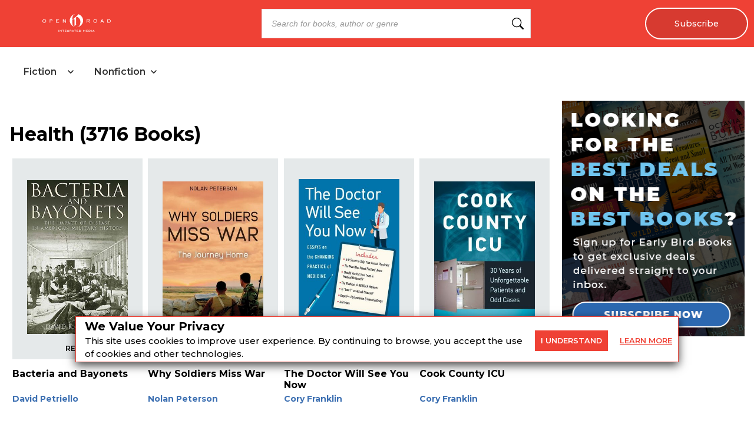

--- FILE ---
content_type: text/html; charset=utf-8
request_url: https://openroadmedia.com/category/health?page=5
body_size: 72175
content:
<!DOCTYPE html><html lang="en" class="__className_db7558" style="--montserrat-font:&#x27;Montserrat&#x27;, &#x27;Montserrat Fallback&#x27;;--lora-font:&#x27;Lora&#x27;, &#x27;Lora Fallback&#x27;;--is-mobile:0;--is-tablet:0;--subscriberCookie:0"><head><meta charSet="utf-8"/><meta name="viewport" content="width=device-width, initial-scale=1, maximum-scale=5"/><link rel="preload" as="image" imageSrcSet="https://orion-uploads.openroadmedia.com/orm_logo.svg?w=256 1x, https://orion-uploads.openroadmedia.com/orm_logo.svg?w=640 2x"/><link rel="preload" as="image" imageSrcSet="https://orion-uploads.openroadmedia.com/logo.png?w=48 1x, https://orion-uploads.openroadmedia.com/logo.png?w=96 2x"/><link rel="preload" as="image" imageSrcSet="https://d1pwnu15mzvjms.cloudfront.net/300x0/9781612003429.jpg?w=384 1x, https://d1pwnu15mzvjms.cloudfront.net/300x0/9781612003429.jpg?w=640 2x"/><link rel="preload" as="image" imageSrcSet="https://orion-uploads.openroadmedia.com/eye.svg?w=16 1x, https://orion-uploads.openroadmedia.com/eye.svg?w=32 2x"/><link rel="preload" as="image" imageSrcSet="https://d1pwnu15mzvjms.cloudfront.net/300x0/9781612007748.jpg?w=384 1x, https://d1pwnu15mzvjms.cloudfront.net/300x0/9781612007748.jpg?w=640 2x"/><link rel="preload" as="image" imageSrcSet="https://d1pwnu15mzvjms.cloudfront.net/300x0/9780897339322.jpg?w=384 1x, https://d1pwnu15mzvjms.cloudfront.net/300x0/9780897339322.jpg?w=640 2x"/><link rel="preload" as="image" imageSrcSet="https://d1pwnu15mzvjms.cloudfront.net/300x0/9780897339285.jpg?w=384 1x, https://d1pwnu15mzvjms.cloudfront.net/300x0/9780897339285.jpg?w=640 2x"/><link rel="preload" as="image" imageSrcSet="https://d1pwnu15mzvjms.cloudfront.net/300x0/9780897336321.jpg?w=384 1x, https://d1pwnu15mzvjms.cloudfront.net/300x0/9780897336321.jpg?w=640 2x"/><link rel="preload" as="image" imageSrcSet="https://d1pwnu15mzvjms.cloudfront.net/300x0/9781452168326.jpg?w=384 1x, https://d1pwnu15mzvjms.cloudfront.net/300x0/9781452168326.jpg?w=640 2x"/><link rel="preload" as="image" imageSrcSet="https://d1pwnu15mzvjms.cloudfront.net/300x0/9781452113487.jpg?w=384 1x, https://d1pwnu15mzvjms.cloudfront.net/300x0/9781452113487.jpg?w=640 2x"/><link rel="stylesheet" href="https://dlhg59ksjeb0y.cloudfront.net/_next/static/css/88293aebad54da18.css" data-precedence="next"/><link rel="stylesheet" href="https://dlhg59ksjeb0y.cloudfront.net/_next/static/css/1e99853fca50dc8c.css" data-precedence="next"/><link rel="stylesheet" href="https://dlhg59ksjeb0y.cloudfront.net/_next/static/css/af9bd82f46eb3263.css" data-precedence="next"/><link rel="stylesheet" href="https://dlhg59ksjeb0y.cloudfront.net/_next/static/css/98a16f65ca4a58ea.css" data-precedence="next"/><link rel="stylesheet" href="https://dlhg59ksjeb0y.cloudfront.net/_next/static/css/0bd447a767520f01.css" data-precedence="next"/><link rel="stylesheet" href="https://dlhg59ksjeb0y.cloudfront.net/_next/static/css/77dd9a9d0588b51c.css" data-precedence="next"/><link rel="stylesheet" href="https://dlhg59ksjeb0y.cloudfront.net/_next/static/css/a183d0fc991114b8.css" data-precedence="next"/><link rel="stylesheet" href="https://dlhg59ksjeb0y.cloudfront.net/_next/static/css/02b09da863508090.css" data-precedence="next"/><link rel="stylesheet" href="https://dlhg59ksjeb0y.cloudfront.net/_next/static/css/52ff607ff8046d04.css" data-precedence="next"/><link rel="stylesheet" href="https://dlhg59ksjeb0y.cloudfront.net/_next/static/css/cff3ce2de42097bd.css" data-precedence="next"/><link rel="stylesheet" href="https://dlhg59ksjeb0y.cloudfront.net/_next/static/css/e47fc5cf633f3426.css" data-precedence="next"/><link rel="stylesheet" href="https://dlhg59ksjeb0y.cloudfront.net/_next/static/css/1de8822161b03b21.css" data-precedence="next"/><link rel="stylesheet" href="https://dlhg59ksjeb0y.cloudfront.net/_next/static/css/0a121576c0aaeb37.css" data-precedence="next"/><link rel="stylesheet" href="https://dlhg59ksjeb0y.cloudfront.net/_next/static/css/2384d6fd96e157b3.css" data-precedence="next"/><link rel="stylesheet" href="https://dlhg59ksjeb0y.cloudfront.net/_next/static/css/c17d26826ad7b5f6.css" data-precedence="next"/><link rel="preload" as="script" fetchPriority="low" href="https://dlhg59ksjeb0y.cloudfront.net/_next/static/chunks/webpack-7aed4c0c8653fbf9.js"/><script src="https://dlhg59ksjeb0y.cloudfront.net/_next/static/chunks/4bd1b696-100b9d70ed4e49c1.js" async=""></script><script src="https://dlhg59ksjeb0y.cloudfront.net/_next/static/chunks/1255-39d374166396f9e9.js" async=""></script><script src="https://dlhg59ksjeb0y.cloudfront.net/_next/static/chunks/main-app-234525b5e3ddebfb.js" async=""></script><script src="https://dlhg59ksjeb0y.cloudfront.net/_next/static/chunks/8162-dbb17ee9334a8bff.js" async=""></script><script src="https://dlhg59ksjeb0y.cloudfront.net/_next/static/chunks/5239-b80acd92af6d4403.js" async=""></script><script src="https://dlhg59ksjeb0y.cloudfront.net/_next/static/chunks/2619-04bc32f026a0d946.js" async=""></script><script src="https://dlhg59ksjeb0y.cloudfront.net/_next/static/chunks/6964-3f55a70b82f143af.js" async=""></script><script src="https://dlhg59ksjeb0y.cloudfront.net/_next/static/chunks/258-2676a06fb15091bd.js" async=""></script><script src="https://dlhg59ksjeb0y.cloudfront.net/_next/static/chunks/5663-dc9bf09d23d9e977.js" async=""></script><script src="https://dlhg59ksjeb0y.cloudfront.net/_next/static/chunks/6598-4d949a7e273d7955.js" async=""></script><script src="https://dlhg59ksjeb0y.cloudfront.net/_next/static/chunks/4295-6c11b60f817b9a62.js" async=""></script><script src="https://dlhg59ksjeb0y.cloudfront.net/_next/static/chunks/app/global-error-0b54e6d72e9139a4.js" async=""></script><script src="https://dlhg59ksjeb0y.cloudfront.net/_next/static/chunks/1141-0a33e99ee1032cbe.js" async=""></script><script src="https://dlhg59ksjeb0y.cloudfront.net/_next/static/chunks/6456-2064235e4f1cc674.js" async=""></script><script src="https://dlhg59ksjeb0y.cloudfront.net/_next/static/chunks/6517-32fbe94bb1f1d9c0.js" async=""></script><script src="https://dlhg59ksjeb0y.cloudfront.net/_next/static/chunks/1002-ee8895366343e588.js" async=""></script><script src="https://dlhg59ksjeb0y.cloudfront.net/_next/static/chunks/5821-59be5fc1655c023c.js" async=""></script><script src="https://dlhg59ksjeb0y.cloudfront.net/_next/static/chunks/5268-b5439e6633f70195.js" async=""></script><script src="https://dlhg59ksjeb0y.cloudfront.net/_next/static/chunks/app/(singleColumnLayout)/layout-79541f02dac1306b.js" async=""></script><script src="https://dlhg59ksjeb0y.cloudfront.net/_next/static/chunks/app/(singleColumnLayout)/error-8dac7bd9c6221eba.js" async=""></script><script src="https://dlhg59ksjeb0y.cloudfront.net/_next/static/chunks/2500-03633f2009ebc370.js" async=""></script><script src="https://dlhg59ksjeb0y.cloudfront.net/_next/static/chunks/app/(singleColumnLayout)/not-found-6cad42b1b23b63f9.js" async=""></script><script src="https://dlhg59ksjeb0y.cloudfront.net/_next/static/chunks/app/layout-7ac1744dff0c2198.js" async=""></script><script src="https://dlhg59ksjeb0y.cloudfront.net/_next/static/chunks/app/error-399a30628e53f9ce.js" async=""></script><script src="https://dlhg59ksjeb0y.cloudfront.net/_next/static/chunks/9052-35d52cf429338735.js" async=""></script><script src="https://dlhg59ksjeb0y.cloudfront.net/_next/static/chunks/app/(singleColumnLayout)/category/%5B...category%5D/page-1784bb1b28c4866c.js" async=""></script><link rel="preload" as="image" imageSrcSet="https://d1pwnu15mzvjms.cloudfront.net/300x0/9781452125671.jpg?w=384 1x, https://d1pwnu15mzvjms.cloudfront.net/300x0/9781452125671.jpg?w=640 2x"/><meta name="next-size-adjust" content=""/><link rel="icon" type="image/x-icon" sizes="any" href="https://orion-uploads.openroadmedia.com/6-favicon.ico"/><link rel="apple-touch-icon" href="/icons/apple-touch-icon.png"/><link rel="apple-touch-icon" sizes="152x152" href="/icons/apple-touch-icon-152x152.png"/><link rel="apple-touch-icon-precomposed" sizes="152x152" href="/icons/apple-touch-icon-152x152-precomposed.png"/><link rel="dns-prefetch" href="https://orion-uploads.openroadmedia.com"/><title>Health | Open Road Media</title><meta name="description" content="Browse and get to know Open Road&#x27;s celebrated authors; access and purchase 10,000 ebooks from over 2000 author"/><meta property="og:locale" content="en_US"/><meta property="og:type" content="Website"/><meta property="og:title" content="Health | Open Road Media"/><meta property="og:description" content="Browse and get to know Open Road&#x27;s celebrated authors; access and purchase 10,000 ebooks from over 2000 author"/><meta property="og:url" content="https://openroadmedia.com/category/health?page=5"/><meta property="og:site_name" content="Open Road Media"/><meta property="og:image" content=""/><meta property="og:image:width" content="400"/><meta property="twitter:card" content="summary_large_image"/><meta property="twitter:description" content="Browse and get to know Open Road&#x27;s celebrated authors; access and purchase 10,000 ebooks from over 2000 author"/><meta property="twitter:title" content="Health | Open Road Media"/><meta property="twitter:image" content=""/><meta name="robots" content="index"/><link rel="next" href="https://openroadmedia.com/category/health?page=6"/><link rel="prev" href="https://openroadmedia.com/category/health?page=4"/><link rel="canonical" href="https://openroadmedia.com/category/health"/><link rel="stylesheet" href="https://cdnjs.cloudflare.com/ajax/libs/font-awesome/6.7.2/css/all.min.css" integrity="sha512-Evv84Mr4kqVGRNSgIGL/F/aIDqQb7xQ2vcrdIwxfjThSH8CSR7PBEakCr51Ck+w+/U6swU2Im1vVX0SVk9ABhg==" crossorigin="anonymous" referrerPolicy="no-referrer"/><script src="https://dlhg59ksjeb0y.cloudfront.net/_next/static/chunks/polyfills-42372ed130431b0a.js" noModule=""></script></head><body style="margin:0;padding:0;box-sizing:border-box"><div hidden=""><!--$--><!--/$--></div><style>
          @media (min-width: 712px) and (max-width: 712px) {
            .search {
              display: none;
            }
          }
        </style><nav class="Header_headerSection__RQeYw Header_headerSectionPadding__tauaE Header_headerSectionWhiteColor__lEUZl Header_headerSectionOrder2__RplH7 Header_headerSectionWhiteColorError__ppo8P Header_headerSectionHeight0__DbaME Header_headerSectionDBlock__UabIP false Header_catelogMenu__TMy8W navbar navbar-expand-lg" style="background:#EF4135;color:#FFF"><div class="container-fluid"><ul class="Header_menu__UYmdC undefined"><li class="Header_logo__1FRrW logo"><a href="/"><img alt="Open Road Media" title="Open Road Media" loading="eager" width="250" height="30" decoding="async" data-nimg="1" class="" style="color:transparent" srcSet="https://orion-uploads.openroadmedia.com/orm_logo.svg?w=256 1x, https://orion-uploads.openroadmedia.com/orm_logo.svg?w=640 2x" src="https://orion-uploads.openroadmedia.com/orm_logo.svg?w=640"/></a></li><li class="Header_search__m3eU6 search"><div class="button-group"><div class="AlgoliaSearch_searchbox__fY7qP  "><div class="AlgoliaSearch_inputWrapper__zcxmI"><input class="AlgoliaSearch_searchinput__e0I4K" placeholder="Search for books, author or genre" value=""/><svg class="AlgoliaSearch_searchIcon__em5Fz" xmlns="http://www.w3.org/2000/svg" width="20" height="20" fill="currentColor" viewBox="0 0 16 16"><path d="M11.742 10.344a6.5 6.5 0 1 0-1.397 1.398h-.001c.03.04.062.078.098.115l3.85 3.85a1 1 0 0 0 1.415-1.414l-3.85-3.85a1.007 1.007 0 0 0-.115-.1zM12 6.5a5.5 5.5 0 1 1-11 0 5.5 5.5 0 0 1 11 0z"></path></svg></div></div></div></li><li class="noMargin Header_subscribe__TFZZh"><a href="/newsletters">Subscribe</a></li></ul></div></nav><div style="padding-top:5.5rem;list-style:none;margin:auto 1.5rem"></div><div class="CatalogHeader_menuContainer__Qt4xK"><div class="CatalogHeader_tabLayout__MTQxS"><div class="CatalogHeader_tabButtons__cSnwd"><div class="CatalogHeader_tabButton__Tx7BO"><div class="CatalogHeader_tabHeader__CQGEG "><span class="CatalogHeader_tabTitle__lkliZ">Fiction</span><svg width="16" height="16" viewBox="0 0 16 16" fill="none" xmlns="http://www.w3.org/2000/svg" class="CatalogHeader_chevronIcon__iw5Zm " style="margin-left:6px"><path d="M4 6L8 10L12 6" stroke="#222" stroke-width="1.5" stroke-linecap="round" stroke-linejoin="round"></path></svg></div></div><div class="CatalogHeader_tabButton__Tx7BO"><div class="CatalogHeader_tabHeader__CQGEG "><span class="CatalogHeader_tabTitle__lkliZ">Nonfiction</span><svg width="16" height="16" viewBox="0 0 16 16" fill="none" xmlns="http://www.w3.org/2000/svg" class="CatalogHeader_chevronIcon__iw5Zm " style="margin-left:6px"><path d="M4 6L8 10L12 6" stroke="#222" stroke-width="1.5" stroke-linecap="round" stroke-linejoin="round"></path></svg></div></div></div></div></div><div><div class="LayoutWithoutAds_padding30__eYcT5" style="display:flex;margin:1rem;justify-content:center;overflow:hidden"><div class="CatelogCategory_CatelogCategorySection__pE0Vo CatelogCategory_bookCardContainer__NIqkb bookCardContainer"><h1>Health<!-- --> (<!-- -->3716 Books<!-- -->)</h1><div class="booksCard"><div class="CatalogBookCard_card__UTAjz"><div class="CatalogBookCard_cardImage__NzqVQ"><a href="/ebook/bacteria-and-bayonets/9781612003429"><img alt="Bacteria and Bayonets" title="Bacteria and Bayonets" loading="eager" width="300" height="0" decoding="async" data-nimg="1" class="catelog-card-img-top NextImage_catelog-card-img-top__nkubq" style="color:transparent" srcSet="https://d1pwnu15mzvjms.cloudfront.net/300x0/9781612003429.jpg?w=384 1x, https://d1pwnu15mzvjms.cloudfront.net/300x0/9781612003429.jpg?w=640 2x" src="https://d1pwnu15mzvjms.cloudfront.net/300x0/9781612003429.jpg?w=640"/></a><div class="afb__preview-link AmazonPreviewLink_afb__preview-link__c1Ntj  "><a href="https://read.amazon.com/kp/card?asin=B01BU091WQ&amp;tag=orimpreview-20" target="_blank" rel="noopener noreferrer" data-vars-book-preview-event-label="B01BU091WQ">READ PREVIEW<img alt="Read Preview" title="Read Preview" loading="eager" width="16" height="16" decoding="async" data-nimg="1" class="" style="color:transparent;vertical-align:top;margin-left:5px" srcSet="https://orion-uploads.openroadmedia.com/eye.svg?w=16 1x, https://orion-uploads.openroadmedia.com/eye.svg?w=32 2x" src="https://orion-uploads.openroadmedia.com/eye.svg?w=32"/></a></div></div><div class="CatalogBookCard_cardBody__RRy8m"><h4 class="CatalogBookCard_cardTitle__YCJ6Y" title="Bacteria and Bayonets"><a href="/ebook/bacteria-and-bayonets/9781612003429"><span>Bacteria and Bayonets</span></a></h4><div class="show-contributor ShowContributor_book-card___vn8t"><div class="ShowContributor_book-details-authors__BsIZx"><div class="singleAuthor"><a href="/contributor/david-petriello">David Petriello</a></div><style>
          .singleAuthor.hideFollowAuthor {
            display: none;
          }
          .singleAuthor {
            margin-bottom: 8px;
          }
          .singleAuthor:not(:first-child) {
            margin-left: 6px;
          }

          .singleAuthor .primarySpan {
            font-weight: normal;
          }
          @media (max-width: 575px) {
            .singleAuthor {
              display: flex;
              margin-top: 5px;
              margin-bottom: 5px;
              // justify-content: space-between;
              align-items: center;
            }
            .singleAuthor .primarySpan {
              display: inline-flex;
              margin-right: 5px;
            }
          }
        </style></div></div></div></div><script type="application/ld+json">{
				"@context": "http://schema.org",
        "@type" : "Book",
        "name" : "Bacteria and Bayonets",
        "author" : [{"@context":"http://schema.org","@type":"Person","name":"\"David Petriello\"","description":"","url":"https://openroadmedia.com/contributor/david-petriello"}],
        "url" : "https://openroadmedia.com/ebook/bacteria-and-bayonets/9781612003429",
        "aggregateRating":"",       
        "workExample" : [{
          "@type" : "Book",
          "isbn" : "9781612003429", 
          "bookFormat" : "https://schema.org/EBook",
          "datePublished" : "2015-02-01T00:00:00.000Z",
          "potentialAction": {
            "@type":"ReadAction",
            "target" : {
              "@type" : "EntryPoint",
              "urlTemplate": "https://openroadmedia.com/ebook/bacteria-and-bayonets/9781612003429",
              "actionPlatform":[
                "http://schema.org/DesktopWebPlatform",
                "http://schema.org/IOSPlatform",
                "http://schema.org/AndroidPlatform"                
              ]
            },
            "expectsAcceptanceOf" : {
              "@type" : "http://schema.org/Offer",
              "price" : 19.99,
              "priceCurrency" : "USD",
              "availability": "https://schema.org/InStock"
            }
          }
        }],
				"description" : "<div><B>A fascinating look at how microbes have affected war outcomes from colonial times to the present.</B><BR />  <BR /> Various powerful enemies from the British to the Nazis, and legendary individuals including Tecumseh and Robert E. Lee, have all fallen before the arms of the American soldier. Yet the deadliest enemy faced by the nation, one that has killed more warriors than all its foes combined, is disease.<BR />  <BR /> But illness has been more than just a historical cause of casualties for the American military. In numerous wars, it has helped to decide battles, drive campaigns, and determine strategy. In fact, the Patriots owed pestilence as much for their victory in the Revolution as they did their own force of arms. Likewise, disease helped to prevent the conquest of Canada in 1812, drove strategy in the Mexican War, handicapped Lee&rsquo;s 1862 advance, and helped lead to World War II. Disease also provided an edge in the wars against Native Americans, yet just as soon turned on the United States when unacclimated US troops were dispatched to the southern Pacific.<BR />  <BR /> This book not only traces the path of disease in American military history but also recounts numerous episodes and anecdotes related to the history of illness. It is a compelling story, one that has been overlooked and underappreciated. Yellow fever, malaria, tuberculosis, glanders, bubonic plague, smallpox, and numerous other bacteria and viruses all conspired to defeat America&mdash;and remain enemies that need to be recognized.</div>", 
				"isbn" : "9781612003429", 
				"numberOfPages" : 0,
				"datePublished" : "2015-02-01T00:00:00.000Z",
				"mainEntity" : "Book",
        "publisher" : "Casemate Publishers",
        "thumbnailUrl" : "https://book-assets.openroadmedia.com/9781612003429.jpg"
			}</script><div class="CatalogBookCard_card__UTAjz"><div class="CatalogBookCard_cardImage__NzqVQ"><a href="/ebook/why-soldiers-miss-war/9781612007748"><img alt="Why Soldiers Miss War" title="Why Soldiers Miss War" loading="eager" width="300" height="0" decoding="async" data-nimg="1" class="catelog-card-img-top NextImage_catelog-card-img-top__nkubq" style="color:transparent" srcSet="https://d1pwnu15mzvjms.cloudfront.net/300x0/9781612007748.jpg?w=384 1x, https://d1pwnu15mzvjms.cloudfront.net/300x0/9781612007748.jpg?w=640 2x" src="https://d1pwnu15mzvjms.cloudfront.net/300x0/9781612007748.jpg?w=640"/></a><div class="afb__preview-link AmazonPreviewLink_afb__preview-link__c1Ntj  "><a href="https://read.amazon.com/kp/card?asin=B07YCVFF4R&amp;tag=orimpreview-20" target="_blank" rel="noopener noreferrer" data-vars-book-preview-event-label="B07YCVFF4R">READ PREVIEW<img alt="Read Preview" title="Read Preview" loading="eager" width="16" height="16" decoding="async" data-nimg="1" class="" style="color:transparent;vertical-align:top;margin-left:5px" srcSet="https://orion-uploads.openroadmedia.com/eye.svg?w=16 1x, https://orion-uploads.openroadmedia.com/eye.svg?w=32 2x" src="https://orion-uploads.openroadmedia.com/eye.svg?w=32"/></a></div></div><div class="CatalogBookCard_cardBody__RRy8m"><h4 class="CatalogBookCard_cardTitle__YCJ6Y" title="Why Soldiers Miss War"><a href="/ebook/why-soldiers-miss-war/9781612007748"><span>Why Soldiers Miss War</span></a></h4><div class="show-contributor ShowContributor_book-card___vn8t"><div class="ShowContributor_book-details-authors__BsIZx"><div class="singleAuthor"><a href="/contributor/nolan-peterson">Nolan Peterson</a></div><style>
          .singleAuthor.hideFollowAuthor {
            display: none;
          }
          .singleAuthor {
            margin-bottom: 8px;
          }
          .singleAuthor:not(:first-child) {
            margin-left: 6px;
          }

          .singleAuthor .primarySpan {
            font-weight: normal;
          }
          @media (max-width: 575px) {
            .singleAuthor {
              display: flex;
              margin-top: 5px;
              margin-bottom: 5px;
              // justify-content: space-between;
              align-items: center;
            }
            .singleAuthor .primarySpan {
              display: inline-flex;
              margin-right: 5px;
            }
          }
        </style></div></div></div></div><script type="application/ld+json">{
				"@context": "http://schema.org",
        "@type" : "Book",
        "name" : "Why Soldiers Miss War",
        "author" : [{"@context":"http://schema.org","@type":"Person","name":"\"Nolan Peterson\"","description":"","url":"https://openroadmedia.com/contributor/nolan-peterson"}],
        "url" : "https://openroadmedia.com/ebook/why-soldiers-miss-war/9781612007748",
        "aggregateRating":"",       
        "workExample" : [{
          "@type" : "Book",
          "isbn" : "9781612007748", 
          "bookFormat" : "https://schema.org/EBook",
          "datePublished" : "2019-10-14T00:00:00.000Z",
          "potentialAction": {
            "@type":"ReadAction",
            "target" : {
              "@type" : "EntryPoint",
              "urlTemplate": "https://openroadmedia.com/ebook/why-soldiers-miss-war/9781612007748",
              "actionPlatform":[
                "http://schema.org/DesktopWebPlatform",
                "http://schema.org/IOSPlatform",
                "http://schema.org/AndroidPlatform"                
              ]
            },
            "expectsAcceptanceOf" : {
              "@type" : "http://schema.org/Offer",
              "price" : 17.99,
              "priceCurrency" : "USD",
              "availability": "https://schema.org/InStock"
            }
          }
        }],
				"description" : "<div><B>&ldquo;The stories . . . are top-notch and engaging as soldiers and veterans grapple with big questions while seeking meaning in life and coping with war and PTSD.&rdquo; &mdash;<I>Booklist</I></B><BR />  <BR /> Ask combat veterans to name the worst experience of their lives, and they&rsquo;ll probably tell you it was war. But ask them to choose the best experience, and they&rsquo;ll usually say it was war, too.<BR />  <BR /> For those who haven&rsquo;t served in combat, this is nearly impossible to understand. The spectrum of emotions experienced by a combat veteran is far wider than that experienced in civilian life, and for that reason it can be hard for a veteran to re-assimilate.<BR />  <BR /> What is it about war that soldiers miss? This is a question every civilian should try to understand. Weaving together a wide range of stories, from the flight deck of a U.S. aircraft carrier off Syria to climbing a forbidden Himalayan pass into Tibet, this moving, insightful book explains one of the most everlasting human pursuits&mdash;war. But it is also about coming home and confronting another kind of struggle, which we all share&mdash;the search for happiness.<BR />  <BR /> In this collection, Nolan Peterson writes of war from the perspective of both combatant and witness, taking us from missions over Afghanistan as an Air Force special ops pilot to the frontlines against ISIS in Iraq, and to trench and tank battles in Ukraine. Interweaving his reports with a narrative of his own transformation from combat pilot to war journalist, he explores a timeless paradox: Why does coming home from war feel like such a disappointment?</div>", 
				"isbn" : "9781612007748", 
				"numberOfPages" : 0,
				"datePublished" : "2019-10-14T00:00:00.000Z",
				"mainEntity" : "Book",
        "publisher" : "Casemate Publishers",
        "thumbnailUrl" : "https://book-assets.openroadmedia.com/9781612007748.jpg"
			}</script><div class="CatalogBookCard_card__UTAjz"><div class="CatalogBookCard_cardImage__NzqVQ"><a href="/ebook/the-doctor-will-see-you-now/9780897339322"><img alt="The Doctor Will See You Now" title="The Doctor Will See You Now" loading="eager" width="300" height="0" decoding="async" data-nimg="1" class="catelog-card-img-top NextImage_catelog-card-img-top__nkubq" style="color:transparent" srcSet="https://d1pwnu15mzvjms.cloudfront.net/300x0/9780897339322.jpg?w=384 1x, https://d1pwnu15mzvjms.cloudfront.net/300x0/9780897339322.jpg?w=640 2x" src="https://d1pwnu15mzvjms.cloudfront.net/300x0/9780897339322.jpg?w=640"/></a><div class="afb__preview-link AmazonPreviewLink_afb__preview-link__c1Ntj  "><a href="https://read.amazon.com/kp/card?asin=B0764HZQGJ&amp;tag=orimpreview-20" target="_blank" rel="noopener noreferrer" data-vars-book-preview-event-label="B0764HZQGJ">READ PREVIEW<img alt="Read Preview" title="Read Preview" loading="eager" width="16" height="16" decoding="async" data-nimg="1" class="" style="color:transparent;vertical-align:top;margin-left:5px" srcSet="https://orion-uploads.openroadmedia.com/eye.svg?w=16 1x, https://orion-uploads.openroadmedia.com/eye.svg?w=32 2x" src="https://orion-uploads.openroadmedia.com/eye.svg?w=32"/></a></div></div><div class="CatalogBookCard_cardBody__RRy8m"><h4 class="CatalogBookCard_cardTitle__YCJ6Y" title="The Doctor Will See You Now"><a href="/ebook/the-doctor-will-see-you-now/9780897339322"><span>The Doctor Will See You Now</span></a></h4><div class="show-contributor ShowContributor_book-card___vn8t"><div class="ShowContributor_book-details-authors__BsIZx"><div class="singleAuthor"><a href="/contributor/cory-franklin">Cory Franklin</a></div><style>
          .singleAuthor.hideFollowAuthor {
            display: none;
          }
          .singleAuthor {
            margin-bottom: 8px;
          }
          .singleAuthor:not(:first-child) {
            margin-left: 6px;
          }

          .singleAuthor .primarySpan {
            font-weight: normal;
          }
          @media (max-width: 575px) {
            .singleAuthor {
              display: flex;
              margin-top: 5px;
              margin-bottom: 5px;
              // justify-content: space-between;
              align-items: center;
            }
            .singleAuthor .primarySpan {
              display: inline-flex;
              margin-right: 5px;
            }
          }
        </style></div></div></div></div><script type="application/ld+json">{
				"@context": "http://schema.org",
        "@type" : "Book",
        "name" : "The Doctor Will See You Now",
        "author" : [{"@context":"http://schema.org","@type":"Person","name":"\"Cory Franklin\"","description":"","url":"https://openroadmedia.com/contributor/cory-franklin"}],
        "url" : "https://openroadmedia.com/ebook/the-doctor-will-see-you-now/9780897339322",
        "aggregateRating":"",       
        "workExample" : [{
          "@type" : "Book",
          "isbn" : "9780897339322", 
          "bookFormat" : "https://schema.org/EBook",
          "datePublished" : "2018-04-01T00:00:00.000Z",
          "potentialAction": {
            "@type":"ReadAction",
            "target" : {
              "@type" : "EntryPoint",
              "urlTemplate": "https://openroadmedia.com/ebook/the-doctor-will-see-you-now/9780897339322",
              "actionPlatform":[
                "http://schema.org/DesktopWebPlatform",
                "http://schema.org/IOSPlatform",
                "http://schema.org/AndroidPlatform"                
              ]
            },
            "expectsAcceptanceOf" : {
              "@type" : "http://schema.org/Offer",
              "price" : 17.99,
              "priceCurrency" : "USD",
              "availability": "https://schema.org/InStock"
            }
          }
        }],
				"description" : "<div><B>A physician discusses topics from robot dentistry to TV doctors to epidemics past and future: &ldquo;A book you should make an appointment with.&rdquo; &mdash;<I>The Philadelphia Tribune</I></B><BR />  <BR /> Is it smart to skip your annual physical? Should you put your trust in medical research? Is &ldquo;low T&rdquo; an actual disease?<BR />  <BR /> This book examines these questions and others you&rsquo;ve wondered about, in over fifty essays on the practice of medicine. <I>The Doctor Will See You Now</I> is a quirky and eclectic collection of short pieces that explore the evolving patient-physician relationship; famous doctors and notorious patients; surprising hospital practices and the future of health care; medical reporting, research, ethics, drugs, and money; and the brave new world of neurology. The acclaimed author of Cook County ICU, Cory Franklin, MD, spent twenty-five years as the director of intensive care at Cook County Hospital in Chicago. Now he brings readers into his office to discuss the surprising ways the practice of medicine is changing today.<BR />  <BR /> &ldquo;A captivating reflection on a changing profession. Franklin&rsquo;s insightful essay style makes this book a joy to read.&rdquo; &mdash;Paul A. Ruggieri, MD, author of <I>Confessions of a Surgeon</I><BR />  <BR /> &ldquo;Franklin&rsquo;s thought-provoking essays provide a concise introduction to many buzzed-about medical subjects.&rdquo; &mdash;<I>Booklist</I></div>", 
				"isbn" : "9780897339322", 
				"numberOfPages" : 0,
				"datePublished" : "2018-04-01T00:00:00.000Z",
				"mainEntity" : "Book",
        "publisher" : "Chicago Review Press",
        "thumbnailUrl" : "https://book-assets.openroadmedia.com/9780897339322.jpg"
			}</script><div class="CatalogBookCard_card__UTAjz"><div class="CatalogBookCard_cardImage__NzqVQ"><a href="/ebook/cook-county-icu/9780897339285"><img alt="Cook County ICU" title="Cook County ICU" loading="eager" width="300" height="0" decoding="async" data-nimg="1" class="catelog-card-img-top NextImage_catelog-card-img-top__nkubq" style="color:transparent" srcSet="https://d1pwnu15mzvjms.cloudfront.net/300x0/9780897339285.jpg?w=384 1x, https://d1pwnu15mzvjms.cloudfront.net/300x0/9780897339285.jpg?w=640 2x" src="https://d1pwnu15mzvjms.cloudfront.net/300x0/9780897339285.jpg?w=640"/></a><div class="afb__preview-link AmazonPreviewLink_afb__preview-link__c1Ntj  "><a href="https://read.amazon.com/kp/card?asin=B0140EBEGA&amp;tag=orimpreview-20" target="_blank" rel="noopener noreferrer" data-vars-book-preview-event-label="B0140EBEGA">READ PREVIEW<img alt="Read Preview" title="Read Preview" loading="eager" width="16" height="16" decoding="async" data-nimg="1" class="" style="color:transparent;vertical-align:top;margin-left:5px" srcSet="https://orion-uploads.openroadmedia.com/eye.svg?w=16 1x, https://orion-uploads.openroadmedia.com/eye.svg?w=32 2x" src="https://orion-uploads.openroadmedia.com/eye.svg?w=32"/></a></div></div><div class="CatalogBookCard_cardBody__RRy8m"><h4 class="CatalogBookCard_cardTitle__YCJ6Y" title="Cook County ICU"><a href="/ebook/cook-county-icu/9780897339285"><span>Cook County ICU</span></a></h4><div class="show-contributor ShowContributor_book-card___vn8t"><div class="ShowContributor_book-details-authors__BsIZx"><div class="singleAuthor"><a href="/contributor/cory-franklin">Cory Franklin</a></div><style>
          .singleAuthor.hideFollowAuthor {
            display: none;
          }
          .singleAuthor {
            margin-bottom: 8px;
          }
          .singleAuthor:not(:first-child) {
            margin-left: 6px;
          }

          .singleAuthor .primarySpan {
            font-weight: normal;
          }
          @media (max-width: 575px) {
            .singleAuthor {
              display: flex;
              margin-top: 5px;
              margin-bottom: 5px;
              // justify-content: space-between;
              align-items: center;
            }
            .singleAuthor .primarySpan {
              display: inline-flex;
              margin-right: 5px;
            }
          }
        </style></div></div></div></div><script type="application/ld+json">{
				"@context": "http://schema.org",
        "@type" : "Book",
        "name" : "Cook County ICU",
        "author" : [{"@context":"http://schema.org","@type":"Person","name":"\"Cory Franklin\"","description":"","url":"https://openroadmedia.com/contributor/cory-franklin"}],
        "url" : "https://openroadmedia.com/ebook/cook-county-icu/9780897339285",
        "aggregateRating":"",       
        "workExample" : [{
          "@type" : "Book",
          "isbn" : "9780897339285", 
          "bookFormat" : "https://schema.org/EBook",
          "datePublished" : "2015-09-01T00:00:00.000Z",
          "potentialAction": {
            "@type":"ReadAction",
            "target" : {
              "@type" : "EntryPoint",
              "urlTemplate": "https://openroadmedia.com/ebook/cook-county-icu/9780897339285",
              "actionPlatform":[
                "http://schema.org/DesktopWebPlatform",
                "http://schema.org/IOSPlatform",
                "http://schema.org/AndroidPlatform"                
              ]
            },
            "expectsAcceptanceOf" : {
              "@type" : "http://schema.org/Offer",
              "price" : 17.99,
              "priceCurrency" : "USD",
              "availability": "https://schema.org/InStock"
            }
          }
        }],
				"description" : "<div>An inside look at one of the nation's most famous public hospitals, Cook County, as seen through the eyes of its longtime Director of Intensive Care, Dr. Cory Franklin. Filled with stories of strange medical cases and unforgettable patients culled from a thirty-year career in medicine, Cook County ICU offers readers a peek into the inner workings of a hospital. Author Dr. Cory Franklin, who headed the hospital’s intensive care unit from the 1970s through the 1990s, shares his most unique and bizarre experiences, including the deadly Chicago heat wave of 1995, treating some of the first AIDS patients in the country before the disease was diagnosed, the nurse with rare Munchausen syndrome, the first surviving ricin victim, and the famous professor whose Parkinson’s disease hid the effects of the wrong medication. Surprising, darkly humorous, heartwarming, and sometimes tragic, these stories provide a big-picture look at how the practice of medicine has changed over the years, making it an enjoyable read for patients, doctors, and anyone with an interest in medicine.</div>", 
				"isbn" : "9780897339285", 
				"numberOfPages" : 0,
				"datePublished" : "2015-09-01T00:00:00.000Z",
				"mainEntity" : "Book",
        "publisher" : "Chicago Review Press",
        "thumbnailUrl" : "https://book-assets.openroadmedia.com/9780897339285.jpg"
			}</script><div class="CatalogBookCard_card__UTAjz"><div class="CatalogBookCard_cardImage__NzqVQ"><a href="/ebook/county/9780897336321"><img alt="County" title="County" loading="eager" width="300" height="0" decoding="async" data-nimg="1" class="catelog-card-img-top NextImage_catelog-card-img-top__nkubq" style="color:transparent" srcSet="https://d1pwnu15mzvjms.cloudfront.net/300x0/9780897336321.jpg?w=384 1x, https://d1pwnu15mzvjms.cloudfront.net/300x0/9780897336321.jpg?w=640 2x" src="https://d1pwnu15mzvjms.cloudfront.net/300x0/9780897336321.jpg?w=640"/></a><div class="afb__preview-link AmazonPreviewLink_afb__preview-link__c1Ntj  "><a href="https://read.amazon.com/kp/card?asin=B00L0LYC20&amp;tag=orimpreview-20" target="_blank" rel="noopener noreferrer" data-vars-book-preview-event-label="B00L0LYC20">READ PREVIEW<img alt="Read Preview" title="Read Preview" loading="eager" width="16" height="16" decoding="async" data-nimg="1" class="" style="color:transparent;vertical-align:top;margin-left:5px" srcSet="https://orion-uploads.openroadmedia.com/eye.svg?w=16 1x, https://orion-uploads.openroadmedia.com/eye.svg?w=32 2x" src="https://orion-uploads.openroadmedia.com/eye.svg?w=32"/></a></div></div><div class="CatalogBookCard_cardBody__RRy8m"><h4 class="CatalogBookCard_cardTitle__YCJ6Y" title="County"><a href="/ebook/county/9780897336321"><span>County</span></a></h4><div class="show-contributor ShowContributor_book-card___vn8t"><div class="ShowContributor_book-details-authors__BsIZx"><div class="singleAuthor"><a href="/contributor/david-a-ansell">David A. Ansell</a></div><style>
          .singleAuthor.hideFollowAuthor {
            display: none;
          }
          .singleAuthor {
            margin-bottom: 8px;
          }
          .singleAuthor:not(:first-child) {
            margin-left: 6px;
          }

          .singleAuthor .primarySpan {
            font-weight: normal;
          }
          @media (max-width: 575px) {
            .singleAuthor {
              display: flex;
              margin-top: 5px;
              margin-bottom: 5px;
              // justify-content: space-between;
              align-items: center;
            }
            .singleAuthor .primarySpan {
              display: inline-flex;
              margin-right: 5px;
            }
          }
        </style></div></div></div></div><script type="application/ld+json">{
				"@context": "http://schema.org",
        "@type" : "Book",
        "name" : "County",
        "author" : [{"@context":"http://schema.org","@type":"Person","name":"\"David A. Ansell\"","description":"","url":"https://openroadmedia.com/contributor/david-a-ansell"},{"@context":"http://schema.org","@type":"Person","name":"\"M.D. Quentin Young\"","description":"","url":"https://openroadmedia.com/contributor/md-quentin-young"}],
        "url" : "https://openroadmedia.com/ebook/county/9780897336321",
        "aggregateRating":"",       
        "workExample" : [{
          "@type" : "Book",
          "isbn" : "9780897336321", 
          "bookFormat" : "https://schema.org/EBook",
          "datePublished" : "2003-02-01T00:00:00.000Z",
          "potentialAction": {
            "@type":"ReadAction",
            "target" : {
              "@type" : "EntryPoint",
              "urlTemplate": "https://openroadmedia.com/ebook/county/9780897336321",
              "actionPlatform":[
                "http://schema.org/DesktopWebPlatform",
                "http://schema.org/IOSPlatform",
                "http://schema.org/AndroidPlatform"                
              ]
            },
            "expectsAcceptanceOf" : {
              "@type" : "http://schema.org/Offer",
              "price" : 17.99,
              "priceCurrency" : "USD",
              "availability": "https://schema.org/InStock"
            }
          }
        }],
				"description" : "<div>The amazing tale of “County” is the story of one of America’s oldest and most unusual urban hospitals. From its inception as a “poor house” dispensing free medical care to indigents, Chicago’s Cook County Hospital has been renowned as a teaching hospital and the healthcare provider of last resort for the city’s uninsured. Ansell covers more than thirty years of its history, beginning in the late 1970s when the author began his internship, to the “Final Rounds” when the enormous iconic Victorian hospital building was replaced. Ansell writes of the hundreds of doctors who underwent rigorous training with him. He writes of politics, from contentious union strikes to battles against “patient dumping,” and public health, depicting the AIDS crisis and the Out of Printening of County’s HIV/AIDS clinic, the first in the city. And finally it is a coming-of-age story for a young doctor set against a backdrOut of Print of race, segregation, and poverty. This is a riveting account.</div>", 
				"isbn" : "9780897336321", 
				"numberOfPages" : 0,
				"datePublished" : "2003-02-01T00:00:00.000Z",
				"mainEntity" : "Book",
        "publisher" : "Chicago Review Press",
        "thumbnailUrl" : "https://book-assets.openroadmedia.com/9780897336321.jpg"
			}</script><div class="CatalogBookCard_card__UTAjz"><div class="CatalogBookCard_cardImage__NzqVQ"><a href="/ebook/heritage-baking/9781452168326"><img alt="Heritage Baking" title="Heritage Baking" loading="eager" width="300" height="0" decoding="async" data-nimg="1" class="catelog-card-img-top NextImage_catelog-card-img-top__nkubq" style="color:transparent" srcSet="https://d1pwnu15mzvjms.cloudfront.net/300x0/9781452168326.jpg?w=384 1x, https://d1pwnu15mzvjms.cloudfront.net/300x0/9781452168326.jpg?w=640 2x" src="https://d1pwnu15mzvjms.cloudfront.net/300x0/9781452168326.jpg?w=640"/></a><div class="afb__preview-link AmazonPreviewLink_afb__preview-link__c1Ntj  "><a href="https://read.amazon.com/kp/card?asin=B07GL9WD6D&amp;tag=orimpreview-20" target="_blank" rel="noopener noreferrer" data-vars-book-preview-event-label="B07GL9WD6D">READ PREVIEW<img alt="Read Preview" title="Read Preview" loading="eager" width="16" height="16" decoding="async" data-nimg="1" class="" style="color:transparent;vertical-align:top;margin-left:5px" srcSet="https://orion-uploads.openroadmedia.com/eye.svg?w=16 1x, https://orion-uploads.openroadmedia.com/eye.svg?w=32 2x" src="https://orion-uploads.openroadmedia.com/eye.svg?w=32"/></a></div></div><div class="CatalogBookCard_cardBody__RRy8m"><h4 class="CatalogBookCard_cardTitle__YCJ6Y" title="Heritage Baking"><a href="/ebook/heritage-baking/9781452168326"><span>Heritage Baking</span></a></h4><div class="show-contributor ShowContributor_book-card___vn8t"><div class="ShowContributor_book-details-authors__BsIZx"><div class="singleAuthor"><a href="/contributor/amelia-levin">Amelia Levin</a></div><style>
          .singleAuthor.hideFollowAuthor {
            display: none;
          }
          .singleAuthor {
            margin-bottom: 8px;
          }
          .singleAuthor:not(:first-child) {
            margin-left: 6px;
          }

          .singleAuthor .primarySpan {
            font-weight: normal;
          }
          @media (max-width: 575px) {
            .singleAuthor {
              display: flex;
              margin-top: 5px;
              margin-bottom: 5px;
              // justify-content: space-between;
              align-items: center;
            }
            .singleAuthor .primarySpan {
              display: inline-flex;
              margin-right: 5px;
            }
          }
        </style> <div class="singleAuthor"><a href="/contributor/ellen-king">Ellen King</a></div><style>
          .singleAuthor.hideFollowAuthor {
            display: none;
          }
          .singleAuthor {
            margin-bottom: 8px;
          }
          .singleAuthor:not(:first-child) {
            margin-left: 6px;
          }

          .singleAuthor .primarySpan {
            font-weight: normal;
          }
          @media (max-width: 575px) {
            .singleAuthor {
              display: flex;
              margin-top: 5px;
              margin-bottom: 5px;
              // justify-content: space-between;
              align-items: center;
            }
            .singleAuthor .primarySpan {
              display: inline-flex;
              margin-right: 5px;
            }
          }
        </style> <div class="singleAuthor hideFollowAuthor"><a href="/contributor/john-lee">John Lee</a></div><style>
          .singleAuthor.hideFollowAuthor {
            display: none;
          }
          .singleAuthor {
            margin-bottom: 8px;
          }
          .singleAuthor:not(:first-child) {
            margin-left: 6px;
          }

          .singleAuthor .primarySpan {
            font-weight: normal;
          }
          @media (max-width: 575px) {
            .singleAuthor {
              display: flex;
              margin-top: 5px;
              margin-bottom: 5px;
              // justify-content: space-between;
              align-items: center;
            }
            .singleAuthor .primarySpan {
              display: inline-flex;
              margin-right: 5px;
            }
          }
        </style></div><p class="ShowContributor_view-more-button__SyTjo ShowContributor_view-more-icon__UnhQu"><a> <!-- -->Show More Authors<!-- --> </a> </p></div></div></div><script type="application/ld+json">{
				"@context": "http://schema.org",
        "@type" : "Book",
        "name" : "Heritage Baking",
        "author" : [{"@context":"http://schema.org","@type":"Person","name":"\"Amelia Levin\"","description":"","url":"https://openroadmedia.com/contributor/amelia-levin"},{"@context":"http://schema.org","@type":"Person","name":"\"Ellen King\"","description":"","url":"https://openroadmedia.com/contributor/ellen-king"},{"@context":"http://schema.org","@type":"Person","name":"\"John Lee\"","description":"","url":"https://openroadmedia.com/contributor/john-lee"}],
        "url" : "https://openroadmedia.com/ebook/heritage-baking/9781452168326",
        "aggregateRating":"",       
        "workExample" : [{
          "@type" : "Book",
          "isbn" : "9781452168326", 
          "bookFormat" : "https://schema.org/EBook",
          "datePublished" : "2018-10-23T00:00:00.000Z",
          "potentialAction": {
            "@type":"ReadAction",
            "target" : {
              "@type" : "EntryPoint",
              "urlTemplate": "https://openroadmedia.com/ebook/heritage-baking/9781452168326",
              "actionPlatform":[
                "http://schema.org/DesktopWebPlatform",
                "http://schema.org/IOSPlatform",
                "http://schema.org/AndroidPlatform"                
              ]
            },
            "expectsAcceptanceOf" : {
              "@type" : "http://schema.org/Offer",
              "price" : 17.99,
              "priceCurrency" : "USD",
              "availability": "https://schema.org/InStock"
            }
          }
        }],
				"description" : "<div><B>“[This] lavishly illustrated labor of love is a must-have for any baker who seeks to create honest, authentic and flavorful breads and pastries.” —Stanley Ginsberg, award-winning author of <I>The Rye Baker</I></B><br/><br/>Here is a go-to resource for bakers of all skill levels who love new information and techniques that lead to better loaves and more flavor. These forty-five foolproof recipes for delicious, nutritious, good-for-the-gut breads and pastries star a wide range of artisanal flours that are now readily available to home bakers. These flours add layers of flavor and texture, and combined with a natural starter and long fermentation, make these baked goods enjoyable even by those who have difficulty with gluten. In-depth master tutorials to starter, country loaves, and adjusting recipes for different flours are paired with step-by-step photography sequences that help visual learners get these fundamentals just right. Including recipes for one-of-a-kind rolls, scones, muffins, coffee cake, cookies, brownies, and more, this is a new take on baking for the home baker’s cookbook canon.<br/><br/>“Ellen King is one of my favorite bakers, and Hewn is a gem—there’s nowhere else you can get such good bread made with flour that been so thoughtfully sourced and handled. Here, Ellen shows you how to do it.” —Mark Bittman, #1 <I>New York Times</I> bestselling author<br/><br/>“Why on earth pick up a bag of flour with strange sounding names such as Red Fife, Turkey Red, or Marquis? Allow Ellen King of renowned Hewn Bakery to explain how these heritage varieties add complexity and mesmerizing flavor to your baking.” —Maria Speck, award-winning author of <I>Simply Ancient Grains</I></div>", 
				"isbn" : "9781452168326", 
				"numberOfPages" : 0,
				"datePublished" : "2018-10-23T00:00:00.000Z",
				"mainEntity" : "Book",
        "publisher" : "Chronicle Books LLC",
        "thumbnailUrl" : "https://book-assets.openroadmedia.com/9781452168326.jpg"
			}</script><div class="CatalogBookCard_card__UTAjz"><div class="CatalogBookCard_cardImage__NzqVQ"><a href="/ebook/the-official-high-times-cannabis-cookbook/9781452113487"><img alt="The Official High Times Cannabis Cookbook" title="The Official High Times Cannabis Cookbook" loading="eager" width="300" height="0" decoding="async" data-nimg="1" class="catelog-card-img-top NextImage_catelog-card-img-top__nkubq" style="color:transparent" srcSet="https://d1pwnu15mzvjms.cloudfront.net/300x0/9781452113487.jpg?w=384 1x, https://d1pwnu15mzvjms.cloudfront.net/300x0/9781452113487.jpg?w=640 2x" src="https://d1pwnu15mzvjms.cloudfront.net/300x0/9781452113487.jpg?w=640"/></a><div class="afb__preview-link AmazonPreviewLink_afb__preview-link__c1Ntj  "><a href="https://read.amazon.com/kp/card?asin=B007KLFQ88&amp;tag=orimpreview-20" target="_blank" rel="noopener noreferrer" data-vars-book-preview-event-label="B007KLFQ88">READ PREVIEW<img alt="Read Preview" title="Read Preview" loading="eager" width="16" height="16" decoding="async" data-nimg="1" class="" style="color:transparent;vertical-align:top;margin-left:5px" srcSet="https://orion-uploads.openroadmedia.com/eye.svg?w=16 1x, https://orion-uploads.openroadmedia.com/eye.svg?w=32 2x" src="https://orion-uploads.openroadmedia.com/eye.svg?w=32"/></a></div></div><div class="CatalogBookCard_cardBody__RRy8m"><h4 class="CatalogBookCard_cardTitle__YCJ6Y" title="The Official High Times Cannabis Cookbook"><a href="/ebook/the-official-high-times-cannabis-cookbook/9781452113487"><span>The Official High Times Cannabis Cookbook</span></a></h4><div class="show-contributor ShowContributor_book-card___vn8t"><div class="ShowContributor_book-details-authors__BsIZx"><div class="singleAuthor"><a href="/contributor/elise-mcdonough">Elise McDonough</a></div><style>
          .singleAuthor.hideFollowAuthor {
            display: none;
          }
          .singleAuthor {
            margin-bottom: 8px;
          }
          .singleAuthor:not(:first-child) {
            margin-left: 6px;
          }

          .singleAuthor .primarySpan {
            font-weight: normal;
          }
          @media (max-width: 575px) {
            .singleAuthor {
              display: flex;
              margin-top: 5px;
              margin-bottom: 5px;
              // justify-content: space-between;
              align-items: center;
            }
            .singleAuthor .primarySpan {
              display: inline-flex;
              margin-right: 5px;
            }
          }
        </style></div></div></div></div><script type="application/ld+json">{
				"@context": "http://schema.org",
        "@type" : "Book",
        "name" : "The Official High Times Cannabis Cookbook",
        "author" : [{"@context":"http://schema.org","@type":"Person","name":"\"Editors of High Times Magazine\"","description":"","url":"https://openroadmedia.com/contributor/editors-of-high-times-magazine"},{"@context":"http://schema.org","@type":"Person","name":"\"Elise McDonough\"","description":"","url":"https://openroadmedia.com/contributor/elise-mcdonough"},{"@context":"http://schema.org","@type":"Person","name":"\"Sara Remington\"","description":"","url":"https://openroadmedia.com/contributor/sara-remington"}],
        "url" : "https://openroadmedia.com/ebook/the-official-high-times-cannabis-cookbook/9781452113487",
        "aggregateRating":"",       
        "workExample" : [{
          "@type" : "Book",
          "isbn" : "9781452113487", 
          "bookFormat" : "https://schema.org/EBook",
          "datePublished" : "2012-03-09T00:00:00.000Z",
          "potentialAction": {
            "@type":"ReadAction",
            "target" : {
              "@type" : "EntryPoint",
              "urlTemplate": "https://openroadmedia.com/ebook/the-official-high-times-cannabis-cookbook/9781452113487",
              "actionPlatform":[
                "http://schema.org/DesktopWebPlatform",
                "http://schema.org/IOSPlatform",
                "http://schema.org/AndroidPlatform"                
              ]
            },
            "expectsAcceptanceOf" : {
              "@type" : "http://schema.org/Offer",
              "price" : 17.99,
              "priceCurrency" : "USD",
              "availability": "https://schema.org/InStock"
            }
          }
        }],
				"description" : "<div><B>This “informative and accessible” cookbook ranges from pot brownies to THC-infused Thanksgiving turkey—“an essential staple for any ‘budding’ chef” (Cool Hunting magazine).</B><br/><br/>This first-ever cookbook from <I>High Times</I> magazine—the world’s most trusted name when it comes to getting stoned—is the deliciously definitive guide to cannabis-infused cooking. Easy, accessible recipes and advice demystify the experience of cooking with grass and offer a cornucopia of irie appetizers and entrees, stoner sweets, cannabis cocktails, and high-holiday feasts for any occasion. <br/><br/>Offerings run the culinary ganja gamut from Time Warp Tamales and Sativa Shrimp Spring Rolls to Pico de Ganja Nachos and Pineapple Express Upside-Down Cake. Delectable color photos and recipes inspired by stoner celebrities such as Snoop Dogg, Cheech and Chong, and Willie Nelson are sure to spark your interest whether you’re looking for the perfect midnight munchie or taking dinner to a higher level.</div>", 
				"isbn" : "9781452113487", 
				"numberOfPages" : 0,
				"datePublished" : "2012-03-09T00:00:00.000Z",
				"mainEntity" : "Book",
        "publisher" : "Chronicle Books LLC",
        "thumbnailUrl" : "https://book-assets.openroadmedia.com/9781452113487.jpg"
			}</script><div class="CatalogBookCard_card__UTAjz"><div class="CatalogBookCard_cardImage__NzqVQ"><a href="/ebook/essential-yoga/9781452125671"><img alt="Essential Yoga" title="Essential Yoga" loading="eager" width="300" height="0" decoding="async" data-nimg="1" class="catelog-card-img-top NextImage_catelog-card-img-top__nkubq" style="color:transparent" srcSet="https://d1pwnu15mzvjms.cloudfront.net/300x0/9781452125671.jpg?w=384 1x, https://d1pwnu15mzvjms.cloudfront.net/300x0/9781452125671.jpg?w=640 2x" src="https://d1pwnu15mzvjms.cloudfront.net/300x0/9781452125671.jpg?w=640"/></a><div class="afb__preview-link AmazonPreviewLink_afb__preview-link__c1Ntj  "><a href="https://read.amazon.com/kp/card?asin=B00BJ7G1QK&amp;tag=orimpreview-20" target="_blank" rel="noopener noreferrer" data-vars-book-preview-event-label="B00BJ7G1QK">READ PREVIEW<img alt="Read Preview" title="Read Preview" loading="eager" width="16" height="16" decoding="async" data-nimg="1" class="" style="color:transparent;vertical-align:top;margin-left:5px" srcSet="https://orion-uploads.openroadmedia.com/eye.svg?w=16 1x, https://orion-uploads.openroadmedia.com/eye.svg?w=32 2x" src="https://orion-uploads.openroadmedia.com/eye.svg?w=32"/></a></div></div><div class="CatalogBookCard_cardBody__RRy8m"><h4 class="CatalogBookCard_cardTitle__YCJ6Y" title="Essential Yoga"><a href="/ebook/essential-yoga/9781452125671"><span>Essential Yoga</span></a></h4><div class="show-contributor ShowContributor_book-card___vn8t"><div class="ShowContributor_book-details-authors__BsIZx"><div class="singleAuthor"><a href="/contributor/olivia-h-miller">Olivia H. Miller</a></div><style>
          .singleAuthor.hideFollowAuthor {
            display: none;
          }
          .singleAuthor {
            margin-bottom: 8px;
          }
          .singleAuthor:not(:first-child) {
            margin-left: 6px;
          }

          .singleAuthor .primarySpan {
            font-weight: normal;
          }
          @media (max-width: 575px) {
            .singleAuthor {
              display: flex;
              margin-top: 5px;
              margin-bottom: 5px;
              // justify-content: space-between;
              align-items: center;
            }
            .singleAuthor .primarySpan {
              display: inline-flex;
              margin-right: 5px;
            }
          }
        </style></div></div></div></div><section class="NewsletterBanner_newsletterBannerSection__zvGd_"><div class="NewsletterBanner_newsletterBanner__f15Cf"><p>Join our community.<br/>Great stories. Great deals. Weekly.</p><a href="/newsletters-2"><span><button class="Button_buttonClass__VpFi5 undefined NewsletterBanner_learnMore__RZtCo ">Subscribe</button></span></a></div></section><script type="application/ld+json">{
				"@context": "http://schema.org",
        "@type" : "Book",
        "name" : "Essential Yoga",
        "author" : [{"@context":"http://schema.org","@type":"Person","name":"\"Nicole Kaufman\"","description":"","url":"https://openroadmedia.com/contributor/nicole-kaufman"},{"@context":"http://schema.org","@type":"Person","name":"\"Olivia H. Miller\"","description":"","url":"https://openroadmedia.com/contributor/olivia-h-miller"}],
        "url" : "https://openroadmedia.com/ebook/essential-yoga/9781452125671",
        "aggregateRating":"",       
        "workExample" : [{
          "@type" : "Book",
          "isbn" : "9781452125671", 
          "bookFormat" : "https://schema.org/EBook",
          "datePublished" : "2013-01-11T00:00:00.000Z",
          "potentialAction": {
            "@type":"ReadAction",
            "target" : {
              "@type" : "EntryPoint",
              "urlTemplate": "https://openroadmedia.com/ebook/essential-yoga/9781452125671",
              "actionPlatform":[
                "http://schema.org/DesktopWebPlatform",
                "http://schema.org/IOSPlatform",
                "http://schema.org/AndroidPlatform"                
              ]
            },
            "expectsAcceptanceOf" : {
              "@type" : "http://schema.org/Offer",
              "price" : 17.99,
              "priceCurrency" : "USD",
              "availability": "https://schema.org/InStock"
            }
          }
        }],
				"description" : "<div><B>“One of the simplest yet most comprehensive yoga books to be published in recent memory, Miller’s work could become a classic . . . appropriate for all levels.” —<I>Publishers Weekly</I></B><br/><br/>From the bestselling author of <I>The Yoga Deck</I> comes <I>Essential Yoga</I>—the only hatha yoga book to offer this many poses (over 100), this many illustrations (over 180), and this many suggested sequences (over 50). <br/><br/>Focusing on the poses themselves, it provides clear, concise instructions and detailed illustrations for each. It also includes six classic moving meditations (such as Sun Salutation and Camel Vinyasa), ten beginner-to-advanced sessions, and 48 mini-sequences designed to build strength for specific activities or alleviate health problems. <br/><br/><I>Essential Yoga</I> combines physical poses (asanas), breathing exercises (pranayamas), and meditations (dhyanas) into a simple and complete reference guide for yoga practitioners of all levels. Along the way, author Olivia Miller provides guidance on proper technique and alignment; modifications for beginners or those with knee, neck, or back pain; suggestions for preventing injury; and ways to keep a regular practice interesting and active.</div>", 
				"isbn" : "9781452125671", 
				"numberOfPages" : 0,
				"datePublished" : "2013-01-11T00:00:00.000Z",
				"mainEntity" : "Book",
        "publisher" : "Chronicle Books LLC",
        "thumbnailUrl" : "https://book-assets.openroadmedia.com/9781452125671.jpg"
			}</script><div class="CatalogBookCard_card__UTAjz"><div class="CatalogBookCard_cardImage__NzqVQ"><a href="/ebook/the-moustache-growers-guide/9781452105543"><img alt="The Moustache Grower&#x27;s Guide" title="The Moustache Grower&#x27;s Guide" loading="lazy" width="300" height="0" decoding="async" data-nimg="1" class="catelog-card-img-top NextImage_catelog-card-img-top__nkubq" style="color:transparent" srcSet="https://d1pwnu15mzvjms.cloudfront.net/300x0/9781452105543.jpg?w=384 1x, https://d1pwnu15mzvjms.cloudfront.net/300x0/9781452105543.jpg?w=640 2x" src="https://d1pwnu15mzvjms.cloudfront.net/300x0/9781452105543.jpg?w=640"/></a><div class="afb__preview-link AmazonPreviewLink_afb__preview-link__c1Ntj  "><a href="https://read.amazon.com/kp/card?asin=B0051AOIP2&amp;tag=orimpreview-20" target="_blank" rel="noopener noreferrer" data-vars-book-preview-event-label="B0051AOIP2">READ PREVIEW<img alt="Read Preview" title="Read Preview" loading="eager" width="16" height="16" decoding="async" data-nimg="1" class="" style="color:transparent;vertical-align:top;margin-left:5px" srcSet="https://orion-uploads.openroadmedia.com/eye.svg?w=16 1x, https://orion-uploads.openroadmedia.com/eye.svg?w=32 2x" src="https://orion-uploads.openroadmedia.com/eye.svg?w=32"/></a></div></div><div class="CatalogBookCard_cardBody__RRy8m"><h4 class="CatalogBookCard_cardTitle__YCJ6Y" title="The Moustache Grower&#x27;s Guide"><a href="/ebook/the-moustache-growers-guide/9781452105543"><span>The Moustache Grower's Guide</span></a></h4><div class="show-contributor ShowContributor_book-card___vn8t"><div class="ShowContributor_book-details-authors__BsIZx"><div class="singleAuthor"><a href="/contributor/lucien-edwards">Lucien Edwards</a></div><style>
          .singleAuthor.hideFollowAuthor {
            display: none;
          }
          .singleAuthor {
            margin-bottom: 8px;
          }
          .singleAuthor:not(:first-child) {
            margin-left: 6px;
          }

          .singleAuthor .primarySpan {
            font-weight: normal;
          }
          @media (max-width: 575px) {
            .singleAuthor {
              display: flex;
              margin-top: 5px;
              margin-bottom: 5px;
              // justify-content: space-between;
              align-items: center;
            }
            .singleAuthor .primarySpan {
              display: inline-flex;
              margin-right: 5px;
            }
          }
        </style></div></div></div></div><script type="application/ld+json">{
				"@context": "http://schema.org",
        "@type" : "Book",
        "name" : "The Moustache Grower's Guide",
        "author" : [{"@context":"http://schema.org","@type":"Person","name":"\"Lucien Edwards\"","description":"","url":"https://openroadmedia.com/contributor/lucien-edwards"}],
        "url" : "https://openroadmedia.com/ebook/the-moustache-growers-guide/9781452105543",
        "aggregateRating":"",       
        "workExample" : [{
          "@type" : "Book",
          "isbn" : "9781452105543", 
          "bookFormat" : "https://schema.org/EBook",
          "datePublished" : "2011-03-25T00:00:00.000Z",
          "potentialAction": {
            "@type":"ReadAction",
            "target" : {
              "@type" : "EntryPoint",
              "urlTemplate": "https://openroadmedia.com/ebook/the-moustache-growers-guide/9781452105543",
              "actionPlatform":[
                "http://schema.org/DesktopWebPlatform",
                "http://schema.org/IOSPlatform",
                "http://schema.org/AndroidPlatform"                
              ]
            },
            "expectsAcceptanceOf" : {
              "@type" : "http://schema.org/Offer",
              "price" : 9.99,
              "priceCurrency" : "USD",
              "availability": "https://schema.org/InStock"
            }
          }
        }],
				"description" : "<div><B>All the info and instructions for shaving and maintaining an array of classic and modern moustache styles, plus fashion advice to complete the look.</B><br/><br/>Whether it’s a Handlebar, a Fu Manchu, or a Laser Loop, this illustrated guide will help men everywhere achieve the moustache of their dreams. Included are instructions for how to grow, groom, and maintain thirty classic and modern moustaches, as well as fashion advice on how to rock each look. Outdoorsy types can go wild with the Lumberjack and some flannel, while those aspiring to steampunk style should dress up the Aeronaut with a tuxedo or nautical gear. For a dash of hipster irony, the Crustache or the Pyramid looks sharp with skinny jeans and glasses. With tons of illustrations and exclusive tips from professional competitors, <I>The Moustache Grower’s Guide </I>will add major style to any ‘stache.<br/><br/><B>“It’s safe to say that there isn’t a more definitive tome dedicated to those who groom their whiskers. This book has a grooming solution for every lifestyle, age, and level of irony.” —<I>Out</I> magazine</B></div>", 
				"isbn" : "9781452105543", 
				"numberOfPages" : 0,
				"datePublished" : "2011-03-25T00:00:00.000Z",
				"mainEntity" : "Book",
        "publisher" : "Chronicle Books LLC",
        "thumbnailUrl" : "https://book-assets.openroadmedia.com/9781452105543.jpg"
			}</script><div class="CatalogBookCard_card__UTAjz"><div class="CatalogBookCard_cardImage__NzqVQ"><a href="/ebook/youd-better-not-die-or-ill-kill-you/9781452126029"><img alt="You&#x27;d Better Not Die or I&#x27;ll Kill You" title="You&#x27;d Better Not Die or I&#x27;ll Kill You" loading="lazy" width="300" height="0" decoding="async" data-nimg="1" class="catelog-card-img-top NextImage_catelog-card-img-top__nkubq" style="color:transparent" srcSet="https://d1pwnu15mzvjms.cloudfront.net/300x0/9781452126029.jpg?w=384 1x, https://d1pwnu15mzvjms.cloudfront.net/300x0/9781452126029.jpg?w=640 2x" src="https://d1pwnu15mzvjms.cloudfront.net/300x0/9781452126029.jpg?w=640"/></a><div class="afb__preview-link AmazonPreviewLink_afb__preview-link__c1Ntj  "><a href="https://read.amazon.com/kp/card?asin=B00ANC32TQ&amp;tag=orimpreview-20" target="_blank" rel="noopener noreferrer" data-vars-book-preview-event-label="B00ANC32TQ">READ PREVIEW<img alt="Read Preview" title="Read Preview" loading="eager" width="16" height="16" decoding="async" data-nimg="1" class="" style="color:transparent;vertical-align:top;margin-left:5px" srcSet="https://orion-uploads.openroadmedia.com/eye.svg?w=16 1x, https://orion-uploads.openroadmedia.com/eye.svg?w=32 2x" src="https://orion-uploads.openroadmedia.com/eye.svg?w=32"/></a></div></div><div class="CatalogBookCard_cardBody__RRy8m"><h4 class="CatalogBookCard_cardTitle__YCJ6Y" title="You&#x27;d Better Not Die or I&#x27;ll Kill You"><a href="/ebook/youd-better-not-die-or-ill-kill-you/9781452126029"><span>You'd Better Not Die or I'll Kill You</span></a></h4><div class="show-contributor ShowContributor_book-card___vn8t"><div class="ShowContributor_book-details-authors__BsIZx"><div class="singleAuthor"><a href="/contributor/jane-heller">Jane Heller</a></div><style>
          .singleAuthor.hideFollowAuthor {
            display: none;
          }
          .singleAuthor {
            margin-bottom: 8px;
          }
          .singleAuthor:not(:first-child) {
            margin-left: 6px;
          }

          .singleAuthor .primarySpan {
            font-weight: normal;
          }
          @media (max-width: 575px) {
            .singleAuthor {
              display: flex;
              margin-top: 5px;
              margin-bottom: 5px;
              // justify-content: space-between;
              align-items: center;
            }
            .singleAuthor .primarySpan {
              display: inline-flex;
              margin-right: 5px;
            }
          }
        </style></div></div></div></div><script type="application/ld+json">{
				"@context": "http://schema.org",
        "@type" : "Book",
        "name" : "You'd Better Not Die or I'll Kill You",
        "author" : [{"@context":"http://schema.org","@type":"Person","name":"\"Jane Heller\"","description":"","url":"https://openroadmedia.com/contributor/jane-heller"}],
        "url" : "https://openroadmedia.com/ebook/youd-better-not-die-or-ill-kill-you/9781452126029",
        "aggregateRating":"",       
        "workExample" : [{
          "@type" : "Book",
          "isbn" : "9781452126029", 
          "bookFormat" : "https://schema.org/EBook",
          "datePublished" : "2012-12-14T00:00:00.000Z",
          "potentialAction": {
            "@type":"ReadAction",
            "target" : {
              "@type" : "EntryPoint",
              "urlTemplate": "https://openroadmedia.com/ebook/youd-better-not-die-or-ill-kill-you/9781452126029",
              "actionPlatform":[
                "http://schema.org/DesktopWebPlatform",
                "http://schema.org/IOSPlatform",
                "http://schema.org/AndroidPlatform"                
              ]
            },
            "expectsAcceptanceOf" : {
              "@type" : "http://schema.org/Offer",
              "price" : 17.99,
              "priceCurrency" : "USD",
              "availability": "https://schema.org/InStock"
            }
          }
        }],
				"description" : "<div><B><I>New York Times</I> Bestselling Author: &ldquo;Candid, informative, upbeat, and sometimes ribald . . . a useful book for patients and caregivers alike.&rdquo; &mdash;<I>Publishers Weekly</I> (starred review)</B><BR /><BR /> Bestselling novelist Jane Heller thought she&rsquo;d found her dream man&mdash;until he turned out to be a &ldquo;frequent flier,&rdquo; the term doctors and nurses use to refer to patients who land in the E.R. more often than the average person goes to Starbucks. Here, Jane shares her experiences of looking after her chronically ill husband with Nora Ephron&ndash;like wit, and offers practical guidance for handling it all without drowning.<BR /><BR /> With advice on staying healthy while caring for a loved one and learning to communicate with medical staff, plus wisdom from other caregivers and experts, this is a personal and invaluable tool kit that also manages to prompt laughter and inspire.<BR /><BR /> &ldquo;Heller aims to offer a different perspective&mdash;the importance of dealing with one&rsquo;s own emotions and needs in order to have the strength to provide care to others.&rdquo; &mdash;<I>The</I><I>Wall Street Journal</I><BR /><BR /> &ldquo;Writing with humor and a relaxed style, Heller has produced a valuable, virtual support group in book form.&rdquo; &mdash;<I>Library Journal</I></div>", 
				"isbn" : "9781452126029", 
				"numberOfPages" : 0,
				"datePublished" : "2012-12-14T00:00:00.000Z",
				"mainEntity" : "Book",
        "publisher" : "Chronicle Books LLC",
        "thumbnailUrl" : "https://book-assets.openroadmedia.com/9781452126029.jpg"
			}</script><div class="CatalogBookCard_card__UTAjz"><div class="CatalogBookCard_cardImage__NzqVQ"><a href="/ebook/eat-drink-and-be-gorgeous/9780811871846"><img alt="Eat, Drink, and Be Gorgeous" title="Eat, Drink, and Be Gorgeous" loading="lazy" width="300" height="0" decoding="async" data-nimg="1" class="catelog-card-img-top NextImage_catelog-card-img-top__nkubq" style="color:transparent" srcSet="https://d1pwnu15mzvjms.cloudfront.net/300x0/9780811871846.jpg?w=384 1x, https://d1pwnu15mzvjms.cloudfront.net/300x0/9780811871846.jpg?w=640 2x" src="https://d1pwnu15mzvjms.cloudfront.net/300x0/9780811871846.jpg?w=640"/></a><div class="afb__preview-link AmazonPreviewLink_afb__preview-link__c1Ntj  "><a href="https://read.amazon.com/kp/card?asin=B002I4OVRE&amp;tag=orimpreview-20" target="_blank" rel="noopener noreferrer" data-vars-book-preview-event-label="B002I4OVRE">READ PREVIEW<img alt="Read Preview" title="Read Preview" loading="eager" width="16" height="16" decoding="async" data-nimg="1" class="" style="color:transparent;vertical-align:top;margin-left:5px" srcSet="https://orion-uploads.openroadmedia.com/eye.svg?w=16 1x, https://orion-uploads.openroadmedia.com/eye.svg?w=32 2x" src="https://orion-uploads.openroadmedia.com/eye.svg?w=32"/></a></div></div><div class="CatalogBookCard_cardBody__RRy8m"><h4 class="CatalogBookCard_cardTitle__YCJ6Y" title="Eat, Drink, and Be Gorgeous"><a href="/ebook/eat-drink-and-be-gorgeous/9780811871846"><span>Eat, Drink, and Be Gorgeous</span></a></h4><div class="show-contributor ShowContributor_book-card___vn8t"><div class="ShowContributor_book-details-authors__BsIZx"><div class="singleAuthor"><a href="/contributor/esther-blum">Esther Blum</a></div><style>
          .singleAuthor.hideFollowAuthor {
            display: none;
          }
          .singleAuthor {
            margin-bottom: 8px;
          }
          .singleAuthor:not(:first-child) {
            margin-left: 6px;
          }

          .singleAuthor .primarySpan {
            font-weight: normal;
          }
          @media (max-width: 575px) {
            .singleAuthor {
              display: flex;
              margin-top: 5px;
              margin-bottom: 5px;
              // justify-content: space-between;
              align-items: center;
            }
            .singleAuthor .primarySpan {
              display: inline-flex;
              margin-right: 5px;
            }
          }
        </style></div></div></div></div><script type="application/ld+json">{
				"@context": "http://schema.org",
        "@type" : "Book",
        "name" : "Eat, Drink, and Be Gorgeous",
        "author" : [{"@context":"http://schema.org","@type":"Person","name":"\"James Dignan\"","description":"","url":"https://openroadmedia.com/contributor/james-dignan"},{"@context":"http://schema.org","@type":"Person","name":"\"Esther Blum\"","description":"","url":"https://openroadmedia.com/contributor/esther-blum"}],
        "url" : "https://openroadmedia.com/ebook/eat-drink-and-be-gorgeous/9780811871846",
        "aggregateRating":"",       
        "workExample" : [{
          "@type" : "Book",
          "isbn" : "9780811871846", 
          "bookFormat" : "https://schema.org/EBook",
          "datePublished" : "2010-07-01T00:00:00.000Z",
          "potentialAction": {
            "@type":"ReadAction",
            "target" : {
              "@type" : "EntryPoint",
              "urlTemplate": "https://openroadmedia.com/ebook/eat-drink-and-be-gorgeous/9780811871846",
              "actionPlatform":[
                "http://schema.org/DesktopWebPlatform",
                "http://schema.org/IOSPlatform",
                "http://schema.org/AndroidPlatform"                
              ]
            },
            "expectsAcceptanceOf" : {
              "@type" : "http://schema.org/Offer",
              "price" : 17.99,
              "priceCurrency" : "USD",
              "availability": "https://schema.org/InStock"
            }
          }
        }],
				"description" : "<div><B>“Blum’s complete guide to women’s health is an encouraging, smart and sisterly volume that deserves a place alongside other trusted go-to resources.” —<I>Publishers Weekly</I></B><br/><br/>From Esther Blum, an expert nutritionist at Dr. Perricone’s flagship Manhattan store, comes the breakthrough news that, yes, you can eat and drink what you love and still look and feel gorgeous. Esther reveals the secrets to beautiful skin, a fantastic figure, and peace of mind—all while living the good life. It’s about knowing how to make the right choices: Which cocktails cause the least damage—is a Merlot better than a Margarita? What natural supplements combat out-of-control hormones? With a troubleshooting section on treating specific ailments, delicious recipes, and fast fixes, Eat, Drink, and Be Gorgeous makes it possible to have that piece of cake and eat it, too.<br/><br/>“Filled with sound nutritional advice on what to eat and drink and how to repair the damage when our good intentions slip. A delightful book, as entertaining as it is educational.” —Nicholas Perricone, MD<br/><br/>“You’ve heard people talk about the ‘feel-good book of the year?’ Well, Eat, Drink, and Be Gorgeous is the ‘feel gorgeous book of the year!’” —Karen Salmansohn, author of Happy Habits<br/><br/>“A lusty, sensual ‘diet book’ for real people . . . filled with great information and user-friendly advice for people who really appreciate food; best of all, it’s written with a twinkle in the eye and a sense of glamour.” —Johnny Bowden, PhD, CNS, bestselling author of <I>Living Low Carb</I><br/><br/>“A superbly hip guide to staying healthy with cutting-edge nutrition.” —Robert Crayhon, MS, author of <I>Robert Crayhon’s Nutrition Made Simple</I></div>", 
				"isbn" : "9780811871846", 
				"numberOfPages" : 0,
				"datePublished" : "2010-07-01T00:00:00.000Z",
				"mainEntity" : "Book",
        "publisher" : "Chronicle Books LLC",
        "thumbnailUrl" : "https://book-assets.openroadmedia.com/9780811871846.jpg"
			}</script><div class="CatalogBookCard_card__UTAjz"><div class="CatalogBookCard_cardImage__NzqVQ"><a href="/ebook/cosmos-sexy-sutra/9781452163659"><img alt="Cosmo&#x27;s Sexy Sutra" title="Cosmo&#x27;s Sexy Sutra" loading="lazy" width="300" height="0" decoding="async" data-nimg="1" class="catelog-card-img-top NextImage_catelog-card-img-top__nkubq" style="color:transparent" srcSet="https://d1pwnu15mzvjms.cloudfront.net/300x0/9781452163659.jpg?w=384 1x, https://d1pwnu15mzvjms.cloudfront.net/300x0/9781452163659.jpg?w=640 2x" src="https://d1pwnu15mzvjms.cloudfront.net/300x0/9781452163659.jpg?w=640"/></a><div class="afb__preview-link AmazonPreviewLink_afb__preview-link__c1Ntj  "><a href="https://read.amazon.com/kp/card?asin=B0711NKX68&amp;tag=orimpreview-20" target="_blank" rel="noopener noreferrer" data-vars-book-preview-event-label="B0711NKX68">READ PREVIEW<img alt="Read Preview" title="Read Preview" loading="eager" width="16" height="16" decoding="async" data-nimg="1" class="" style="color:transparent;vertical-align:top;margin-left:5px" srcSet="https://orion-uploads.openroadmedia.com/eye.svg?w=16 1x, https://orion-uploads.openroadmedia.com/eye.svg?w=32 2x" src="https://orion-uploads.openroadmedia.com/eye.svg?w=32"/></a></div></div><div class="CatalogBookCard_cardBody__RRy8m"><h4 class="CatalogBookCard_cardTitle__YCJ6Y" title="Cosmo&#x27;s Sexy Sutra"><a href="/ebook/cosmos-sexy-sutra/9781452163659"><span>Cosmo's Sexy Sutra</span></a></h4><div class="show-contributor ShowContributor_book-card___vn8t"><div class="ShowContributor_book-details-authors__BsIZx"><div class="singleAuthor"><a href="/contributor/editors-of-cosmopolitan">Editors of Cosmopolita ...</a></div><style>
          .singleAuthor.hideFollowAuthor {
            display: none;
          }
          .singleAuthor {
            margin-bottom: 8px;
          }
          .singleAuthor:not(:first-child) {
            margin-left: 6px;
          }

          .singleAuthor .primarySpan {
            font-weight: normal;
          }
          @media (max-width: 575px) {
            .singleAuthor {
              display: flex;
              margin-top: 5px;
              margin-bottom: 5px;
              // justify-content: space-between;
              align-items: center;
            }
            .singleAuthor .primarySpan {
              display: inline-flex;
              margin-right: 5px;
            }
          }
        </style></div></div></div></div><script type="application/ld+json">{
				"@context": "http://schema.org",
        "@type" : "Book",
        "name" : "Cosmo's Sexy Sutra",
        "author" : [{"@context":"http://schema.org","@type":"Person","name":"\"Editors of Cosmopolitan\"","description":"","url":"https://openroadmedia.com/contributor/editors-of-cosmopolitan"}],
        "url" : "https://openroadmedia.com/ebook/cosmos-sexy-sutra/9781452163659",
        "aggregateRating":"",       
        "workExample" : [{
          "@type" : "Book",
          "isbn" : "9781452163659", 
          "bookFormat" : "https://schema.org/EBook",
          "datePublished" : "2017-09-26T00:00:00.000Z",
          "potentialAction": {
            "@type":"ReadAction",
            "target" : {
              "@type" : "EntryPoint",
              "urlTemplate": "https://openroadmedia.com/ebook/cosmos-sexy-sutra/9781452163659",
              "actionPlatform":[
                "http://schema.org/DesktopWebPlatform",
                "http://schema.org/IOSPlatform",
                "http://schema.org/AndroidPlatform"                
              ]
            },
            "expectsAcceptanceOf" : {
              "@type" : "http://schema.org/Offer",
              "price" : 17.99,
              "priceCurrency" : "USD",
              "availability": "https://schema.org/InStock"
            }
          }
        }],
				"description" : "<div><B>From the experts at Cosmopolitan comes this No. 1 handbook for perking up your sex life.</B><BR /><BR /> Whether you like to be between the sheets or in the shower, on top or on all fours, this handbook of 101 sexual positions ranging from sweet to shameless will inspire you and your partner to get it on. Fleshing out the sensually illustrated poses are red-hot topics and tips, lusty challenges, and other arousing extras. Read it or refer to the pictures; this is the book that will bring you and your lover as close as two people can get.<BR /><BR /> The editors of the leading women&rsquo;s magazine know: sex is the No. 1 most popular topic in print and online. With this book, they&rsquo;ll help you bring erotic exploration&mdash;and a newfound intimacy&mdash;into your relationship.</div>", 
				"isbn" : "9781452163659", 
				"numberOfPages" : 0,
				"datePublished" : "2017-09-26T00:00:00.000Z",
				"mainEntity" : "Book",
        "publisher" : "Chronicle Books LLC",
        "thumbnailUrl" : "https://book-assets.openroadmedia.com/9781452163659.jpg"
			}</script><div class="CatalogBookCard_card__UTAjz"><div class="CatalogBookCard_cardImage__NzqVQ"><a href="/ebook/the-baby-bump/9780811879965"><img alt="The Baby Bump" title="The Baby Bump" loading="lazy" width="300" height="0" decoding="async" data-nimg="1" class="catelog-card-img-top NextImage_catelog-card-img-top__nkubq" style="color:transparent" srcSet="https://d1pwnu15mzvjms.cloudfront.net/300x0/9780811879965.jpg?w=384 1x, https://d1pwnu15mzvjms.cloudfront.net/300x0/9780811879965.jpg?w=640 2x" src="https://d1pwnu15mzvjms.cloudfront.net/300x0/9780811879965.jpg?w=640"/></a><div class="afb__preview-link AmazonPreviewLink_afb__preview-link__c1Ntj  "><a href="https://read.amazon.com/kp/card?asin=B007NXNZDQ&amp;tag=orimpreview-20" target="_blank" rel="noopener noreferrer" data-vars-book-preview-event-label="B007NXNZDQ">READ PREVIEW<img alt="Read Preview" title="Read Preview" loading="eager" width="16" height="16" decoding="async" data-nimg="1" class="" style="color:transparent;vertical-align:top;margin-left:5px" srcSet="https://orion-uploads.openroadmedia.com/eye.svg?w=16 1x, https://orion-uploads.openroadmedia.com/eye.svg?w=32 2x" src="https://orion-uploads.openroadmedia.com/eye.svg?w=32"/></a></div></div><div class="CatalogBookCard_cardBody__RRy8m"><h4 class="CatalogBookCard_cardTitle__YCJ6Y" title="The Baby Bump"><a href="/ebook/the-baby-bump/9780811879965"><span>The Baby Bump</span></a></h4><div class="show-contributor ShowContributor_book-card___vn8t"><div class="ShowContributor_book-details-authors__BsIZx"><div class="singleAuthor"><a href="/contributor/carley-roney">Carley Roney</a></div><style>
          .singleAuthor.hideFollowAuthor {
            display: none;
          }
          .singleAuthor {
            margin-bottom: 8px;
          }
          .singleAuthor:not(:first-child) {
            margin-left: 6px;
          }

          .singleAuthor .primarySpan {
            font-weight: normal;
          }
          @media (max-width: 575px) {
            .singleAuthor {
              display: flex;
              margin-top: 5px;
              margin-bottom: 5px;
              // justify-content: space-between;
              align-items: center;
            }
            .singleAuthor .primarySpan {
              display: inline-flex;
              margin-right: 5px;
            }
          }
        </style></div></div></div></div><script type="application/ld+json">{
				"@context": "http://schema.org",
        "@type" : "Book",
        "name" : "The Baby Bump",
        "author" : [{"@context":"http://schema.org","@type":"Person","name":"\"Editors of TheBump.com\"","description":"","url":"https://openroadmedia.com/contributor/editors-of-thebumpcom"},{"@context":"http://schema.org","@type":"Person","name":"\"Carley Roney\"","description":"","url":"https://openroadmedia.com/contributor/carley-roney"}],
        "url" : "https://openroadmedia.com/ebook/the-baby-bump/9780811879965",
        "aggregateRating":"",       
        "workExample" : [{
          "@type" : "Book",
          "isbn" : "9780811879965", 
          "bookFormat" : "https://schema.org/EBook",
          "datePublished" : "2012-03-16T00:00:00.000Z",
          "potentialAction": {
            "@type":"ReadAction",
            "target" : {
              "@type" : "EntryPoint",
              "urlTemplate": "https://openroadmedia.com/ebook/the-baby-bump/9780811879965",
              "actionPlatform":[
                "http://schema.org/DesktopWebPlatform",
                "http://schema.org/IOSPlatform",
                "http://schema.org/AndroidPlatform"                
              ]
            },
            "expectsAcceptanceOf" : {
              "@type" : "http://schema.org/Offer",
              "price" : 17.99,
              "priceCurrency" : "USD",
              "availability": "https://schema.org/InStock"
            }
          }
        }],
				"description" : "<div><B>A fun, friendly, fact-filled guide to get you through the many challenges of pregnancy, month by month.</B><br/><br/>Becoming pregnant is hugely exciting, but with so many things to think about, it can also be overwhelming. Ease your worries with <I>The Baby Bump</I>, a comprehensive guide that offers expert and real-mom advice on surviving those all-important nine months. <br/><br/>Featuring tips and advice on everything future moms really want to know—including what is safe to eat, how the baby develops week by week, and what to expect in the delivery room—this book is like chatting with a been-there, done-that best friend. <I>The Baby Bump</I> offers a wealth of fun features such as Birth Plan Checklists, a Kick Count Tracker, and a Work Your Wardrobe outfit assembly guide. It’s the must-have resource for any mom-to-be.</div>", 
				"isbn" : "9780811879965", 
				"numberOfPages" : 0,
				"datePublished" : "2012-03-16T00:00:00.000Z",
				"mainEntity" : "Book",
        "publisher" : "Chronicle Books LLC",
        "thumbnailUrl" : "https://book-assets.openroadmedia.com/9780811879965.jpg"
			}</script><div class="CatalogBookCard_card__UTAjz"><div class="CatalogBookCard_cardImage__NzqVQ"><a href="/ebook/anna-gettys-easy-green-organic/9781452100050"><img alt="Anna Getty&#x27;s Easy Green Organic" title="Anna Getty&#x27;s Easy Green Organic" loading="lazy" width="300" height="0" decoding="async" data-nimg="1" class="catelog-card-img-top NextImage_catelog-card-img-top__nkubq" style="color:transparent" srcSet="https://d1pwnu15mzvjms.cloudfront.net/300x0/9781452100050.jpg?w=384 1x, https://d1pwnu15mzvjms.cloudfront.net/300x0/9781452100050.jpg?w=640 2x" src="https://d1pwnu15mzvjms.cloudfront.net/300x0/9781452100050.jpg?w=640"/></a><div class="afb__preview-link AmazonPreviewLink_afb__preview-link__c1Ntj  "><a href="https://read.amazon.com/kp/card?asin=B00480P7Y2&amp;tag=orimpreview-20" target="_blank" rel="noopener noreferrer" data-vars-book-preview-event-label="B00480P7Y2">READ PREVIEW<img alt="Read Preview" title="Read Preview" loading="eager" width="16" height="16" decoding="async" data-nimg="1" class="" style="color:transparent;vertical-align:top;margin-left:5px" srcSet="https://orion-uploads.openroadmedia.com/eye.svg?w=16 1x, https://orion-uploads.openroadmedia.com/eye.svg?w=32 2x" src="https://orion-uploads.openroadmedia.com/eye.svg?w=32"/></a></div></div><div class="CatalogBookCard_cardBody__RRy8m"><h4 class="CatalogBookCard_cardTitle__YCJ6Y" title="Anna Getty&#x27;s Easy Green Organic"><a href="/ebook/anna-gettys-easy-green-organic/9781452100050"><span>Anna Getty's Easy Green Organic</span></a></h4><div class="show-contributor ShowContributor_book-card___vn8t"><div class="ShowContributor_book-details-authors__BsIZx"><div class="singleAuthor"><a href="/contributor/anna-getty">Anna Getty</a></div><style>
          .singleAuthor.hideFollowAuthor {
            display: none;
          }
          .singleAuthor {
            margin-bottom: 8px;
          }
          .singleAuthor:not(:first-child) {
            margin-left: 6px;
          }

          .singleAuthor .primarySpan {
            font-weight: normal;
          }
          @media (max-width: 575px) {
            .singleAuthor {
              display: flex;
              margin-top: 5px;
              margin-bottom: 5px;
              // justify-content: space-between;
              align-items: center;
            }
            .singleAuthor .primarySpan {
              display: inline-flex;
              margin-right: 5px;
            }
          }
        </style></div></div></div></div><script type="application/ld+json">{
				"@context": "http://schema.org",
        "@type" : "Book",
        "name" : "Anna Getty's Easy Green Organic",
        "author" : [{"@context":"http://schema.org","@type":"Person","name":"\"Dan Goldberg\"","description":"","url":"https://openroadmedia.com/contributor/dan-goldberg"},{"@context":"http://schema.org","@type":"Person","name":"\"Ron Hamad\"","description":"","url":"https://openroadmedia.com/contributor/ron-hamad"},{"@context":"http://schema.org","@type":"Person","name":"\"Anna Getty\"","description":"","url":"https://openroadmedia.com/contributor/anna-getty"}],
        "url" : "https://openroadmedia.com/ebook/anna-gettys-easy-green-organic/9781452100050",
        "aggregateRating":"",       
        "workExample" : [{
          "@type" : "Book",
          "isbn" : "9781452100050", 
          "bookFormat" : "https://schema.org/EBook",
          "datePublished" : "2010-07-01T00:00:00.000Z",
          "potentialAction": {
            "@type":"ReadAction",
            "target" : {
              "@type" : "EntryPoint",
              "urlTemplate": "https://openroadmedia.com/ebook/anna-gettys-easy-green-organic/9781452100050",
              "actionPlatform":[
                "http://schema.org/DesktopWebPlatform",
                "http://schema.org/IOSPlatform",
                "http://schema.org/AndroidPlatform"                
              ]
            },
            "expectsAcceptanceOf" : {
              "@type" : "http://schema.org/Offer",
              "price" : 17.99,
              "priceCurrency" : "USD",
              "availability": "https://schema.org/InStock"
            }
          }
        }],
				"description" : "<div><B>In this fact-filled guide and cookbook, the chef and organic living expert shares essential tips and recipes for a delicious, healthy, eco-friendly diet.</B><br/><br/>Anna Getty loves great food made from fresh, organic, and sustainably harvested ingredients. In <I>Anna Getty Easy Green Organic</I>, Anna explains how to shop for organic, seasonal, and local ingredients, how to keep an eco-friendly kitchen, and how to cook meals that are as scrumptious to eat as they are healthy for you and the earth. <br/><br/>Such delights as Roasted Tomato and Goat Cheese Toasts, Double Lemon Chicken Breast with Fresh Tomato Basil Salsa, and Mini-Strawberry Rhubarb Crumbles are a mouthwatering way to achieve a healthier, organic lifestyle. Packed with sound advice, plenty of color photographs, and one hundred fabulous recipes, <I>Anna Getty Easy Green Organic</I> is the is a must-read for the discerning home cook.</div>", 
				"isbn" : "9781452100050", 
				"numberOfPages" : 0,
				"datePublished" : "2010-07-01T00:00:00.000Z",
				"mainEntity" : "Book",
        "publisher" : "Chronicle Books LLC",
        "thumbnailUrl" : "https://book-assets.openroadmedia.com/9781452100050.jpg"
			}</script><div class="CatalogBookCard_card__UTAjz"><div class="CatalogBookCard_cardImage__NzqVQ"><a href="/ebook/50-best-plants-on-the-planet/9781452127699"><img alt="50 Best Plants on the Planet" title="50 Best Plants on the Planet" loading="lazy" width="300" height="0" decoding="async" data-nimg="1" class="catelog-card-img-top NextImage_catelog-card-img-top__nkubq" style="color:transparent" srcSet="https://d1pwnu15mzvjms.cloudfront.net/300x0/9781452127699.jpg?w=384 1x, https://d1pwnu15mzvjms.cloudfront.net/300x0/9781452127699.jpg?w=640 2x" src="https://d1pwnu15mzvjms.cloudfront.net/300x0/9781452127699.jpg?w=640"/></a><div class="afb__preview-link AmazonPreviewLink_afb__preview-link__c1Ntj  "><a href="https://read.amazon.com/kp/card?asin=B00BUZ8YVQ&amp;tag=orimpreview-20" target="_blank" rel="noopener noreferrer" data-vars-book-preview-event-label="B00BUZ8YVQ">READ PREVIEW<img alt="Read Preview" title="Read Preview" loading="eager" width="16" height="16" decoding="async" data-nimg="1" class="" style="color:transparent;vertical-align:top;margin-left:5px" srcSet="https://orion-uploads.openroadmedia.com/eye.svg?w=16 1x, https://orion-uploads.openroadmedia.com/eye.svg?w=32 2x" src="https://orion-uploads.openroadmedia.com/eye.svg?w=32"/></a></div></div><div class="CatalogBookCard_cardBody__RRy8m"><h4 class="CatalogBookCard_cardTitle__YCJ6Y" title="50 Best Plants on the Planet"><a href="/ebook/50-best-plants-on-the-planet/9781452127699"><span>50 Best Plants on the Planet</span></a></h4><div class="show-contributor ShowContributor_book-card___vn8t"><div class="ShowContributor_book-details-authors__BsIZx"><div class="singleAuthor"><a href="/contributor/cathy-thomas">Cathy Thomas</a></div><style>
          .singleAuthor.hideFollowAuthor {
            display: none;
          }
          .singleAuthor {
            margin-bottom: 8px;
          }
          .singleAuthor:not(:first-child) {
            margin-left: 6px;
          }

          .singleAuthor .primarySpan {
            font-weight: normal;
          }
          @media (max-width: 575px) {
            .singleAuthor {
              display: flex;
              margin-top: 5px;
              margin-bottom: 5px;
              // justify-content: space-between;
              align-items: center;
            }
            .singleAuthor .primarySpan {
              display: inline-flex;
              margin-right: 5px;
            }
          }
        </style></div></div></div></div><script type="application/ld+json">{
				"@context": "http://schema.org",
        "@type" : "Book",
        "name" : "50 Best Plants on the Planet",
        "author" : [{"@context":"http://schema.org","@type":"Person","name":"\"Angie Cao\"","description":"","url":"https://openroadmedia.com/contributor/angie-cao"},{"@context":"http://schema.org","@type":"Person","name":"\"Cathy Thomas\"","description":"","url":"https://openroadmedia.com/contributor/cathy-thomas"}],
        "url" : "https://openroadmedia.com/ebook/50-best-plants-on-the-planet/9781452127699",
        "aggregateRating":"",       
        "workExample" : [{
          "@type" : "Book",
          "isbn" : "9781452127699", 
          "bookFormat" : "https://schema.org/EBook",
          "datePublished" : "2013-04-02T00:00:00.000Z",
          "potentialAction": {
            "@type":"ReadAction",
            "target" : {
              "@type" : "EntryPoint",
              "urlTemplate": "https://openroadmedia.com/ebook/50-best-plants-on-the-planet/9781452127699",
              "actionPlatform":[
                "http://schema.org/DesktopWebPlatform",
                "http://schema.org/IOSPlatform",
                "http://schema.org/AndroidPlatform"                
              ]
            },
            "expectsAcceptanceOf" : {
              "@type" : "http://schema.org/Offer",
              "price" : 17.99,
              "priceCurrency" : "USD",
              "availability": "https://schema.org/InStock"
            }
          }
        }],
				"description" : "<div><B>From a top nutritionist, a “delicious, keep-it-simple collection of recipes” for incorporating more fruits and veggies into your daily diet (<I>Publishers Weekly</I>).</B><br/><br/>This encyclopedic guide to cooking the fifty most nutritious fruits and vegetables in the world comes from Melissa’s Produce, the largest supplier of specialty produce in the United States. Cooks of all skill levels will love these 150 recipes—both vegetarian and non-vegetarian—for simple sides, breakfasts, dinners, and healthful desserts that make the most of fresh, accessible produce, from memory-boosting blackberries to antimicrobial chili peppers to vitamin A–rich watermelon. <br/><br/>Featuring health and nutritional information, tips for buying and storage, quick recipe riffs, and gorgeous shots of finished dishes as well as photographs of individual fruits and vegetables, this is an indispensable resource for home cooks looking to put more fruits and vegetables on the table every day.</div>", 
				"isbn" : "9781452127699", 
				"numberOfPages" : 0,
				"datePublished" : "2013-04-02T00:00:00.000Z",
				"mainEntity" : "Book",
        "publisher" : "Chronicle Books LLC",
        "thumbnailUrl" : "https://book-assets.openroadmedia.com/9781452127699.jpg"
			}</script><div class="CatalogBookCard_card__UTAjz"><div class="CatalogBookCard_cardImage__NzqVQ"><a href="/ebook/a-beautiful-mess-weekday-weekend/9781452155760"><img alt="A Beautiful Mess Weekday Weekend" title="A Beautiful Mess Weekday Weekend" loading="lazy" width="300" height="0" decoding="async" data-nimg="1" class="catelog-card-img-top NextImage_catelog-card-img-top__nkubq" style="color:transparent" srcSet="https://d1pwnu15mzvjms.cloudfront.net/300x0/9781452155760.jpg?w=384 1x, https://d1pwnu15mzvjms.cloudfront.net/300x0/9781452155760.jpg?w=640 2x" src="https://d1pwnu15mzvjms.cloudfront.net/300x0/9781452155760.jpg?w=640"/></a><div class="afb__preview-link AmazonPreviewLink_afb__preview-link__c1Ntj  "><a href="https://read.amazon.com/kp/card?asin=B07411X32T&amp;tag=orimpreview-20" target="_blank" rel="noopener noreferrer" data-vars-book-preview-event-label="B07411X32T">READ PREVIEW<img alt="Read Preview" title="Read Preview" loading="eager" width="16" height="16" decoding="async" data-nimg="1" class="" style="color:transparent;vertical-align:top;margin-left:5px" srcSet="https://orion-uploads.openroadmedia.com/eye.svg?w=16 1x, https://orion-uploads.openroadmedia.com/eye.svg?w=32 2x" src="https://orion-uploads.openroadmedia.com/eye.svg?w=32"/></a></div></div><div class="CatalogBookCard_cardBody__RRy8m"><h4 class="CatalogBookCard_cardTitle__YCJ6Y" title="A Beautiful Mess Weekday Weekend"><a href="/ebook/a-beautiful-mess-weekday-weekend/9781452155760"><span>A Beautiful Mess Weekday Weekend</span></a></h4><div class="show-contributor ShowContributor_book-card___vn8t"><div class="ShowContributor_book-details-authors__BsIZx"><div class="singleAuthor"><a href="/contributor/elsie-larson">Elsie Larson</a></div><style>
          .singleAuthor.hideFollowAuthor {
            display: none;
          }
          .singleAuthor {
            margin-bottom: 8px;
          }
          .singleAuthor:not(:first-child) {
            margin-left: 6px;
          }

          .singleAuthor .primarySpan {
            font-weight: normal;
          }
          @media (max-width: 575px) {
            .singleAuthor {
              display: flex;
              margin-top: 5px;
              margin-bottom: 5px;
              // justify-content: space-between;
              align-items: center;
            }
            .singleAuthor .primarySpan {
              display: inline-flex;
              margin-right: 5px;
            }
          }
        </style> <div class="singleAuthor"><a href="/contributor/emma-chapman">Emma Chapman</a></div><style>
          .singleAuthor.hideFollowAuthor {
            display: none;
          }
          .singleAuthor {
            margin-bottom: 8px;
          }
          .singleAuthor:not(:first-child) {
            margin-left: 6px;
          }

          .singleAuthor .primarySpan {
            font-weight: normal;
          }
          @media (max-width: 575px) {
            .singleAuthor {
              display: flex;
              margin-top: 5px;
              margin-bottom: 5px;
              // justify-content: space-between;
              align-items: center;
            }
            .singleAuthor .primarySpan {
              display: inline-flex;
              margin-right: 5px;
            }
          }
        </style></div></div></div></div><script type="application/ld+json">{
				"@context": "http://schema.org",
        "@type" : "Book",
        "name" : "A Beautiful Mess Weekday Weekend",
        "author" : [{"@context":"http://schema.org","@type":"Person","name":"\"Elsie Larson\"","description":"","url":"https://openroadmedia.com/contributor/elsie-larson"},{"@context":"http://schema.org","@type":"Person","name":"\"Emma Chapman\"","description":"","url":"https://openroadmedia.com/contributor/emma-chapman"}],
        "url" : "https://openroadmedia.com/ebook/a-beautiful-mess-weekday-weekend/9781452155760",
        "aggregateRating":"",       
        "workExample" : [{
          "@type" : "Book",
          "isbn" : "9781452155760", 
          "bookFormat" : "https://schema.org/EBook",
          "datePublished" : "2017-11-07T00:00:00.000Z",
          "potentialAction": {
            "@type":"ReadAction",
            "target" : {
              "@type" : "EntryPoint",
              "urlTemplate": "https://openroadmedia.com/ebook/a-beautiful-mess-weekday-weekend/9781452155760",
              "actionPlatform":[
                "http://schema.org/DesktopWebPlatform",
                "http://schema.org/IOSPlatform",
                "http://schema.org/AndroidPlatform"                
              ]
            },
            "expectsAcceptanceOf" : {
              "@type" : "http://schema.org/Offer",
              "price" : 17.99,
              "priceCurrency" : "USD",
              "availability": "https://schema.org/InStock"
            }
          }
        }],
				"description" : "<div><B>The popular blog offers their first cookbook, featuring a mix of vegetarian recipes that allow you to eat responsibly and occasionally indulge yourself.</B><br/><br/>A Beautiful Mess is one of the most popular DIY style blogs in the world, with more than one million readers. Co-creators (and sisters) Emma Chapman and Elsie Larson share their unique and approachable diet with fans and healthy eaters in this, their first cookbook. Their philosophy involves eating responsibly during the week—avoiding refined flours, sugars, alcohol, and dairy—and indulging on weekends. Vetted by nutritionists and divided into four parts (breakfast, meals, snacks and sweets, and drinks), each containing a weekday and weekend chapter. This one-of-a-kind ebook makes it perfect for anyone looking for a lifestyle change—or simply more healthy and delicious go-to recipes!<br/><br/></div>", 
				"isbn" : "9781452155760", 
				"numberOfPages" : 0,
				"datePublished" : "2017-11-07T00:00:00.000Z",
				"mainEntity" : "Book",
        "publisher" : "Chronicle Books LLC",
        "thumbnailUrl" : "https://book-assets.openroadmedia.com/9781452155760.jpg"
			}</script><div class="CatalogBookCard_card__UTAjz"><div class="CatalogBookCard_cardImage__NzqVQ"><a href="/ebook/yoga-bodies/9781452156163"><img alt="Yoga Bodies" title="Yoga Bodies" loading="lazy" width="300" height="0" decoding="async" data-nimg="1" class="catelog-card-img-top NextImage_catelog-card-img-top__nkubq" style="color:transparent" srcSet="https://d1pwnu15mzvjms.cloudfront.net/300x0/9781452156163.jpg?w=384 1x, https://d1pwnu15mzvjms.cloudfront.net/300x0/9781452156163.jpg?w=640 2x" src="https://d1pwnu15mzvjms.cloudfront.net/300x0/9781452156163.jpg?w=640"/></a><div class="afb__preview-link AmazonPreviewLink_afb__preview-link__c1Ntj  "><a href="https://read.amazon.com/kp/card?asin=B01MR4FC4H&amp;tag=orimpreview-20" target="_blank" rel="noopener noreferrer" data-vars-book-preview-event-label="B01MR4FC4H">READ PREVIEW<img alt="Read Preview" title="Read Preview" loading="eager" width="16" height="16" decoding="async" data-nimg="1" class="" style="color:transparent;vertical-align:top;margin-left:5px" srcSet="https://orion-uploads.openroadmedia.com/eye.svg?w=16 1x, https://orion-uploads.openroadmedia.com/eye.svg?w=32 2x" src="https://orion-uploads.openroadmedia.com/eye.svg?w=32"/></a></div></div><div class="CatalogBookCard_cardBody__RRy8m"><h4 class="CatalogBookCard_cardTitle__YCJ6Y" title="Yoga Bodies"><a href="/ebook/yoga-bodies/9781452156163"><span>Yoga Bodies</span></a></h4><div class="show-contributor ShowContributor_book-card___vn8t"><div class="ShowContributor_book-details-authors__BsIZx"><div class="singleAuthor"><a href="/contributor/lauren-lipton">Lauren Lipton</a></div><style>
          .singleAuthor.hideFollowAuthor {
            display: none;
          }
          .singleAuthor {
            margin-bottom: 8px;
          }
          .singleAuthor:not(:first-child) {
            margin-left: 6px;
          }

          .singleAuthor .primarySpan {
            font-weight: normal;
          }
          @media (max-width: 575px) {
            .singleAuthor {
              display: flex;
              margin-top: 5px;
              margin-bottom: 5px;
              // justify-content: space-between;
              align-items: center;
            }
            .singleAuthor .primarySpan {
              display: inline-flex;
              margin-right: 5px;
            }
          }
        </style></div></div></div></div><script type="application/ld+json">{
				"@context": "http://schema.org",
        "@type" : "Book",
        "name" : "Yoga Bodies",
        "author" : [{"@context":"http://schema.org","@type":"Person","name":"\"Jaimie Baird\"","description":"","url":"https://openroadmedia.com/contributor/jaimie-baird"},{"@context":"http://schema.org","@type":"Person","name":"\"Lauren Lipton\"","description":"","url":"https://openroadmedia.com/contributor/lauren-lipton"}],
        "url" : "https://openroadmedia.com/ebook/yoga-bodies/9781452156163",
        "aggregateRating":"",       
        "workExample" : [{
          "@type" : "Book",
          "isbn" : "9781452156163", 
          "bookFormat" : "https://schema.org/EBook",
          "datePublished" : "2017-03-28T00:00:00.000Z",
          "potentialAction": {
            "@type":"ReadAction",
            "target" : {
              "@type" : "EntryPoint",
              "urlTemplate": "https://openroadmedia.com/ebook/yoga-bodies/9781452156163",
              "actionPlatform":[
                "http://schema.org/DesktopWebPlatform",
                "http://schema.org/IOSPlatform",
                "http://schema.org/AndroidPlatform"                
              ]
            },
            "expectsAcceptanceOf" : {
              "@type" : "http://schema.org/Offer",
              "price" : 17.99,
              "priceCurrency" : "USD",
              "availability": "https://schema.org/InStock"
            }
          }
        }],
				"description" : "<div><B>With a diversity of bodies and perspectives, this portrait collection presents over eighty yoga practitioners posing and sharing their personal yoga stories.</B><br/><br/>Artfully capturing yoga’s vibrant spirit, <I>Yoga Bodies</I> presents full-color yoga-pose portraits of more than eighty practitioners of all ages, shapes, sizes, backgrounds, and skill levels—real people with real stories to share about how yoga has changed their lives for the better. Some humorous, some heartfelt, others profound, the stories entertain as they enlighten, while the portraits—which joyously challenge the “yoga body” stereotype—celebrate the glorious diversity of the human form. <I>Yoga Bodies</I> is a source of endless inspiration for anyone seeking fresh perspectives on how to live well.<br/><br/><B>“Unpretentious and delightful . . . A collection of first-person portraits of more than 80 people who practice and enjoy yoga. It’s not a book only for yogis—it’s a book for people.” —RealSimple.com</B></div>", 
				"isbn" : "9781452156163", 
				"numberOfPages" : 0,
				"datePublished" : "2017-03-28T00:00:00.000Z",
				"mainEntity" : "Book",
        "publisher" : "Chronicle Books LLC",
        "thumbnailUrl" : "https://book-assets.openroadmedia.com/9781452156163.jpg"
			}</script><div class="CatalogBookCard_card__UTAjz"><div class="CatalogBookCard_cardImage__NzqVQ"><a href="/ebook/on-doing-nothing/9781452164397"><img alt="On Doing Nothing" title="On Doing Nothing" loading="lazy" width="300" height="0" decoding="async" data-nimg="1" class="catelog-card-img-top NextImage_catelog-card-img-top__nkubq" style="color:transparent" srcSet="https://d1pwnu15mzvjms.cloudfront.net/300x0/9781452164397.jpg?w=384 1x, https://d1pwnu15mzvjms.cloudfront.net/300x0/9781452164397.jpg?w=640 2x" src="https://d1pwnu15mzvjms.cloudfront.net/300x0/9781452164397.jpg?w=640"/></a><div class="afb__preview-link AmazonPreviewLink_afb__preview-link__c1Ntj  "><a href="https://read.amazon.com/kp/card?asin=B079Q98MLF&amp;tag=orimpreview-20" target="_blank" rel="noopener noreferrer" data-vars-book-preview-event-label="B079Q98MLF">READ PREVIEW<img alt="Read Preview" title="Read Preview" loading="eager" width="16" height="16" decoding="async" data-nimg="1" class="" style="color:transparent;vertical-align:top;margin-left:5px" srcSet="https://orion-uploads.openroadmedia.com/eye.svg?w=16 1x, https://orion-uploads.openroadmedia.com/eye.svg?w=32 2x" src="https://orion-uploads.openroadmedia.com/eye.svg?w=32"/></a></div></div><div class="CatalogBookCard_cardBody__RRy8m"><h4 class="CatalogBookCard_cardTitle__YCJ6Y" title="On Doing Nothing"><a href="/ebook/on-doing-nothing/9781452164397"><span>On Doing Nothing</span></a></h4><div class="show-contributor ShowContributor_book-card___vn8t"><div class="ShowContributor_book-details-authors__BsIZx"><div class="singleAuthor"><a href="/contributor/roman-muradov">Roman Muradov</a></div><style>
          .singleAuthor.hideFollowAuthor {
            display: none;
          }
          .singleAuthor {
            margin-bottom: 8px;
          }
          .singleAuthor:not(:first-child) {
            margin-left: 6px;
          }

          .singleAuthor .primarySpan {
            font-weight: normal;
          }
          @media (max-width: 575px) {
            .singleAuthor {
              display: flex;
              margin-top: 5px;
              margin-bottom: 5px;
              // justify-content: space-between;
              align-items: center;
            }
            .singleAuthor .primarySpan {
              display: inline-flex;
              margin-right: 5px;
            }
          }
        </style></div></div></div></div><script type="application/ld+json">{
				"@context": "http://schema.org",
        "@type" : "Book",
        "name" : "On Doing Nothing",
        "author" : [{"@context":"http://schema.org","@type":"Person","name":"\"Roman Muradov\"","description":"","url":"https://openroadmedia.com/contributor/roman-muradov"}],
        "url" : "https://openroadmedia.com/ebook/on-doing-nothing/9781452164397",
        "aggregateRating":"",       
        "workExample" : [{
          "@type" : "Book",
          "isbn" : "9781452164397", 
          "bookFormat" : "https://schema.org/EBook",
          "datePublished" : "2018-04-24T00:00:00.000Z",
          "potentialAction": {
            "@type":"ReadAction",
            "target" : {
              "@type" : "EntryPoint",
              "urlTemplate": "https://openroadmedia.com/ebook/on-doing-nothing/9781452164397",
              "actionPlatform":[
                "http://schema.org/DesktopWebPlatform",
                "http://schema.org/IOSPlatform",
                "http://schema.org/AndroidPlatform"                
              ]
            },
            "expectsAcceptanceOf" : {
              "@type" : "http://schema.org/Offer",
              "price" : 14.99,
              "priceCurrency" : "USD",
              "availability": "https://schema.org/InStock"
            }
          }
        }],
				"description" : "<div><B>In an age of obsessive productivity and stress, this illustrated ode to idleness invites you to explore the pleasures and possibilities of slowing down.</B><br/><br/>Beloved author and illustrator Roman Muradov weaves together the words and stories of artists, writers, philosophers, and eccentrics who have pursued inspiration by doing less. He reveals that doing nothing is both easily achievable and essential to leading an enjoyable and creative life. Cultivating idleness can be as simple as taking a long walk without a destination or embracing chance in the creative process. Peppered with playful illustrations, this handsome volume is a refreshing and thought-provoking read.<br/><br/><B>“Whimsical, clever, and companionable . . . <I>On Doing Nothing</I> provides a much-needed correction to our distracted, anxiety-ridden, and increasingly disembodied culture. Muradov has written and illustrated a kind of Situationist, Oulipian<I> Ways of Seeing</I>—a manual for clarity and presence, a book which issues a call to attention; a call to pay attention. The smart yet approachable philosophical reflections unfold like a leisurely stroll through a beautiful and unfamiliar city, provoking thoughtfulness and eliciting in the reader a spirit of discovery.” —Peter Mendelsund, author of<I> What We See When We Read</I></B></div>", 
				"isbn" : "9781452164397", 
				"numberOfPages" : 0,
				"datePublished" : "2018-04-24T00:00:00.000Z",
				"mainEntity" : "Book",
        "publisher" : "Chronicle Books LLC",
        "thumbnailUrl" : "https://book-assets.openroadmedia.com/9781452164397.jpg"
			}</script><div class="CatalogBookCard_card__UTAjz"><div class="CatalogBookCard_cardImage__NzqVQ"><a href="/ebook/bowls/9781452156279"><img alt="Bowls!" title="Bowls!" loading="lazy" width="300" height="0" decoding="async" data-nimg="1" class="catelog-card-img-top NextImage_catelog-card-img-top__nkubq" style="color:transparent" srcSet="https://d1pwnu15mzvjms.cloudfront.net/300x0/9781452156279.jpg?w=384 1x, https://d1pwnu15mzvjms.cloudfront.net/300x0/9781452156279.jpg?w=640 2x" src="https://d1pwnu15mzvjms.cloudfront.net/300x0/9781452156279.jpg?w=640"/></a><div class="afb__preview-link AmazonPreviewLink_afb__preview-link__c1Ntj  "><a href="https://read.amazon.com/kp/card?asin=B01N0ZBAHV&amp;tag=orimpreview-20" target="_blank" rel="noopener noreferrer" data-vars-book-preview-event-label="B01N0ZBAHV">READ PREVIEW<img alt="Read Preview" title="Read Preview" loading="eager" width="16" height="16" decoding="async" data-nimg="1" class="" style="color:transparent;vertical-align:top;margin-left:5px" srcSet="https://orion-uploads.openroadmedia.com/eye.svg?w=16 1x, https://orion-uploads.openroadmedia.com/eye.svg?w=32 2x" src="https://orion-uploads.openroadmedia.com/eye.svg?w=32"/></a></div></div><div class="CatalogBookCard_cardBody__RRy8m"><h4 class="CatalogBookCard_cardTitle__YCJ6Y" title="Bowls!"><a href="/ebook/bowls/9781452156279"><span>Bowls!</span></a></h4><div class="show-contributor ShowContributor_book-card___vn8t"><div class="ShowContributor_book-details-authors__BsIZx"><div class="singleAuthor"><a href="/contributor/molly-watson">Molly Watson</a></div><style>
          .singleAuthor.hideFollowAuthor {
            display: none;
          }
          .singleAuthor {
            margin-bottom: 8px;
          }
          .singleAuthor:not(:first-child) {
            margin-left: 6px;
          }

          .singleAuthor .primarySpan {
            font-weight: normal;
          }
          @media (max-width: 575px) {
            .singleAuthor {
              display: flex;
              margin-top: 5px;
              margin-bottom: 5px;
              // justify-content: space-between;
              align-items: center;
            }
            .singleAuthor .primarySpan {
              display: inline-flex;
              margin-right: 5px;
            }
          }
        </style></div></div></div></div><script type="application/ld+json">{
				"@context": "http://schema.org",
        "@type" : "Book",
        "name" : "Bowls!",
        "author" : [{"@context":"http://schema.org","@type":"Person","name":"\"Molly Watson\"","description":"","url":"https://openroadmedia.com/contributor/molly-watson"},{"@context":"http://schema.org","@type":"Person","name":"\"Nicole Franzen\"","description":"","url":"https://openroadmedia.com/contributor/nicole-franzen"}],
        "url" : "https://openroadmedia.com/ebook/bowls/9781452156279",
        "aggregateRating":"",       
        "workExample" : [{
          "@type" : "Book",
          "isbn" : "9781452156279", 
          "bookFormat" : "https://schema.org/EBook",
          "datePublished" : "2017-03-28T00:00:00.000Z",
          "potentialAction": {
            "@type":"ReadAction",
            "target" : {
              "@type" : "EntryPoint",
              "urlTemplate": "https://openroadmedia.com/ebook/bowls/9781452156279",
              "actionPlatform":[
                "http://schema.org/DesktopWebPlatform",
                "http://schema.org/IOSPlatform",
                "http://schema.org/AndroidPlatform"                
              ]
            },
            "expectsAcceptanceOf" : {
              "@type" : "http://schema.org/Offer",
              "price" : 17.99,
              "priceCurrency" : "USD",
              "availability": "https://schema.org/InStock"
            }
          }
        }],
				"description" : "<div><B>Learn to make an endless array of fun, healthy, and delicious meals with this illustrated book of bowl food recipes and techniques.</B><br/><br/>Bowls are the new plates, featuring flavorsome combinations of nutritious grains, proteins, vegetables, a sauce, and something crunchy. It’s a casual, comforting, satisfying way to eat lunch or dinner, and a delicious way to serve up healthy superfoods and probiotics. <br/><br/>In <I>Bowls!</I>, Molly Watson offers a comprehensive guide to this fun new way to eat, including twenty-six complete bowl recipes and ninety recipes for mix-and-match components. And with its inspiring photographs, combo tips, and pantry advice, this handy volume is the ideal go-to for weeknight cooks and healthy eaters.</div>", 
				"isbn" : "9781452156279", 
				"numberOfPages" : 0,
				"datePublished" : "2017-03-28T00:00:00.000Z",
				"mainEntity" : "Book",
        "publisher" : "Chronicle Books LLC",
        "thumbnailUrl" : "https://book-assets.openroadmedia.com/9781452156279.jpg"
			}</script><div class="CatalogBookCard_card__UTAjz"><div class="CatalogBookCard_cardImage__NzqVQ"><a href="/ebook/low-so-good/9781452143477"><img alt="Low-So Good" title="Low-So Good" loading="lazy" width="300" height="0" decoding="async" data-nimg="1" class="catelog-card-img-top NextImage_catelog-card-img-top__nkubq" style="color:transparent" srcSet="https://d1pwnu15mzvjms.cloudfront.net/300x0/9781452143477.jpg?w=384 1x, https://d1pwnu15mzvjms.cloudfront.net/300x0/9781452143477.jpg?w=640 2x" src="https://d1pwnu15mzvjms.cloudfront.net/300x0/9781452143477.jpg?w=640"/></a><div class="afb__preview-link AmazonPreviewLink_afb__preview-link__c1Ntj  "><a href="https://read.amazon.com/kp/card?asin=B018FLYMXQ&amp;tag=orimpreview-20" target="_blank" rel="noopener noreferrer" data-vars-book-preview-event-label="B018FLYMXQ">READ PREVIEW<img alt="Read Preview" title="Read Preview" loading="eager" width="16" height="16" decoding="async" data-nimg="1" class="" style="color:transparent;vertical-align:top;margin-left:5px" srcSet="https://orion-uploads.openroadmedia.com/eye.svg?w=16 1x, https://orion-uploads.openroadmedia.com/eye.svg?w=32 2x" src="https://orion-uploads.openroadmedia.com/eye.svg?w=32"/></a></div></div><div class="CatalogBookCard_cardBody__RRy8m"><h4 class="CatalogBookCard_cardTitle__YCJ6Y" title="Low-So Good"><a href="/ebook/low-so-good/9781452143477"><span>Low-So Good</span></a></h4><div class="show-contributor ShowContributor_book-card___vn8t"><div class="ShowContributor_book-details-authors__BsIZx"><div class="singleAuthor"><a href="/contributor/jessica-goldman-foung">Jessica Goldman Foung</a></div><style>
          .singleAuthor.hideFollowAuthor {
            display: none;
          }
          .singleAuthor {
            margin-bottom: 8px;
          }
          .singleAuthor:not(:first-child) {
            margin-left: 6px;
          }

          .singleAuthor .primarySpan {
            font-weight: normal;
          }
          @media (max-width: 575px) {
            .singleAuthor {
              display: flex;
              margin-top: 5px;
              margin-bottom: 5px;
              // justify-content: space-between;
              align-items: center;
            }
            .singleAuthor .primarySpan {
              display: inline-flex;
              margin-right: 5px;
            }
          }
        </style> <div class="singleAuthor"><a href="/contributor/john-lee">John Lee</a></div><style>
          .singleAuthor.hideFollowAuthor {
            display: none;
          }
          .singleAuthor {
            margin-bottom: 8px;
          }
          .singleAuthor:not(:first-child) {
            margin-left: 6px;
          }

          .singleAuthor .primarySpan {
            font-weight: normal;
          }
          @media (max-width: 575px) {
            .singleAuthor {
              display: flex;
              margin-top: 5px;
              margin-bottom: 5px;
              // justify-content: space-between;
              align-items: center;
            }
            .singleAuthor .primarySpan {
              display: inline-flex;
              margin-right: 5px;
            }
          }
        </style></div></div></div></div><script type="application/ld+json">{
				"@context": "http://schema.org",
        "@type" : "Book",
        "name" : "Low-So Good",
        "author" : [{"@context":"http://schema.org","@type":"Person","name":"\"Jessica Goldman Foung\"","description":"","url":"https://openroadmedia.com/contributor/jessica-goldman-foung"},{"@context":"http://schema.org","@type":"Person","name":"\"John Lee\"","description":"","url":"https://openroadmedia.com/contributor/john-lee"}],
        "url" : "https://openroadmedia.com/ebook/low-so-good/9781452143477",
        "aggregateRating":"",       
        "workExample" : [{
          "@type" : "Book",
          "isbn" : "9781452143477", 
          "bookFormat" : "https://schema.org/EBook",
          "datePublished" : "2016-06-14T00:00:00.000Z",
          "potentialAction": {
            "@type":"ReadAction",
            "target" : {
              "@type" : "EntryPoint",
              "urlTemplate": "https://openroadmedia.com/ebook/low-so-good/9781452143477",
              "actionPlatform":[
                "http://schema.org/DesktopWebPlatform",
                "http://schema.org/IOSPlatform",
                "http://schema.org/AndroidPlatform"                
              ]
            },
            "expectsAcceptanceOf" : {
              "@type" : "http://schema.org/Offer",
              "price" : 17.99,
              "priceCurrency" : "USD",
              "availability": "https://schema.org/InStock"
            }
          }
        }],
				"description" : "<div><B>This low-sodium cookbook and eating guide shares seventy delicious, healthy recipes plus restaurant advice and more from the creator of SodiumGirl.com.</B><br/><br/>Many common medical conditions—such as heart disease, hypertension, kidney disease, and diabetes—require lowering our sodium intake. But living a healthier, low-sodium lifestyle doesn’t have to mean giving up on great, flavorful food. In this guide, Sodium Girl Jessica Goldman Foung teaches you how to live <I>Low-So Good</I>.<br/><br/>Jessica shares signature swaps, a seven-day Taste Bud Reboot, a transformation workbook, 70+ recipes for much-loved food (including fries, cake, and dips), and advice for every part of life. And with a focus on fresh ingredients and creative cooking, <I>Low-So Good </I>will inspire anyone with a special diet to live well every day.</div>", 
				"isbn" : "9781452143477", 
				"numberOfPages" : 0,
				"datePublished" : "2016-06-14T00:00:00.000Z",
				"mainEntity" : "Book",
        "publisher" : "Chronicle Books LLC",
        "thumbnailUrl" : "https://book-assets.openroadmedia.com/9781452143477.jpg"
			}</script><div class="CatalogBookCard_card__UTAjz"><div class="CatalogBookCard_cardImage__NzqVQ"><a href="/ebook/skinny-dips/9781452100241"><img alt="Skinny Dips" title="Skinny Dips" loading="lazy" width="300" height="0" decoding="async" data-nimg="1" class="catelog-card-img-top NextImage_catelog-card-img-top__nkubq" style="color:transparent" srcSet="https://d1pwnu15mzvjms.cloudfront.net/300x0/9781452100241.jpg?w=384 1x, https://d1pwnu15mzvjms.cloudfront.net/300x0/9781452100241.jpg?w=640 2x" src="https://d1pwnu15mzvjms.cloudfront.net/300x0/9781452100241.jpg?w=640"/></a><div class="afb__preview-link AmazonPreviewLink_afb__preview-link__c1Ntj  "><a href="https://read.amazon.com/kp/card?asin=B00EVCAIIC&amp;tag=orimpreview-20" target="_blank" rel="noopener noreferrer" data-vars-book-preview-event-label="B00EVCAIIC">READ PREVIEW<img alt="Read Preview" title="Read Preview" loading="eager" width="16" height="16" decoding="async" data-nimg="1" class="" style="color:transparent;vertical-align:top;margin-left:5px" srcSet="https://orion-uploads.openroadmedia.com/eye.svg?w=16 1x, https://orion-uploads.openroadmedia.com/eye.svg?w=32 2x" src="https://orion-uploads.openroadmedia.com/eye.svg?w=32"/></a></div></div><div class="CatalogBookCard_cardBody__RRy8m"><h4 class="CatalogBookCard_cardTitle__YCJ6Y" title="Skinny Dips"><a href="/ebook/skinny-dips/9781452100241"><span>Skinny Dips</span></a></h4><div class="show-contributor ShowContributor_book-card___vn8t"><div class="ShowContributor_book-details-authors__BsIZx"><div class="singleAuthor"><a href="/contributor/diane-morgan">Diane Morgan</a></div><style>
          .singleAuthor.hideFollowAuthor {
            display: none;
          }
          .singleAuthor {
            margin-bottom: 8px;
          }
          .singleAuthor:not(:first-child) {
            margin-left: 6px;
          }

          .singleAuthor .primarySpan {
            font-weight: normal;
          }
          @media (max-width: 575px) {
            .singleAuthor {
              display: flex;
              margin-top: 5px;
              margin-bottom: 5px;
              // justify-content: space-between;
              align-items: center;
            }
            .singleAuthor .primarySpan {
              display: inline-flex;
              margin-right: 5px;
            }
          }
        </style></div></div></div></div><script type="application/ld+json">{
				"@context": "http://schema.org",
        "@type" : "Book",
        "name" : "Skinny Dips",
        "author" : [{"@context":"http://schema.org","@type":"Person","name":"\"Sheri Giblin\"","description":"","url":"https://openroadmedia.com/contributor/sheri-giblin"},{"@context":"http://schema.org","@type":"Person","name":"\"Diane Morgan\"","description":"","url":"https://openroadmedia.com/contributor/diane-morgan"}],
        "url" : "https://openroadmedia.com/ebook/skinny-dips/9781452100241",
        "aggregateRating":"",       
        "workExample" : [{
          "@type" : "Book",
          "isbn" : "9781452100241", 
          "bookFormat" : "https://schema.org/EBook",
          "datePublished" : "2010-07-01T00:00:00.000Z",
          "potentialAction": {
            "@type":"ReadAction",
            "target" : {
              "@type" : "EntryPoint",
              "urlTemplate": "https://openroadmedia.com/ebook/skinny-dips/9781452100241",
              "actionPlatform":[
                "http://schema.org/DesktopWebPlatform",
                "http://schema.org/IOSPlatform",
                "http://schema.org/AndroidPlatform"                
              ]
            },
            "expectsAcceptanceOf" : {
              "@type" : "http://schema.org/Offer",
              "price" : 17.99,
              "priceCurrency" : "USD",
              "availability": "https://schema.org/InStock"
            }
          }
        }],
				"description" : "<div><B>The acclaimed author of <I>Delicious Dips</I> presents sixty guilt-free twists on classic dips and spreads—plus a variety of healthy, homemade chips!</B><br/><br/>Snack lovers everywhere will be drooling over the delectable dips and scrumptious spreads in this collection of low-calorie, low-fat favorites. James Beard Award–winning cookbook author Diane Morgan has crafted sixty healthy and flavorful versions of classic, crowd-pleasing dips, spreads, tapenades, salsas, and more.<br/><br/>These festive treats are all about healthy indulgences that are heavy on rich, robust flavors. Complete with nutrition facts for each recipe, party planning advice, and do-ahead tips that make preparation a breeze, <I>Skinny Dips</I> makes it a snap to dip and be fit.</div>", 
				"isbn" : "9781452100241", 
				"numberOfPages" : 0,
				"datePublished" : "2010-07-01T00:00:00.000Z",
				"mainEntity" : "Book",
        "publisher" : "Chronicle Books LLC",
        "thumbnailUrl" : "https://book-assets.openroadmedia.com/9781452100241.jpg"
			}</script><div class="CatalogBookCard_card__UTAjz"><div class="CatalogBookCard_cardImage__NzqVQ"><a href="/ebook/big-vegan/9781452109794"><img alt="Big Vegan" title="Big Vegan" loading="lazy" width="300" height="0" decoding="async" data-nimg="1" class="catelog-card-img-top NextImage_catelog-card-img-top__nkubq" style="color:transparent" srcSet="https://d1pwnu15mzvjms.cloudfront.net/300x0/9781452109794.jpg?w=384 1x, https://d1pwnu15mzvjms.cloudfront.net/300x0/9781452109794.jpg?w=640 2x" src="https://d1pwnu15mzvjms.cloudfront.net/300x0/9781452109794.jpg?w=640"/></a><div class="afb__preview-link AmazonPreviewLink_afb__preview-link__c1Ntj  "><a href="https://read.amazon.com/kp/card?asin=B005IBCC7A&amp;tag=orimpreview-20" target="_blank" rel="noopener noreferrer" data-vars-book-preview-event-label="B005IBCC7A">READ PREVIEW<img alt="Read Preview" title="Read Preview" loading="eager" width="16" height="16" decoding="async" data-nimg="1" class="" style="color:transparent;vertical-align:top;margin-left:5px" srcSet="https://orion-uploads.openroadmedia.com/eye.svg?w=16 1x, https://orion-uploads.openroadmedia.com/eye.svg?w=32 2x" src="https://orion-uploads.openroadmedia.com/eye.svg?w=32"/></a></div></div><div class="CatalogBookCard_cardBody__RRy8m"><h4 class="CatalogBookCard_cardTitle__YCJ6Y" title="Big Vegan"><a href="/ebook/big-vegan/9781452109794"><span>Big Vegan</span></a></h4><div class="show-contributor ShowContributor_book-card___vn8t"><div class="ShowContributor_book-details-authors__BsIZx"><div class="singleAuthor"><a href="/contributor/robin-asbell">Robin Asbell</a></div><style>
          .singleAuthor.hideFollowAuthor {
            display: none;
          }
          .singleAuthor {
            margin-bottom: 8px;
          }
          .singleAuthor:not(:first-child) {
            margin-left: 6px;
          }

          .singleAuthor .primarySpan {
            font-weight: normal;
          }
          @media (max-width: 575px) {
            .singleAuthor {
              display: flex;
              margin-top: 5px;
              margin-bottom: 5px;
              // justify-content: space-between;
              align-items: center;
            }
            .singleAuthor .primarySpan {
              display: inline-flex;
              margin-right: 5px;
            }
          }
        </style></div></div></div></div><script type="application/ld+json">{
				"@context": "http://schema.org",
        "@type" : "Book",
        "name" : "Big Vegan",
        "author" : [{"@context":"http://schema.org","@type":"Person","name":"\"Kate Sears\"","description":"","url":"https://openroadmedia.com/contributor/kate-sears"},{"@context":"http://schema.org","@type":"Person","name":"\"Robin Asbell\"","description":"","url":"https://openroadmedia.com/contributor/robin-asbell"}],
        "url" : "https://openroadmedia.com/ebook/big-vegan/9781452109794",
        "aggregateRating":"",       
        "workExample" : [{
          "@type" : "Book",
          "isbn" : "9781452109794", 
          "bookFormat" : "https://schema.org/EBook",
          "datePublished" : "2011-07-22T00:00:00.000Z",
          "potentialAction": {
            "@type":"ReadAction",
            "target" : {
              "@type" : "EntryPoint",
              "urlTemplate": "https://openroadmedia.com/ebook/big-vegan/9781452109794",
              "actionPlatform":[
                "http://schema.org/DesktopWebPlatform",
                "http://schema.org/IOSPlatform",
                "http://schema.org/AndroidPlatform"                
              ]
            },
            "expectsAcceptanceOf" : {
              "@type" : "http://schema.org/Offer",
              "price" : 17.99,
              "priceCurrency" : "USD",
              "availability": "https://schema.org/InStock"
            }
          }
        }],
				"description" : "<div><B>“An exciting collection of healthy plant-based recipes, from simple to sophisticated, for everyone who loves high flavor food made with real ingredients.” —Fran Costigan, author of <I>Vegan Chocolate</I></B><br/><br/>Veganism has been steadily moving toward the mainstream as more and more people become aware of its many benefits. Even burger-loving omnivores are realizing that adding more plant-based foods to their diet is good for their health and the environment. <I>Big Vegan</I> satisfies both the casual meat eater and the dedicated herbivore with more than 350 delicious, easy-to-prepare vegan recipes covering breakfast, lunch, and dinner. Highlighting the plentiful flavors that abound in natural foods, this comprehensive cookbook includes the fundamentals for adopting a meat-free, dairy-free lifestyle, plus a resource guide and glossary that readers can refer to time and again. Eat your veggies and go vegan!<br/><br/><B>“Gorgeous, inviting, and amazingly well thought out, <I>Big Vegan</I> is a resource you’ll be cooking from for years to come.” —<I>VegNews</I>, “Ten Must-Have Vegan Cookbooks of 2011” </B><br/><br/><B>“<I>Big Vegan</I> is the book I want to give to those asking questions about vegan nutrition and what to cook! It answers all the most asked questions in such a clear way and then escorts the reader right into exciting and easy recipes. This is a truly valuable addition to the book shelf.” —Linda Long, author of <I>Virgin Vegan</I></B><br/><br/><B>“This cookbook isn’t about narrow labels (vegan) or even intimidating expertise (cuisine)—it’s about delicious, flavorful meals you make in your kitchen and eat with your family. In an age of ceaseless foodie hype, Robin delivers food you want to eat—Monday or any day!” —Chris Elam, Program Director, Meatless Monday</B></div>", 
				"isbn" : "9781452109794", 
				"numberOfPages" : 0,
				"datePublished" : "2011-07-22T00:00:00.000Z",
				"mainEntity" : "Book",
        "publisher" : "Chronicle Books LLC",
        "thumbnailUrl" : "https://book-assets.openroadmedia.com/9781452109794.jpg"
			}</script><div class="CatalogBookCard_card__UTAjz"><div class="CatalogBookCard_cardImage__NzqVQ"><a href="/ebook/blackbird-bakery-gluten-free/9781452100319"><img alt="Blackbird Bakery Gluten-Free" title="Blackbird Bakery Gluten-Free" loading="lazy" width="300" height="0" decoding="async" data-nimg="1" class="catelog-card-img-top NextImage_catelog-card-img-top__nkubq" style="color:transparent" srcSet="https://d1pwnu15mzvjms.cloudfront.net/300x0/9781452100319.jpg?w=384 1x, https://d1pwnu15mzvjms.cloudfront.net/300x0/9781452100319.jpg?w=640 2x" src="https://d1pwnu15mzvjms.cloudfront.net/300x0/9781452100319.jpg?w=640"/></a><div class="afb__preview-link AmazonPreviewLink_afb__preview-link__c1Ntj  "><a href="https://read.amazon.com/kp/card?asin=B004ROH3RS&amp;tag=orimpreview-20" target="_blank" rel="noopener noreferrer" data-vars-book-preview-event-label="B004ROH3RS">READ PREVIEW<img alt="Read Preview" title="Read Preview" loading="eager" width="16" height="16" decoding="async" data-nimg="1" class="" style="color:transparent;vertical-align:top;margin-left:5px" srcSet="https://orion-uploads.openroadmedia.com/eye.svg?w=16 1x, https://orion-uploads.openroadmedia.com/eye.svg?w=32 2x" src="https://orion-uploads.openroadmedia.com/eye.svg?w=32"/></a></div></div><div class="CatalogBookCard_cardBody__RRy8m"><h4 class="CatalogBookCard_cardTitle__YCJ6Y" title="Blackbird Bakery Gluten-Free"><a href="/ebook/blackbird-bakery-gluten-free/9781452100319"><span>Blackbird Bakery Gluten-Free</span></a></h4><div class="show-contributor ShowContributor_book-card___vn8t"><div class="ShowContributor_book-details-authors__BsIZx"><div class="singleAuthor"><a href="/contributor/karen-morgan">Karen Morgan</a></div><style>
          .singleAuthor.hideFollowAuthor {
            display: none;
          }
          .singleAuthor {
            margin-bottom: 8px;
          }
          .singleAuthor:not(:first-child) {
            margin-left: 6px;
          }

          .singleAuthor .primarySpan {
            font-weight: normal;
          }
          @media (max-width: 575px) {
            .singleAuthor {
              display: flex;
              margin-top: 5px;
              margin-bottom: 5px;
              // justify-content: space-between;
              align-items: center;
            }
            .singleAuthor .primarySpan {
              display: inline-flex;
              margin-right: 5px;
            }
          }
        </style></div></div></div></div><script type="application/ld+json">{
				"@context": "http://schema.org",
        "@type" : "Book",
        "name" : "Blackbird Bakery Gluten-Free",
        "author" : [{"@context":"http://schema.org","@type":"Person","name":"\"Knoxy\"","description":"","url":"https://openroadmedia.com/contributor/knoxy"},{"@context":"http://schema.org","@type":"Person","name":"\"Karen Morgan\"","description":"","url":"https://openroadmedia.com/contributor/karen-morgan"}],
        "url" : "https://openroadmedia.com/ebook/blackbird-bakery-gluten-free/9781452100319",
        "aggregateRating":"",       
        "workExample" : [{
          "@type" : "Book",
          "isbn" : "9781452100319", 
          "bookFormat" : "https://schema.org/EBook",
          "datePublished" : "2011-02-25T00:00:00.000Z",
          "potentialAction": {
            "@type":"ReadAction",
            "target" : {
              "@type" : "EntryPoint",
              "urlTemplate": "https://openroadmedia.com/ebook/blackbird-bakery-gluten-free/9781452100319",
              "actionPlatform":[
                "http://schema.org/DesktopWebPlatform",
                "http://schema.org/IOSPlatform",
                "http://schema.org/AndroidPlatform"                
              ]
            },
            "expectsAcceptanceOf" : {
              "@type" : "http://schema.org/Offer",
              "price" : 17.99,
              "priceCurrency" : "USD",
              "availability": "https://schema.org/InStock"
            }
          }
        }],
				"description" : "<div><B>Make gluten-free treats, from lemon-infused pound cake to Sunday morning pancakes, with this cookbook from the renowned bakery!</B><br/><br/>Celebrities like Courteney Cox and Laura Dern love Blackbird Bakery for its famously scrumptious gluten-free desserts. Now these same sweets can be yours too, thanks to this beautiful cookbook that collects seventy-five delicious recipes for classic desserts and gorgeous French pastries, all made without gluten. <br/><br/>Millions seek gluten-free products to supplement a healthy lifestyle—and inventive ways to enjoy eating on a restricted diet. With this cookbook, gluten-conscious gluttons can dish up all sorts of delectable desserts anytime the craving strikes!</div>", 
				"isbn" : "9781452100319", 
				"numberOfPages" : 0,
				"datePublished" : "2011-02-25T00:00:00.000Z",
				"mainEntity" : "Book",
        "publisher" : "Chronicle Books LLC",
        "thumbnailUrl" : "https://book-assets.openroadmedia.com/9781452100319.jpg"
			}</script><div class="CatalogBookCard_card__UTAjz"><div class="CatalogBookCard_cardImage__NzqVQ"><a href="/ebook/pretty-powerful/9781452119922"><img alt="Pretty Powerful" title="Pretty Powerful" loading="lazy" width="300" height="0" decoding="async" data-nimg="1" class="catelog-card-img-top NextImage_catelog-card-img-top__nkubq" style="color:transparent" srcSet="https://d1pwnu15mzvjms.cloudfront.net/300x0/9781452119922.jpg?w=384 1x, https://d1pwnu15mzvjms.cloudfront.net/300x0/9781452119922.jpg?w=640 2x" src="https://d1pwnu15mzvjms.cloudfront.net/300x0/9781452119922.jpg?w=640"/></a><div class="afb__preview-link AmazonPreviewLink_afb__preview-link__c1Ntj  "><a href="https://read.amazon.com/kp/card?asin=B009F3GCB4&amp;tag=orimpreview-20" target="_blank" rel="noopener noreferrer" data-vars-book-preview-event-label="B009F3GCB4">READ PREVIEW<img alt="Read Preview" title="Read Preview" loading="eager" width="16" height="16" decoding="async" data-nimg="1" class="" style="color:transparent;vertical-align:top;margin-left:5px" srcSet="https://orion-uploads.openroadmedia.com/eye.svg?w=16 1x, https://orion-uploads.openroadmedia.com/eye.svg?w=32 2x" src="https://orion-uploads.openroadmedia.com/eye.svg?w=32"/></a></div></div><div class="CatalogBookCard_cardBody__RRy8m"><h4 class="CatalogBookCard_cardTitle__YCJ6Y" title="Pretty Powerful"><a href="/ebook/pretty-powerful/9781452119922"><span>Pretty Powerful</span></a></h4><div class="show-contributor ShowContributor_book-card___vn8t"><div class="ShowContributor_book-details-authors__BsIZx"><div class="singleAuthor"><a href="/contributor/bobbi-brown">Bobbi Brown</a></div><style>
          .singleAuthor.hideFollowAuthor {
            display: none;
          }
          .singleAuthor {
            margin-bottom: 8px;
          }
          .singleAuthor:not(:first-child) {
            margin-left: 6px;
          }

          .singleAuthor .primarySpan {
            font-weight: normal;
          }
          @media (max-width: 575px) {
            .singleAuthor {
              display: flex;
              margin-top: 5px;
              margin-bottom: 5px;
              // justify-content: space-between;
              align-items: center;
            }
            .singleAuthor .primarySpan {
              display: inline-flex;
              margin-right: 5px;
            }
          }
        </style></div></div></div></div><script type="application/ld+json">{
				"@context": "http://schema.org",
        "@type" : "Book",
        "name" : "Pretty Powerful",
        "author" : [{"@context":"http://schema.org","@type":"Person","name":"\"Bobbi Brown\"","description":"","url":"https://openroadmedia.com/contributor/bobbi-brown"}],
        "url" : "https://openroadmedia.com/ebook/pretty-powerful/9781452119922",
        "aggregateRating":"",       
        "workExample" : [{
          "@type" : "Book",
          "isbn" : "9781452119922", 
          "bookFormat" : "https://schema.org/EBook",
          "datePublished" : "2012-09-14T00:00:00.000Z",
          "potentialAction": {
            "@type":"ReadAction",
            "target" : {
              "@type" : "EntryPoint",
              "urlTemplate": "https://openroadmedia.com/ebook/pretty-powerful/9781452119922",
              "actionPlatform":[
                "http://schema.org/DesktopWebPlatform",
                "http://schema.org/IOSPlatform",
                "http://schema.org/AndroidPlatform"                
              ]
            },
            "expectsAcceptanceOf" : {
              "@type" : "http://schema.org/Offer",
              "price" : 17.99,
              "priceCurrency" : "USD",
              "availability": "https://schema.org/InStock"
            }
          }
        }],
				"description" : "<div><B>The bestselling author and makeup artist gives you application techniques you can use at home and personal stories that will inspire you to be your best. </B><br/><br/>Pretty Powerful is a new kind of makeup manual that starts with who you are, rather than how you look. In this book, Bobbi interviews dozens of real women, celebrities, and athletes about what beauty means to them and shows, step-by-step, how to achieve each look. Along the way, she shares her trade secrets for striking eyes, youthful skin, pretty lips, and perfect brows for any age, skin color, or beauty type. Brimming with hundreds of stunning makeover ideas, recommendations for the best tools and products, inspiring beauty stories, and expert tips not found anywhere else, Pretty Powerful is the must-have guide for lasting beauty, inside and out.<br/><br/>Includes personal stories from:<ul><li>Blythe Danner, actress</li><li>Alexa Ray Joel, musician</li><li>Gabourey Sidibe, actress</li><li>Cristie Kerr, professional golfer</li><li>Alexandra Wilson and Alexis Maybank, co-founders of Gilt Groupe</li><li>Estelle, musician</li><li>Lee Woodruff, writer and advocate</li><li>And many others!</li></ul></div>", 
				"isbn" : "9781452119922", 
				"numberOfPages" : 0,
				"datePublished" : "2012-09-14T00:00:00.000Z",
				"mainEntity" : "Book",
        "publisher" : "Chronicle Books LLC",
        "thumbnailUrl" : "https://book-assets.openroadmedia.com/9781452119922.jpg"
			}</script><div class="CatalogBookCard_card__UTAjz"><div class="CatalogBookCard_cardImage__NzqVQ"><a href="/ebook/better-each-day/9781452109992"><img alt="Better Each Day" title="Better Each Day" loading="lazy" width="300" height="0" decoding="async" data-nimg="1" class="catelog-card-img-top NextImage_catelog-card-img-top__nkubq" style="color:transparent" srcSet="https://d1pwnu15mzvjms.cloudfront.net/300x0/9781452109992.jpg?w=384 1x, https://d1pwnu15mzvjms.cloudfront.net/300x0/9781452109992.jpg?w=640 2x" src="https://d1pwnu15mzvjms.cloudfront.net/300x0/9781452109992.jpg?w=640"/></a><div class="afb__preview-link AmazonPreviewLink_afb__preview-link__c1Ntj  "><a href="https://read.amazon.com/kp/card?asin=B005OA3H6A&amp;tag=orimpreview-20" target="_blank" rel="noopener noreferrer" data-vars-book-preview-event-label="B005OA3H6A">READ PREVIEW<img alt="Read Preview" title="Read Preview" loading="eager" width="16" height="16" decoding="async" data-nimg="1" class="" style="color:transparent;vertical-align:top;margin-left:5px" srcSet="https://orion-uploads.openroadmedia.com/eye.svg?w=16 1x, https://orion-uploads.openroadmedia.com/eye.svg?w=32 2x" src="https://orion-uploads.openroadmedia.com/eye.svg?w=32"/></a></div></div><div class="CatalogBookCard_cardBody__RRy8m"><h4 class="CatalogBookCard_cardTitle__YCJ6Y" title="Better Each Day"><a href="/ebook/better-each-day/9781452109992"><span>Better Each Day</span></a></h4><div class="show-contributor ShowContributor_book-card___vn8t"><div class="ShowContributor_book-details-authors__BsIZx"><div class="singleAuthor"><a href="/contributor/jessica-cassity">Jessica Cassity</a></div><style>
          .singleAuthor.hideFollowAuthor {
            display: none;
          }
          .singleAuthor {
            margin-bottom: 8px;
          }
          .singleAuthor:not(:first-child) {
            margin-left: 6px;
          }

          .singleAuthor .primarySpan {
            font-weight: normal;
          }
          @media (max-width: 575px) {
            .singleAuthor {
              display: flex;
              margin-top: 5px;
              margin-bottom: 5px;
              // justify-content: space-between;
              align-items: center;
            }
            .singleAuthor .primarySpan {
              display: inline-flex;
              margin-right: 5px;
            }
          }
        </style></div></div></div></div><script type="application/ld+json">{
				"@context": "http://schema.org",
        "@type" : "Book",
        "name" : "Better Each Day",
        "author" : [{"@context":"http://schema.org","@type":"Person","name":"\"Jessica Cassity\"","description":"","url":"https://openroadmedia.com/contributor/jessica-cassity"}],
        "url" : "https://openroadmedia.com/ebook/better-each-day/9781452109992",
        "aggregateRating":"",       
        "workExample" : [{
          "@type" : "Book",
          "isbn" : "9781452109992", 
          "bookFormat" : "https://schema.org/EBook",
          "datePublished" : "2011-07-22T00:00:00.000Z",
          "potentialAction": {
            "@type":"ReadAction",
            "target" : {
              "@type" : "EntryPoint",
              "urlTemplate": "https://openroadmedia.com/ebook/better-each-day/9781452109992",
              "actionPlatform":[
                "http://schema.org/DesktopWebPlatform",
                "http://schema.org/IOSPlatform",
                "http://schema.org/AndroidPlatform"                
              ]
            },
            "expectsAcceptanceOf" : {
              "@type" : "http://schema.org/Offer",
              "price" : 11.99,
              "priceCurrency" : "USD",
              "availability": "https://schema.org/InStock"
            }
          }
        }],
				"description" : "<div><B>365 expert tips based on scientific findings to help you boost your confidence, get fit, fight off worry and fear, improve your relationships, and more.</B><br/><br/>New Year’s resolutions have never been easier to keep than with <I>Better Each Day</I>. Its hundreds of tips add up to a big impact on your well-being. Using the latest scientific findings from experts in the fields of nutrition, mental health, fitness, and psychology, respected journalist Jessica Cassity presents 365 proven and easy-to-achieve tips for feeling more confident, getting fit, clearing away worry and fear, improving relationships, and much more. Readers can work the tips day by day, or dip in and out of the book at will. With fascinating facts on the science behind self-improvement, this is an engaging and inspiring read perfect for anyone looking to feel healthier, and, of course, happier!<br/><br/><B>“Chock-full of fitness, health, nutrition, relationship, and just general feel-good advice.” —<I>Shape </I>magazine</B><br/><br/><B>“Author Jessica Cassity gives you enough techniques and tips to help boost your happiness and well-being every single day for an entire year.” —<I>SELF</I> magazine</B></div>", 
				"isbn" : "9781452109992", 
				"numberOfPages" : 0,
				"datePublished" : "2011-07-22T00:00:00.000Z",
				"mainEntity" : "Book",
        "publisher" : "Chronicle Books LLC",
        "thumbnailUrl" : "https://book-assets.openroadmedia.com/9781452109992.jpg"
			}</script><div class="CatalogBookCard_card__UTAjz"><div class="CatalogBookCard_cardImage__NzqVQ"><a href="/ebook/yoga-for-chickens/9781452132792"><img alt="Yoga for Chickens" title="Yoga for Chickens" loading="lazy" width="300" height="0" decoding="async" data-nimg="1" class="catelog-card-img-top NextImage_catelog-card-img-top__nkubq" style="color:transparent" srcSet="https://d1pwnu15mzvjms.cloudfront.net/300x0/9781452132792.jpg?w=384 1x, https://d1pwnu15mzvjms.cloudfront.net/300x0/9781452132792.jpg?w=640 2x" src="https://d1pwnu15mzvjms.cloudfront.net/300x0/9781452132792.jpg?w=640"/></a><div class="afb__preview-link AmazonPreviewLink_afb__preview-link__c1Ntj  "><a href="https://read.amazon.com/kp/card?asin=B00EAZDWT2&amp;tag=orimpreview-20" target="_blank" rel="noopener noreferrer" data-vars-book-preview-event-label="B00EAZDWT2">READ PREVIEW<img alt="Read Preview" title="Read Preview" loading="eager" width="16" height="16" decoding="async" data-nimg="1" class="" style="color:transparent;vertical-align:top;margin-left:5px" srcSet="https://orion-uploads.openroadmedia.com/eye.svg?w=16 1x, https://orion-uploads.openroadmedia.com/eye.svg?w=32 2x" src="https://orion-uploads.openroadmedia.com/eye.svg?w=32"/></a></div></div><div class="CatalogBookCard_cardBody__RRy8m"><h4 class="CatalogBookCard_cardTitle__YCJ6Y" title="Yoga for Chickens"><a href="/ebook/yoga-for-chickens/9781452132792"><span>Yoga for Chickens</span></a></h4><div class="show-contributor ShowContributor_book-card___vn8t"><div class="ShowContributor_book-details-authors__BsIZx"><div class="singleAuthor"><a href="/contributor/lynn-brunelle">Lynn Brunelle</a></div><style>
          .singleAuthor.hideFollowAuthor {
            display: none;
          }
          .singleAuthor {
            margin-bottom: 8px;
          }
          .singleAuthor:not(:first-child) {
            margin-left: 6px;
          }

          .singleAuthor .primarySpan {
            font-weight: normal;
          }
          @media (max-width: 575px) {
            .singleAuthor {
              display: flex;
              margin-top: 5px;
              margin-bottom: 5px;
              // justify-content: space-between;
              align-items: center;
            }
            .singleAuthor .primarySpan {
              display: inline-flex;
              margin-right: 5px;
            }
          }
        </style></div></div></div></div><script type="application/ld+json">{
				"@context": "http://schema.org",
        "@type" : "Book",
        "name" : "Yoga for Chickens",
        "author" : [{"@context":"http://schema.org","@type":"Person","name":"\"Lynn Brunelle\"","description":"","url":"https://openroadmedia.com/contributor/lynn-brunelle"}],
        "url" : "https://openroadmedia.com/ebook/yoga-for-chickens/9781452132792",
        "aggregateRating":"",       
        "workExample" : [{
          "@type" : "Book",
          "isbn" : "9781452132792", 
          "bookFormat" : "https://schema.org/EBook",
          "datePublished" : "2013-07-30T00:00:00.000Z",
          "potentialAction": {
            "@type":"ReadAction",
            "target" : {
              "@type" : "EntryPoint",
              "urlTemplate": "https://openroadmedia.com/ebook/yoga-for-chickens/9781452132792",
              "actionPlatform":[
                "http://schema.org/DesktopWebPlatform",
                "http://schema.org/IOSPlatform",
                "http://schema.org/AndroidPlatform"                
              ]
            },
            "expectsAcceptanceOf" : {
              "@type" : "http://schema.org/Offer",
              "price" : 9.99,
              "priceCurrency" : "USD",
              "availability": "https://schema.org/InStock"
            }
          }
        }],
				"description" : "<div><B>“A harried-looking but willing chicken clucks through all the poses, and the net result is an entertaining take on modern yoga practice.” —<I>Yoga Journal</I></B><br/><br/>Chickens know a few things about feeling fried. That’s why they’ve been practicing yoga for centuries. As this hilariously illustrated guide to simple yoga poses reveals, we have much to learn from their bird-brained wisdom. <br/><br/>Anyone who feels cooped up or stressed out by the pecking order will feel like a spring chicken in no time thanks to such postures as Chick’s Pose, Snake in the Grass, and Chicken of the Sea. Sections on breathing and stretching are included, and a series of fix-it routines unscramble such problem areas as neck, thighs, and aching feet. <br/><br/>Plus, thoughtful hen koans (why did the chicken cross the road?) and plucky affirmations invite contemplation and inspire budding yoginis to spread their wings. Googly-eyed, combs akimbo, these very funky chickens will enlighten both beginners and the adept, and are sure to make anyone feel chirpy—all for a nice cheep price.</div>", 
				"isbn" : "9781452132792", 
				"numberOfPages" : 0,
				"datePublished" : "2013-07-30T00:00:00.000Z",
				"mainEntity" : "Book",
        "publisher" : "Chronicle Books LLC",
        "thumbnailUrl" : "https://book-assets.openroadmedia.com/9781452132792.jpg"
			}</script><div class="CatalogBookCard_card__UTAjz"><div class="CatalogBookCard_cardImage__NzqVQ"><a href="/ebook/the-forgetful-gentleman/9781452124186"><img alt="The Forgetful Gentleman" title="The Forgetful Gentleman" loading="lazy" width="300" height="0" decoding="async" data-nimg="1" class="catelog-card-img-top NextImage_catelog-card-img-top__nkubq" style="color:transparent" srcSet="https://d1pwnu15mzvjms.cloudfront.net/300x0/9781452124186.jpg?w=384 1x, https://d1pwnu15mzvjms.cloudfront.net/300x0/9781452124186.jpg?w=640 2x" src="https://d1pwnu15mzvjms.cloudfront.net/300x0/9781452124186.jpg?w=640"/></a><div class="afb__preview-link AmazonPreviewLink_afb__preview-link__c1Ntj  "><a href="https://read.amazon.com/kp/card?asin=B00BRAFFXY&amp;tag=orimpreview-20" target="_blank" rel="noopener noreferrer" data-vars-book-preview-event-label="B00BRAFFXY">READ PREVIEW<img alt="Read Preview" title="Read Preview" loading="eager" width="16" height="16" decoding="async" data-nimg="1" class="" style="color:transparent;vertical-align:top;margin-left:5px" srcSet="https://orion-uploads.openroadmedia.com/eye.svg?w=16 1x, https://orion-uploads.openroadmedia.com/eye.svg?w=32 2x" src="https://orion-uploads.openroadmedia.com/eye.svg?w=32"/></a></div></div><div class="CatalogBookCard_cardBody__RRy8m"><h4 class="CatalogBookCard_cardTitle__YCJ6Y" title="The Forgetful Gentleman"><a href="/ebook/the-forgetful-gentleman/9781452124186"><span>The Forgetful Gentleman</span></a></h4><div class="show-contributor ShowContributor_book-card___vn8t"><div class="ShowContributor_book-details-authors__BsIZx"><div class="singleAuthor"><a href="/contributor/nathan-tan">Nathan Tan</a></div><style>
          .singleAuthor.hideFollowAuthor {
            display: none;
          }
          .singleAuthor {
            margin-bottom: 8px;
          }
          .singleAuthor:not(:first-child) {
            margin-left: 6px;
          }

          .singleAuthor .primarySpan {
            font-weight: normal;
          }
          @media (max-width: 575px) {
            .singleAuthor {
              display: flex;
              margin-top: 5px;
              margin-bottom: 5px;
              // justify-content: space-between;
              align-items: center;
            }
            .singleAuthor .primarySpan {
              display: inline-flex;
              margin-right: 5px;
            }
          }
        </style></div></div></div></div><script type="application/ld+json">{
				"@context": "http://schema.org",
        "@type" : "Book",
        "name" : "The Forgetful Gentleman",
        "author" : [{"@context":"http://schema.org","@type":"Person","name":"\"Nathan Tan\"","description":"","url":"https://openroadmedia.com/contributor/nathan-tan"}],
        "url" : "https://openroadmedia.com/ebook/the-forgetful-gentleman/9781452124186",
        "aggregateRating":"",       
        "workExample" : [{
          "@type" : "Book",
          "isbn" : "9781452124186", 
          "bookFormat" : "https://schema.org/EBook",
          "datePublished" : "2013-05-07T00:00:00.000Z",
          "potentialAction": {
            "@type":"ReadAction",
            "target" : {
              "@type" : "EntryPoint",
              "urlTemplate": "https://openroadmedia.com/ebook/the-forgetful-gentleman/9781452124186",
              "actionPlatform":[
                "http://schema.org/DesktopWebPlatform",
                "http://schema.org/IOSPlatform",
                "http://schema.org/AndroidPlatform"                
              ]
            },
            "expectsAcceptanceOf" : {
              "@type" : "http://schema.org/Offer",
              "price" : 17.99,
              "priceCurrency" : "USD",
              "availability": "https://schema.org/InStock"
            }
          }
        }],
				"description" : "<div><B>A twenty-first century gentleman’s guide to self-improvement, featuring thirty tips on style, hygiene, exercise, etiquette, culture, and more.</B><br/><br/>The modern man has good intentions—all he lacks are the tools to turn them into gentlemanly action. This illustrated reference guide instructs and informs readers on the subtle art of being a contemporary gentleman by incorporating both traditional and modern practices, bringing the classic idea of gentlemanliness forward into the twenty-first century. As stylish and as dapper as its readers will become, this book offers action-oriented guidance on a range of subjects, including advice on managing social networks, choosing the right suit silhouette, fostering the art of conversation, hosting a successful party, mixing a signature cocktail, working out like a Navy SEAL, developing creativity, and much more. With wit and humor, <I>The Forgetful Gentleman</I> offers the necessary encouragement to help any modern man become the best gentleman he can be.</div>", 
				"isbn" : "9781452124186", 
				"numberOfPages" : 0,
				"datePublished" : "2013-05-07T00:00:00.000Z",
				"mainEntity" : "Book",
        "publisher" : "Chronicle Books LLC",
        "thumbnailUrl" : "https://book-assets.openroadmedia.com/9781452124186.jpg"
			}</script><div class="CatalogBookCard_card__UTAjz"><div class="CatalogBookCard_cardImage__NzqVQ"><a href="/ebook/braids-buns-and-twists/9781452131948"><img alt="Braids, Buns, and Twists!" title="Braids, Buns, and Twists!" loading="lazy" width="300" height="0" decoding="async" data-nimg="1" class="catelog-card-img-top NextImage_catelog-card-img-top__nkubq" style="color:transparent" srcSet="https://d1pwnu15mzvjms.cloudfront.net/300x0/9781452131948.jpg?w=384 1x, https://d1pwnu15mzvjms.cloudfront.net/300x0/9781452131948.jpg?w=640 2x" src="https://d1pwnu15mzvjms.cloudfront.net/300x0/9781452131948.jpg?w=640"/></a><div class="afb__preview-link AmazonPreviewLink_afb__preview-link__c1Ntj  "><a href="https://read.amazon.com/kp/card?asin=B00GK9EFNI&amp;tag=orimpreview-20" target="_blank" rel="noopener noreferrer" data-vars-book-preview-event-label="B00GK9EFNI">READ PREVIEW<img alt="Read Preview" title="Read Preview" loading="eager" width="16" height="16" decoding="async" data-nimg="1" class="" style="color:transparent;vertical-align:top;margin-left:5px" srcSet="https://orion-uploads.openroadmedia.com/eye.svg?w=16 1x, https://orion-uploads.openroadmedia.com/eye.svg?w=32 2x" src="https://orion-uploads.openroadmedia.com/eye.svg?w=32"/></a></div></div><div class="CatalogBookCard_cardBody__RRy8m"><h4 class="CatalogBookCard_cardTitle__YCJ6Y" title="Braids, Buns, and Twists!"><a href="/ebook/braids-buns-and-twists/9781452131948"><span>Braids, Buns, and Twists!</span></a></h4><div class="show-contributor ShowContributor_book-card___vn8t"><div class="ShowContributor_book-details-authors__BsIZx"><div class="singleAuthor"><a href="/contributor/christina-butcher">Christina Butcher</a></div><style>
          .singleAuthor.hideFollowAuthor {
            display: none;
          }
          .singleAuthor {
            margin-bottom: 8px;
          }
          .singleAuthor:not(:first-child) {
            margin-left: 6px;
          }

          .singleAuthor .primarySpan {
            font-weight: normal;
          }
          @media (max-width: 575px) {
            .singleAuthor {
              display: flex;
              margin-top: 5px;
              margin-bottom: 5px;
              // justify-content: space-between;
              align-items: center;
            }
            .singleAuthor .primarySpan {
              display: inline-flex;
              margin-right: 5px;
            }
          }
        </style></div></div></div></div><script type="application/ld+json">{
				"@context": "http://schema.org",
        "@type" : "Book",
        "name" : "Braids, Buns, and Twists!",
        "author" : [{"@context":"http://schema.org","@type":"Person","name":"\"Christina Butcher\"","description":"","url":"https://openroadmedia.com/contributor/christina-butcher"}],
        "url" : "https://openroadmedia.com/ebook/braids-buns-and-twists/9781452131948",
        "aggregateRating":"",       
        "workExample" : [{
          "@type" : "Book",
          "isbn" : "9781452131948", 
          "bookFormat" : "https://schema.org/EBook",
          "datePublished" : "2013-11-19T00:00:00.000Z",
          "potentialAction": {
            "@type":"ReadAction",
            "target" : {
              "@type" : "EntryPoint",
              "urlTemplate": "https://openroadmedia.com/ebook/braids-buns-and-twists/9781452131948",
              "actionPlatform":[
                "http://schema.org/DesktopWebPlatform",
                "http://schema.org/IOSPlatform",
                "http://schema.org/AndroidPlatform"                
              ]
            },
            "expectsAcceptanceOf" : {
              "@type" : "http://schema.org/Offer",
              "price" : 17.99,
              "priceCurrency" : "USD",
              "availability": "https://schema.org/InStock"
            }
          }
        }],
				"description" : "<div><B>Step up your style with this illustrated guide to runway-ready hair: “This book should be every hair hopper’s new bible” (<I>BUST Magazine</I>).</B><br/><br/>Changing your hairdo is a fun and easy way to get a fresh new look. Whether you’re headed for a big night out or just adding a little style to your day, you’ll find exactly what you’re looking for in <I>Braids, Buns, and Twists</I>.<br/><br/>This guide features tutorials and simple, step-by-step illustrations for 82 classic and contemporary styles. Plus, full-color fashion photographs demonstrate how to tailor and accessorize each ’do. With advice for different hair types and lengths as well as product tips and fun variations, Braids, Buns, and Twists! is the must-have beauty resource for showstopping hair.</div>", 
				"isbn" : "9781452131948", 
				"numberOfPages" : 0,
				"datePublished" : "2013-11-19T00:00:00.000Z",
				"mainEntity" : "Book",
        "publisher" : "Chronicle Books LLC",
        "thumbnailUrl" : "https://book-assets.openroadmedia.com/9781452131948.jpg"
			}</script><div class="CatalogBookCard_card__UTAjz"><div class="CatalogBookCard_cardImage__NzqVQ"><a href="/ebook/greens-grains/9781452133027"><img alt="Greens + Grains" title="Greens + Grains" loading="lazy" width="300" height="0" decoding="async" data-nimg="1" class="catelog-card-img-top NextImage_catelog-card-img-top__nkubq" style="color:transparent" srcSet="https://d1pwnu15mzvjms.cloudfront.net/300x0/9781452133027.jpg?w=384 1x, https://d1pwnu15mzvjms.cloudfront.net/300x0/9781452133027.jpg?w=640 2x" src="https://d1pwnu15mzvjms.cloudfront.net/300x0/9781452133027.jpg?w=640"/></a><div class="afb__preview-link AmazonPreviewLink_afb__preview-link__c1Ntj  "><a href="https://read.amazon.com/kp/card?asin=B00JVZ42RC&amp;tag=orimpreview-20" target="_blank" rel="noopener noreferrer" data-vars-book-preview-event-label="B00JVZ42RC">READ PREVIEW<img alt="Read Preview" title="Read Preview" loading="eager" width="16" height="16" decoding="async" data-nimg="1" class="" style="color:transparent;vertical-align:top;margin-left:5px" srcSet="https://orion-uploads.openroadmedia.com/eye.svg?w=16 1x, https://orion-uploads.openroadmedia.com/eye.svg?w=32 2x" src="https://orion-uploads.openroadmedia.com/eye.svg?w=32"/></a></div></div><div class="CatalogBookCard_cardBody__RRy8m"><h4 class="CatalogBookCard_cardTitle__YCJ6Y" title="Greens + Grains"><a href="/ebook/greens-grains/9781452133027"><span>Greens + Grains</span></a></h4><div class="show-contributor ShowContributor_book-card___vn8t"><div class="ShowContributor_book-details-authors__BsIZx"><div class="singleAuthor"><a href="/contributor/molly-watson">Molly Watson</a></div><style>
          .singleAuthor.hideFollowAuthor {
            display: none;
          }
          .singleAuthor {
            margin-bottom: 8px;
          }
          .singleAuthor:not(:first-child) {
            margin-left: 6px;
          }

          .singleAuthor .primarySpan {
            font-weight: normal;
          }
          @media (max-width: 575px) {
            .singleAuthor {
              display: flex;
              margin-top: 5px;
              margin-bottom: 5px;
              // justify-content: space-between;
              align-items: center;
            }
            .singleAuthor .primarySpan {
              display: inline-flex;
              margin-right: 5px;
            }
          }
        </style></div></div></div></div><script type="application/ld+json">{
				"@context": "http://schema.org",
        "@type" : "Book",
        "name" : "Greens + Grains",
        "author" : [{"@context":"http://schema.org","@type":"Person","name":"\"Molly Watson\"","description":"","url":"https://openroadmedia.com/contributor/molly-watson"},{"@context":"http://schema.org","@type":"Person","name":"\"Joseph De Leo\"","description":"","url":"https://openroadmedia.com/contributor/joseph-de-leo"}],
        "url" : "https://openroadmedia.com/ebook/greens-grains/9781452133027",
        "aggregateRating":"",       
        "workExample" : [{
          "@type" : "Book",
          "isbn" : "9781452133027", 
          "bookFormat" : "https://schema.org/EBook",
          "datePublished" : "2014-11-18T00:00:00.000Z",
          "potentialAction": {
            "@type":"ReadAction",
            "target" : {
              "@type" : "EntryPoint",
              "urlTemplate": "https://openroadmedia.com/ebook/greens-grains/9781452133027",
              "actionPlatform":[
                "http://schema.org/DesktopWebPlatform",
                "http://schema.org/IOSPlatform",
                "http://schema.org/AndroidPlatform"                
              ]
            },
            "expectsAcceptanceOf" : {
              "@type" : "http://schema.org/Offer",
              "price" : 17.99,
              "priceCurrency" : "USD",
              "availability": "https://schema.org/InStock"
            }
          }
        }],
				"description" : "<div><B>Enjoy the health benefits of fresh greens and natural grains every day with this collection of simply delicious soups, salads, main dishes and more.</B><br/><br/>Greens and grains are abundant in vitamins and minerals and an invaluable source of protein and fiber. Best of all, they’re utterly delicious! The forty-five recipes in this book combine a variety of grains with nutrient-rich greens like kale, chard, spinach, escarole, nettles, and collards in dishes for all occasions—many requiring only one pot!<br/><br/>Author Molly Watson provides a comprehensive reference of cooking methods for dozens of grains, from quinoa to rye berries. More than thirty mouthwatering photographs convey the beauty of these natural foods that burst with flavor, color, and lusciousness. Both practical and inspiring, this is an indispensable book for the health-conscious home cook.</div>", 
				"isbn" : "9781452133027", 
				"numberOfPages" : 0,
				"datePublished" : "2014-11-18T00:00:00.000Z",
				"mainEntity" : "Book",
        "publisher" : "Chronicle Books LLC",
        "thumbnailUrl" : "https://book-assets.openroadmedia.com/9781452133027.jpg"
			}</script><div class="CatalogBookCard_card__UTAjz"><div class="CatalogBookCard_cardImage__NzqVQ"><a href="/ebook/one-simple-change/9781452129761"><img alt="One Simple Change" title="One Simple Change" loading="lazy" width="300" height="0" decoding="async" data-nimg="1" class="catelog-card-img-top NextImage_catelog-card-img-top__nkubq" style="color:transparent" srcSet="https://d1pwnu15mzvjms.cloudfront.net/300x0/9781452129761.jpg?w=384 1x, https://d1pwnu15mzvjms.cloudfront.net/300x0/9781452129761.jpg?w=640 2x" src="https://d1pwnu15mzvjms.cloudfront.net/300x0/9781452129761.jpg?w=640"/></a><div class="afb__preview-link AmazonPreviewLink_afb__preview-link__c1Ntj  "><a href="https://read.amazon.com/kp/card?asin=B00CUSQP5O&amp;tag=orimpreview-20" target="_blank" rel="noopener noreferrer" data-vars-book-preview-event-label="B00CUSQP5O">READ PREVIEW<img alt="Read Preview" title="Read Preview" loading="eager" width="16" height="16" decoding="async" data-nimg="1" class="" style="color:transparent;vertical-align:top;margin-left:5px" srcSet="https://orion-uploads.openroadmedia.com/eye.svg?w=16 1x, https://orion-uploads.openroadmedia.com/eye.svg?w=32 2x" src="https://orion-uploads.openroadmedia.com/eye.svg?w=32"/></a></div></div><div class="CatalogBookCard_cardBody__RRy8m"><h4 class="CatalogBookCard_cardTitle__YCJ6Y" title="One Simple Change"><a href="/ebook/one-simple-change/9781452129761"><span>One Simple Change</span></a></h4><div class="show-contributor ShowContributor_book-card___vn8t"><div class="ShowContributor_book-details-authors__BsIZx"><div class="singleAuthor"><a href="/contributor/winnie-abramson">Winnie Abramson</a></div><style>
          .singleAuthor.hideFollowAuthor {
            display: none;
          }
          .singleAuthor {
            margin-bottom: 8px;
          }
          .singleAuthor:not(:first-child) {
            margin-left: 6px;
          }

          .singleAuthor .primarySpan {
            font-weight: normal;
          }
          @media (max-width: 575px) {
            .singleAuthor {
              display: flex;
              margin-top: 5px;
              margin-bottom: 5px;
              // justify-content: space-between;
              align-items: center;
            }
            .singleAuthor .primarySpan {
              display: inline-flex;
              margin-right: 5px;
            }
          }
        </style></div></div></div></div><script type="application/ld+json">{
				"@context": "http://schema.org",
        "@type" : "Book",
        "name" : "One Simple Change",
        "author" : [{"@context":"http://schema.org","@type":"Person","name":"\"Winnie Abramson\"","description":"","url":"https://openroadmedia.com/contributor/winnie-abramson"}],
        "url" : "https://openroadmedia.com/ebook/one-simple-change/9781452129761",
        "aggregateRating":"",       
        "workExample" : [{
          "@type" : "Book",
          "isbn" : "9781452129761", 
          "bookFormat" : "https://schema.org/EBook",
          "datePublished" : "2013-12-03T00:00:00.000Z",
          "potentialAction": {
            "@type":"ReadAction",
            "target" : {
              "@type" : "EntryPoint",
              "urlTemplate": "https://openroadmedia.com/ebook/one-simple-change/9781452129761",
              "actionPlatform":[
                "http://schema.org/DesktopWebPlatform",
                "http://schema.org/IOSPlatform",
                "http://schema.org/AndroidPlatform"                
              ]
            },
            "expectsAcceptanceOf" : {
              "@type" : "http://schema.org/Offer",
              "price" : 17.99,
              "priceCurrency" : "USD",
              "availability": "https://schema.org/InStock"
            }
          }
        }],
				"description" : "<div><B>A guide to fifty small ways to change your lifestyle to help you feel happier, healthier, and younger.</B><br/><br/>Fact-filled and empowering, this is your essential guide to bettering yourself and your world, one small action at a time. Jumpstart the new you with anyone of these examples and watch the benefits add up:<ul><li>Be mindful. What it means, and how you, too, can live in the moment.</li><li>Make your own juice for a tasty and creative nutrient boost.</li><li>Nurture your adrenal glands for balanced, stress-free living.</li><li>Go green with leafy salads, all-natural cleansing agents, and nontoxic body products.</li><li>Say no to diets and yes to variety. Think healthful fats, dark chocolate, and more!</li><li>Indulge with fourteen eco-friendly recipes for healthful snacks and meals</li></ul></div>", 
				"isbn" : "9781452129761", 
				"numberOfPages" : 0,
				"datePublished" : "2013-12-03T00:00:00.000Z",
				"mainEntity" : "Book",
        "publisher" : "Chronicle Books LLC",
        "thumbnailUrl" : "https://book-assets.openroadmedia.com/9781452129761.jpg"
			}</script><div class="CatalogBookCard_card__UTAjz"><div class="CatalogBookCard_cardImage__NzqVQ"><a href="/ebook/recess/9781452146287"><img alt="Recess" title="Recess" loading="lazy" width="300" height="0" decoding="async" data-nimg="1" class="catelog-card-img-top NextImage_catelog-card-img-top__nkubq" style="color:transparent" srcSet="https://d1pwnu15mzvjms.cloudfront.net/300x0/9781452146287.jpg?w=384 1x, https://d1pwnu15mzvjms.cloudfront.net/300x0/9781452146287.jpg?w=640 2x" src="https://d1pwnu15mzvjms.cloudfront.net/300x0/9781452146287.jpg?w=640"/></a><div class="afb__preview-link AmazonPreviewLink_afb__preview-link__c1Ntj  "><a href="https://read.amazon.com/kp/card?asin=B018FLYNBM&amp;tag=orimpreview-20" target="_blank" rel="noopener noreferrer" data-vars-book-preview-event-label="B018FLYNBM">READ PREVIEW<img alt="Read Preview" title="Read Preview" loading="eager" width="16" height="16" decoding="async" data-nimg="1" class="" style="color:transparent;vertical-align:top;margin-left:5px" srcSet="https://orion-uploads.openroadmedia.com/eye.svg?w=16 1x, https://orion-uploads.openroadmedia.com/eye.svg?w=32 2x" src="https://orion-uploads.openroadmedia.com/eye.svg?w=32"/></a></div></div><div class="CatalogBookCard_cardBody__RRy8m"><h4 class="CatalogBookCard_cardTitle__YCJ6Y" title="Recess"><a href="/ebook/recess/9781452146287"><span>Recess</span></a></h4><div class="show-contributor ShowContributor_book-card___vn8t"><div class="ShowContributor_book-details-authors__BsIZx"><div class="singleAuthor"><a href="/contributor/ben-applebaum">Ben Applebaum</a></div><style>
          .singleAuthor.hideFollowAuthor {
            display: none;
          }
          .singleAuthor {
            margin-bottom: 8px;
          }
          .singleAuthor:not(:first-child) {
            margin-left: 6px;
          }

          .singleAuthor .primarySpan {
            font-weight: normal;
          }
          @media (max-width: 575px) {
            .singleAuthor {
              display: flex;
              margin-top: 5px;
              margin-bottom: 5px;
              // justify-content: space-between;
              align-items: center;
            }
            .singleAuthor .primarySpan {
              display: inline-flex;
              margin-right: 5px;
            }
          }
        </style></div></div></div></div><script type="application/ld+json">{
				"@context": "http://schema.org",
        "@type" : "Book",
        "name" : "Recess",
        "author" : [{"@context":"http://schema.org","@type":"Person","name":"\"Dan DiSorbo\"","description":"","url":"https://openroadmedia.com/contributor/dan-disorbo"},{"@context":"http://schema.org","@type":"Person","name":"\"Ben Applebaum\"","description":"","url":"https://openroadmedia.com/contributor/ben-applebaum"}],
        "url" : "https://openroadmedia.com/ebook/recess/9781452146287",
        "aggregateRating":"",       
        "workExample" : [{
          "@type" : "Book",
          "isbn" : "9781452146287", 
          "bookFormat" : "https://schema.org/EBook",
          "datePublished" : "2016-02-23T00:00:00.000Z",
          "potentialAction": {
            "@type":"ReadAction",
            "target" : {
              "@type" : "EntryPoint",
              "urlTemplate": "https://openroadmedia.com/ebook/recess/9781452146287",
              "actionPlatform":[
                "http://schema.org/DesktopWebPlatform",
                "http://schema.org/IOSPlatform",
                "http://schema.org/AndroidPlatform"                
              ]
            },
            "expectsAcceptanceOf" : {
              "@type" : "http://schema.org/Offer",
              "price" : 17.99,
              "priceCurrency" : "USD",
              "availability": "https://schema.org/InStock"
            }
          }
        }],
				"description" : "<div><B>We could all use a break. This guide to the schoolyard games of childhood is “something special” (<I>The Wall Street Journal</I>).</B><br/><br/>Remember recess? It was that refreshing break between classes that cleared the cobwebs, refreshed the mind, and got everyone moving. <I>Recess</I> is the ultimate illustrated guide to the best games of the playground, for inside or outside, kids or grownups. <br/><br/>With detailed instructions, diagrams, and a can-do attitude, this fun guide includes the rules to more than 150 games and variations, including more than two dozen international games from schoolyards around the world, plus tips and strategies for winning!<br/><br/>“Remember, your 30-year-old self isn’t quite as adept at dodging a ball as your 10-year-old self was, but spending your lunch hour at work playing in the parking lot is a lot better than catching up on your friends’ boring Facebook updates.” —<I>Gizmodo</I></div>", 
				"isbn" : "9781452146287", 
				"numberOfPages" : 0,
				"datePublished" : "2016-02-23T00:00:00.000Z",
				"mainEntity" : "Book",
        "publisher" : "Chronicle Books LLC",
        "thumbnailUrl" : "https://book-assets.openroadmedia.com/9781452146287.jpg"
			}</script><div class="CatalogBookCard_card__UTAjz"><div class="CatalogBookCard_cardImage__NzqVQ"><a href="/ebook/the-little-book-of-yoga/9781452135601"><img alt="The Little Book of Yoga" title="The Little Book of Yoga" loading="lazy" width="300" height="0" decoding="async" data-nimg="1" class="catelog-card-img-top NextImage_catelog-card-img-top__nkubq" style="color:transparent" srcSet="https://d1pwnu15mzvjms.cloudfront.net/300x0/9781452135601.jpg?w=384 1x, https://d1pwnu15mzvjms.cloudfront.net/300x0/9781452135601.jpg?w=640 2x" src="https://d1pwnu15mzvjms.cloudfront.net/300x0/9781452135601.jpg?w=640"/></a><div class="afb__preview-link AmazonPreviewLink_afb__preview-link__c1Ntj  "><a href="https://read.amazon.com/kp/card?asin=B00JVZ45QA&amp;tag=orimpreview-20" target="_blank" rel="noopener noreferrer" data-vars-book-preview-event-label="B00JVZ45QA">READ PREVIEW<img alt="Read Preview" title="Read Preview" loading="eager" width="16" height="16" decoding="async" data-nimg="1" class="" style="color:transparent;vertical-align:top;margin-left:5px" srcSet="https://orion-uploads.openroadmedia.com/eye.svg?w=16 1x, https://orion-uploads.openroadmedia.com/eye.svg?w=32 2x" src="https://orion-uploads.openroadmedia.com/eye.svg?w=32"/></a></div></div><div class="CatalogBookCard_cardBody__RRy8m"><h4 class="CatalogBookCard_cardTitle__YCJ6Y" title="The Little Book of Yoga"><a href="/ebook/the-little-book-of-yoga/9781452135601"><span>The Little Book of Yoga</span></a></h4><div class="show-contributor ShowContributor_book-card___vn8t"><div class="ShowContributor_book-details-authors__BsIZx"><div class="singleAuthor"><a href="/contributor/nora-isaacs">Nora Isaacs</a></div><style>
          .singleAuthor.hideFollowAuthor {
            display: none;
          }
          .singleAuthor {
            margin-bottom: 8px;
          }
          .singleAuthor:not(:first-child) {
            margin-left: 6px;
          }

          .singleAuthor .primarySpan {
            font-weight: normal;
          }
          @media (max-width: 575px) {
            .singleAuthor {
              display: flex;
              margin-top: 5px;
              margin-bottom: 5px;
              // justify-content: space-between;
              align-items: center;
            }
            .singleAuthor .primarySpan {
              display: inline-flex;
              margin-right: 5px;
            }
          }
        </style></div></div></div></div><script type="application/ld+json">{
				"@context": "http://schema.org",
        "@type" : "Book",
        "name" : "The Little Book of Yoga",
        "author" : [{"@context":"http://schema.org","@type":"Person","name":"\"Nora Isaacs\"","description":"","url":"https://openroadmedia.com/contributor/nora-isaacs"}],
        "url" : "https://openroadmedia.com/ebook/the-little-book-of-yoga/9781452135601",
        "aggregateRating":"",       
        "workExample" : [{
          "@type" : "Book",
          "isbn" : "9781452135601", 
          "bookFormat" : "https://schema.org/EBook",
          "datePublished" : "2014-08-19T00:00:00.000Z",
          "potentialAction": {
            "@type":"ReadAction",
            "target" : {
              "@type" : "EntryPoint",
              "urlTemplate": "https://openroadmedia.com/ebook/the-little-book-of-yoga/9781452135601",
              "actionPlatform":[
                "http://schema.org/DesktopWebPlatform",
                "http://schema.org/IOSPlatform",
                "http://schema.org/AndroidPlatform"                
              ]
            },
            "expectsAcceptanceOf" : {
              "@type" : "http://schema.org/Offer",
              "price" : 14.99,
              "priceCurrency" : "USD",
              "availability": "https://schema.org/InStock"
            }
          }
        }],
				"description" : "<div><B>A concise overview of the ancient mind-body practice, covering the poses, history, philosophy, and more.</B><br/><br/><I>The Little Book of Yoga</I> offers a comprehensive foundation in the practice of yoga. It’s an engaging and approachable volume perfect for yoga lovers of all levels—beginner or advanced, committed or just curious. Beginning with a brief history of yoga and its various styles, Nora Isaacs presents instructions and illustrations for all the major poses. She also goes beyond the poses to discuss yogic philosophy, breathing, meditation, chakras, and more.</div>", 
				"isbn" : "9781452135601", 
				"numberOfPages" : 0,
				"datePublished" : "2014-08-19T00:00:00.000Z",
				"mainEntity" : "Book",
        "publisher" : "Chronicle Books LLC",
        "thumbnailUrl" : "https://book-assets.openroadmedia.com/9781452135601.jpg"
			}</script><div class="CatalogBookCard_card__UTAjz"><div class="CatalogBookCard_cardImage__NzqVQ"><a href="/ebook/best-dressed/9781452159003"><img alt="Best Dressed" title="Best Dressed" loading="lazy" width="300" height="0" decoding="async" data-nimg="1" class="catelog-card-img-top NextImage_catelog-card-img-top__nkubq" style="color:transparent" srcSet="https://d1pwnu15mzvjms.cloudfront.net/300x0/9781452159003.jpg?w=384 1x, https://d1pwnu15mzvjms.cloudfront.net/300x0/9781452159003.jpg?w=640 2x" src="https://d1pwnu15mzvjms.cloudfront.net/300x0/9781452159003.jpg?w=640"/></a><div class="afb__preview-link AmazonPreviewLink_afb__preview-link__c1Ntj  "><a href="https://read.amazon.com/kp/card?asin=B01M0QS80W&amp;tag=orimpreview-20" target="_blank" rel="noopener noreferrer" data-vars-book-preview-event-label="B01M0QS80W">READ PREVIEW<img alt="Read Preview" title="Read Preview" loading="eager" width="16" height="16" decoding="async" data-nimg="1" class="" style="color:transparent;vertical-align:top;margin-left:5px" srcSet="https://orion-uploads.openroadmedia.com/eye.svg?w=16 1x, https://orion-uploads.openroadmedia.com/eye.svg?w=32 2x" src="https://orion-uploads.openroadmedia.com/eye.svg?w=32"/></a></div></div><div class="CatalogBookCard_cardBody__RRy8m"><h4 class="CatalogBookCard_cardTitle__YCJ6Y" title="Best Dressed"><a href="/ebook/best-dressed/9781452159003"><span>Best Dressed</span></a></h4><div class="show-contributor ShowContributor_book-card___vn8t"><div class="ShowContributor_book-details-authors__BsIZx"><div class="singleAuthor"><a href="/contributor/adam-ried">Adam Ried</a></div><style>
          .singleAuthor.hideFollowAuthor {
            display: none;
          }
          .singleAuthor {
            margin-bottom: 8px;
          }
          .singleAuthor:not(:first-child) {
            margin-left: 6px;
          }

          .singleAuthor .primarySpan {
            font-weight: normal;
          }
          @media (max-width: 575px) {
            .singleAuthor {
              display: flex;
              margin-top: 5px;
              margin-bottom: 5px;
              // justify-content: space-between;
              align-items: center;
            }
            .singleAuthor .primarySpan {
              display: inline-flex;
              margin-right: 5px;
            }
          }
        </style> <div class="singleAuthor"><a href="/contributor/dawn-yanagihara">Dawn Yanagihara</a></div><style>
          .singleAuthor.hideFollowAuthor {
            display: none;
          }
          .singleAuthor {
            margin-bottom: 8px;
          }
          .singleAuthor:not(:first-child) {
            margin-left: 6px;
          }

          .singleAuthor .primarySpan {
            font-weight: normal;
          }
          @media (max-width: 575px) {
            .singleAuthor {
              display: flex;
              margin-top: 5px;
              margin-bottom: 5px;
              // justify-content: space-between;
              align-items: center;
            }
            .singleAuthor .primarySpan {
              display: inline-flex;
              margin-right: 5px;
            }
          }
        </style></div></div></div></div><script type="application/ld+json">{
				"@context": "http://schema.org",
        "@type" : "Book",
        "name" : "Best Dressed",
        "author" : [{"@context":"http://schema.org","@type":"Person","name":"\"Adam Ried\"","description":"","url":"https://openroadmedia.com/contributor/adam-ried"},{"@context":"http://schema.org","@type":"Person","name":"\"Dawn Yanagihara\"","description":"","url":"https://openroadmedia.com/contributor/dawn-yanagihara"},{"@context":"http://schema.org","@type":"Person","name":"\"Nicole Franzen\"","description":"","url":"https://openroadmedia.com/contributor/nicole-franzen"}],
        "url" : "https://openroadmedia.com/ebook/best-dressed/9781452159003",
        "aggregateRating":"",       
        "workExample" : [{
          "@type" : "Book",
          "isbn" : "9781452159003", 
          "bookFormat" : "https://schema.org/EBook",
          "datePublished" : "2016-11-29T00:00:00.000Z",
          "potentialAction": {
            "@type":"ReadAction",
            "target" : {
              "@type" : "EntryPoint",
              "urlTemplate": "https://openroadmedia.com/ebook/best-dressed/9781452159003",
              "actionPlatform":[
                "http://schema.org/DesktopWebPlatform",
                "http://schema.org/IOSPlatform",
                "http://schema.org/AndroidPlatform"                
              ]
            },
            "expectsAcceptanceOf" : {
              "@type" : "http://schema.org/Offer",
              "price" : 17.99,
              "priceCurrency" : "USD",
              "availability": "https://schema.org/InStock"
            }
          }
        }],
				"description" : "<div><B>Mix up your greens with these fifty recipes for composed salads, flavorful dressings, tempting toppings, and more.</B><br/><br/>What makes the tastiest salad? Great ingredients, of course, plus a beautifully balanced dressing and a bit of crunchy texture. This book has all the fixings for those looking for lunch or savory supper ideas: thirty-five recipes for dressings, ten toppings, ten composed salads that bring all the elements together perfectly—plus gorgeous photographs to get you inspired.<br/><br/>Each dressing recipe is paired with suggestions for which greens work best, plus add-ons—like toasted nuts, roasted vegetables, cooked grains, and more—that provide great options for the best salads all year long.</div>", 
				"isbn" : "9781452159003", 
				"numberOfPages" : 0,
				"datePublished" : "2016-11-29T00:00:00.000Z",
				"mainEntity" : "Book",
        "publisher" : "Chronicle Books LLC",
        "thumbnailUrl" : "https://book-assets.openroadmedia.com/9781452159003.jpg"
			}</script><div class="CatalogBookCard_card__UTAjz"><div class="CatalogBookCard_cardImage__NzqVQ"><a href="/ebook/natures-remedies/9781452159027"><img alt="Nature&#x27;s Remedies" title="Nature&#x27;s Remedies" loading="lazy" width="300" height="0" decoding="async" data-nimg="1" class="catelog-card-img-top NextImage_catelog-card-img-top__nkubq" style="color:transparent" srcSet="https://d1pwnu15mzvjms.cloudfront.net/300x0/9781452159027.jpg?w=384 1x, https://d1pwnu15mzvjms.cloudfront.net/300x0/9781452159027.jpg?w=640 2x" src="https://d1pwnu15mzvjms.cloudfront.net/300x0/9781452159027.jpg?w=640"/></a><div class="afb__preview-link AmazonPreviewLink_afb__preview-link__c1Ntj  "><a href="https://read.amazon.com/kp/card?asin=B01M0MUKZY&amp;tag=orimpreview-20" target="_blank" rel="noopener noreferrer" data-vars-book-preview-event-label="B01M0MUKZY">READ PREVIEW<img alt="Read Preview" title="Read Preview" loading="eager" width="16" height="16" decoding="async" data-nimg="1" class="" style="color:transparent;vertical-align:top;margin-left:5px" srcSet="https://orion-uploads.openroadmedia.com/eye.svg?w=16 1x, https://orion-uploads.openroadmedia.com/eye.svg?w=32 2x" src="https://orion-uploads.openroadmedia.com/eye.svg?w=32"/></a></div></div><div class="CatalogBookCard_cardBody__RRy8m"><h4 class="CatalogBookCard_cardTitle__YCJ6Y" title="Nature&#x27;s Remedies"><a href="/ebook/natures-remedies/9781452159027"><span>Nature's Remedies</span></a></h4><div class="show-contributor ShowContributor_book-card___vn8t"><div class="ShowContributor_book-details-authors__BsIZx"><div class="singleAuthor"><a href="/contributor/katie-shelly">Katie Shelly</a></div><style>
          .singleAuthor.hideFollowAuthor {
            display: none;
          }
          .singleAuthor {
            margin-bottom: 8px;
          }
          .singleAuthor:not(:first-child) {
            margin-left: 6px;
          }

          .singleAuthor .primarySpan {
            font-weight: normal;
          }
          @media (max-width: 575px) {
            .singleAuthor {
              display: flex;
              margin-top: 5px;
              margin-bottom: 5px;
              // justify-content: space-between;
              align-items: center;
            }
            .singleAuthor .primarySpan {
              display: inline-flex;
              margin-right: 5px;
            }
          }
        </style> <div class="singleAuthor"><a href="/contributor/jean-willoughby">Jean Willoughby</a></div><style>
          .singleAuthor.hideFollowAuthor {
            display: none;
          }
          .singleAuthor {
            margin-bottom: 8px;
          }
          .singleAuthor:not(:first-child) {
            margin-left: 6px;
          }

          .singleAuthor .primarySpan {
            font-weight: normal;
          }
          @media (max-width: 575px) {
            .singleAuthor {
              display: flex;
              margin-top: 5px;
              margin-bottom: 5px;
              // justify-content: space-between;
              align-items: center;
            }
            .singleAuthor .primarySpan {
              display: inline-flex;
              margin-right: 5px;
            }
          }
        </style></div></div></div></div><script type="application/ld+json">{
				"@context": "http://schema.org",
        "@type" : "Book",
        "name" : "Nature's Remedies",
        "author" : [{"@context":"http://schema.org","@type":"Person","name":"\"Katie Shelly\"","description":"","url":"https://openroadmedia.com/contributor/katie-shelly"},{"@context":"http://schema.org","@type":"Person","name":"\"Jean Willoughby\"","description":"","url":"https://openroadmedia.com/contributor/jean-willoughby"}],
        "url" : "https://openroadmedia.com/ebook/natures-remedies/9781452159027",
        "aggregateRating":"",       
        "workExample" : [{
          "@type" : "Book",
          "isbn" : "9781452159027", 
          "bookFormat" : "https://schema.org/EBook",
          "datePublished" : "2016-12-06T00:00:00.000Z",
          "potentialAction": {
            "@type":"ReadAction",
            "target" : {
              "@type" : "EntryPoint",
              "urlTemplate": "https://openroadmedia.com/ebook/natures-remedies/9781452159027",
              "actionPlatform":[
                "http://schema.org/DesktopWebPlatform",
                "http://schema.org/IOSPlatform",
                "http://schema.org/AndroidPlatform"                
              ]
            },
            "expectsAcceptanceOf" : {
              "@type" : "http://schema.org/Offer",
              "price" : 17.99,
              "priceCurrency" : "USD",
              "availability": "https://schema.org/InStock"
            }
          }
        }],
				"description" : "<div><B>Turn to the natural benefits of herbs for enhanced energy, digestive health, hormonal harmony, pain relief, skin care, improved sleep, and more. </B><BR /><BR /> Throughout history, herbs have been used medicinally to promote healing and vitality. Think chamomile for better sleep, green tea for enhanced focus, or elderberry for immunity boost. Today, herbs are more popular than ever, celebrated not just for their effectiveness but also as natural and affordable remedies. This beginner-friendly guide welcomes a new generation to the trusted tradition. Engagingly written for a wide audience, it presents richly detailed profiles of more than sixty herbs, including cultural history, uses, tips and beautiful watercolor illustrations.<BR /><BR /><B>&ldquo;The simple practicality of <I>Nature&rsquo;s Remedies</I> by Jean Willoughby makes this book easy to consult when needed. Some of my favorite herbs were cited within its pages such as St. John&rsquo;s Wort, White Tea, Dandelion, Ashwaghanda, and Elderberry just to name a few. If you are new to horticulture and botany like I am, and you want a fresh, simple, and clean start then <I>Nature&rsquo;s Remedies</I> by Jean Willoughby is the book for you.&rdquo; &mdash;<I>Tea End</I></B></div>", 
				"isbn" : "9781452159027", 
				"numberOfPages" : 0,
				"datePublished" : "2016-12-06T00:00:00.000Z",
				"mainEntity" : "Book",
        "publisher" : "Chronicle Books LLC",
        "thumbnailUrl" : "https://book-assets.openroadmedia.com/9781452159027.jpg"
			}</script><div class="CatalogBookCard_card__UTAjz"><div class="CatalogBookCard_cardImage__NzqVQ"><a href="/ebook/the-pregnancy-journal/9781452159522"><img alt="The Pregnancy Journal" title="The Pregnancy Journal" loading="lazy" width="300" height="0" decoding="async" data-nimg="1" class="catelog-card-img-top NextImage_catelog-card-img-top__nkubq" style="color:transparent" srcSet="https://d1pwnu15mzvjms.cloudfront.net/300x0/9781452159522.jpg?w=384 1x, https://d1pwnu15mzvjms.cloudfront.net/300x0/9781452159522.jpg?w=640 2x" src="https://d1pwnu15mzvjms.cloudfront.net/300x0/9781452159522.jpg?w=640"/></a><div class="afb__preview-link AmazonPreviewLink_afb__preview-link__c1Ntj  "><a href="https://read.amazon.com/kp/card?asin=B01FGWLJ56&amp;tag=orimpreview-20" target="_blank" rel="noopener noreferrer" data-vars-book-preview-event-label="B01FGWLJ56">READ PREVIEW<img alt="Read Preview" title="Read Preview" loading="eager" width="16" height="16" decoding="async" data-nimg="1" class="" style="color:transparent;vertical-align:top;margin-left:5px" srcSet="https://orion-uploads.openroadmedia.com/eye.svg?w=16 1x, https://orion-uploads.openroadmedia.com/eye.svg?w=32 2x" src="https://orion-uploads.openroadmedia.com/eye.svg?w=32"/></a></div></div><div class="CatalogBookCard_cardBody__RRy8m"><h4 class="CatalogBookCard_cardTitle__YCJ6Y" title="The Pregnancy Journal"><a href="/ebook/the-pregnancy-journal/9781452159522"><span>The Pregnancy Journal</span></a></h4><div class="show-contributor ShowContributor_book-card___vn8t"><div class="ShowContributor_book-details-authors__BsIZx"><div class="singleAuthor"><a href="/contributor/a-christine-harris">A. Christine Harris</a></div><style>
          .singleAuthor.hideFollowAuthor {
            display: none;
          }
          .singleAuthor {
            margin-bottom: 8px;
          }
          .singleAuthor:not(:first-child) {
            margin-left: 6px;
          }

          .singleAuthor .primarySpan {
            font-weight: normal;
          }
          @media (max-width: 575px) {
            .singleAuthor {
              display: flex;
              margin-top: 5px;
              margin-bottom: 5px;
              // justify-content: space-between;
              align-items: center;
            }
            .singleAuthor .primarySpan {
              display: inline-flex;
              margin-right: 5px;
            }
          }
        </style></div></div></div></div><script type="application/ld+json">{
				"@context": "http://schema.org",
        "@type" : "Book",
        "name" : "The Pregnancy Journal",
        "author" : [{"@context":"http://schema.org","@type":"Person","name":"\"Greg Stadler\"","description":"","url":"https://openroadmedia.com/contributor/greg-stadler"},{"@context":"http://schema.org","@type":"Person","name":"\"A. Christine Harris\"","description":"","url":"https://openroadmedia.com/contributor/a-christine-harris"}],
        "url" : "https://openroadmedia.com/ebook/the-pregnancy-journal/9781452159522",
        "aggregateRating":"",       
        "workExample" : [{
          "@type" : "Book",
          "isbn" : "9781452159522", 
          "bookFormat" : "https://schema.org/EBook",
          "datePublished" : "2016-08-16T00:00:00.000Z",
          "potentialAction": {
            "@type":"ReadAction",
            "target" : {
              "@type" : "EntryPoint",
              "urlTemplate": "https://openroadmedia.com/ebook/the-pregnancy-journal/9781452159522",
              "actionPlatform":[
                "http://schema.org/DesktopWebPlatform",
                "http://schema.org/IOSPlatform",
                "http://schema.org/AndroidPlatform"                
              ]
            },
            "expectsAcceptanceOf" : {
              "@type" : "http://schema.org/Offer",
              "price" : 17.99,
              "priceCurrency" : "USD",
              "availability": "https://schema.org/InStock"
            }
          }
        }],
				"description" : "<div><B>An updated edition of the million-selling guide that accompanies you through the days, weeks, and months of your pregnancy.</B><br/><br/>A modern classic translated into a dozen languages, <I>The Pregnancy Journal</I> provides daily entries that update you on your baby’s development—as well as guiding you through the best health and nutrition decisions for both of you.<br/><br/>With more than a million-and-half copies sold worldwide, this one-of-a-kind guide is the ultimate resource for today’s expecting mother, now in its updated fourth edition.</div>", 
				"isbn" : "9781452159522", 
				"numberOfPages" : 0,
				"datePublished" : "2016-08-16T00:00:00.000Z",
				"mainEntity" : "Book",
        "publisher" : "Chronicle Books LLC",
        "thumbnailUrl" : "https://book-assets.openroadmedia.com/9781452159522.jpg"
			}</script><div class="CatalogBookCard_card__UTAjz"><div class="CatalogBookCard_cardImage__NzqVQ"><a href="/ebook/yoga/9780811875516"><img alt="Yoga" title="Yoga" loading="lazy" width="300" height="0" decoding="async" data-nimg="1" class="catelog-card-img-top NextImage_catelog-card-img-top__nkubq" style="color:transparent" srcSet="https://d1pwnu15mzvjms.cloudfront.net/300x0/9780811875516.jpg?w=384 1x, https://d1pwnu15mzvjms.cloudfront.net/300x0/9780811875516.jpg?w=640 2x" src="https://d1pwnu15mzvjms.cloudfront.net/300x0/9780811875516.jpg?w=640"/></a><div class="afb__preview-link AmazonPreviewLink_afb__preview-link__c1Ntj  "><a href="https://read.amazon.com/kp/card?asin=B003YORQEM&amp;tag=orimpreview-20" target="_blank" rel="noopener noreferrer" data-vars-book-preview-event-label="B003YORQEM">READ PREVIEW<img alt="Read Preview" title="Read Preview" loading="eager" width="16" height="16" decoding="async" data-nimg="1" class="" style="color:transparent;vertical-align:top;margin-left:5px" srcSet="https://orion-uploads.openroadmedia.com/eye.svg?w=16 1x, https://orion-uploads.openroadmedia.com/eye.svg?w=32 2x" src="https://orion-uploads.openroadmedia.com/eye.svg?w=32"/></a></div></div><div class="CatalogBookCard_cardBody__RRy8m"><h4 class="CatalogBookCard_cardTitle__YCJ6Y" title="Yoga"><a href="/ebook/yoga/9780811875516"><span>Yoga</span></a></h4><div class="show-contributor ShowContributor_book-card___vn8t"><div class="ShowContributor_book-details-authors__BsIZx"><div class="singleAuthor"><a href="/contributor/olivia-h-miller">Olivia H. Miller</a></div><style>
          .singleAuthor.hideFollowAuthor {
            display: none;
          }
          .singleAuthor {
            margin-bottom: 8px;
          }
          .singleAuthor:not(:first-child) {
            margin-left: 6px;
          }

          .singleAuthor .primarySpan {
            font-weight: normal;
          }
          @media (max-width: 575px) {
            .singleAuthor {
              display: flex;
              margin-top: 5px;
              margin-bottom: 5px;
              // justify-content: space-between;
              align-items: center;
            }
            .singleAuthor .primarySpan {
              display: inline-flex;
              margin-right: 5px;
            }
          }
        </style></div></div></div></div><script type="application/ld+json">{
				"@context": "http://schema.org",
        "@type" : "Book",
        "name" : "Yoga",
        "author" : [{"@context":"http://schema.org","@type":"Person","name":"\"Olivia H. Miller\"","description":"","url":"https://openroadmedia.com/contributor/olivia-h-miller"}],
        "url" : "https://openroadmedia.com/ebook/yoga/9780811875516",
        "aggregateRating":"",       
        "workExample" : [{
          "@type" : "Book",
          "isbn" : "9780811875516", 
          "bookFormat" : "https://schema.org/EBook",
          "datePublished" : "2010-07-01T00:00:00.000Z",
          "potentialAction": {
            "@type":"ReadAction",
            "target" : {
              "@type" : "EntryPoint",
              "urlTemplate": "https://openroadmedia.com/ebook/yoga/9780811875516",
              "actionPlatform":[
                "http://schema.org/DesktopWebPlatform",
                "http://schema.org/IOSPlatform",
                "http://schema.org/AndroidPlatform"                
              ]
            },
            "expectsAcceptanceOf" : {
              "@type" : "http://schema.org/Offer",
              "price" : 9.99,
              "priceCurrency" : "USD",
              "availability": "https://schema.org/InStock"
            }
          }
        }],
				"description" : "<div><B>Increase strength and decrease stress, anytime and anywhere, with this quick reference to poses and meditations from the author of <I>Essential Yoga</I>.</B><br/><br/>Now beginners, experts, and teachers alike can make rejuvenating meditations part of daily life with this beautifully illustrated ebook edition of <I>The Yoga Deck</I>, featuring fifty yoga poses and meditations. Each easy-to-use exercise gives detailed instructions, benefits, and an affirmation. <br/><br/>If you’re short on time, you can pick just an exercise to perform, or for a more guided experience, follow one of the sequences provided. Create an exercise routine that focuses on your specific needs. In the park or at the office, this ebook is perfect for stress relief, promoting strength and energy, and relaxation—anytime, anywhere.</div>", 
				"isbn" : "9780811875516", 
				"numberOfPages" : 0,
				"datePublished" : "2010-07-01T00:00:00.000Z",
				"mainEntity" : "Book",
        "publisher" : "Chronicle Books LLC",
        "thumbnailUrl" : "https://book-assets.openroadmedia.com/9780811875516.jpg"
			}</script><div class="CatalogBookCard_card__UTAjz"><div class="CatalogBookCard_cardImage__NzqVQ"><a href="/ebook/yoga-ii/9780811875523"><img alt="Yoga II" title="Yoga II" loading="lazy" width="300" height="0" decoding="async" data-nimg="1" class="catelog-card-img-top NextImage_catelog-card-img-top__nkubq" style="color:transparent" srcSet="https://d1pwnu15mzvjms.cloudfront.net/300x0/9780811875523.jpg?w=384 1x, https://d1pwnu15mzvjms.cloudfront.net/300x0/9780811875523.jpg?w=640 2x" src="https://d1pwnu15mzvjms.cloudfront.net/300x0/9780811875523.jpg?w=640"/></a><div class="afb__preview-link AmazonPreviewLink_afb__preview-link__c1Ntj  "><a href="https://read.amazon.com/kp/card?asin=B004089T6E&amp;tag=orimpreview-20" target="_blank" rel="noopener noreferrer" data-vars-book-preview-event-label="B004089T6E">READ PREVIEW<img alt="Read Preview" title="Read Preview" loading="eager" width="16" height="16" decoding="async" data-nimg="1" class="" style="color:transparent;vertical-align:top;margin-left:5px" srcSet="https://orion-uploads.openroadmedia.com/eye.svg?w=16 1x, https://orion-uploads.openroadmedia.com/eye.svg?w=32 2x" src="https://orion-uploads.openroadmedia.com/eye.svg?w=32"/></a></div></div><div class="CatalogBookCard_cardBody__RRy8m"><h4 class="CatalogBookCard_cardTitle__YCJ6Y" title="Yoga II"><a href="/ebook/yoga-ii/9780811875523"><span>Yoga II</span></a></h4><div class="show-contributor ShowContributor_book-card___vn8t"><div class="ShowContributor_book-details-authors__BsIZx"><div class="singleAuthor"><a href="/contributor/olivia-h-miller">Olivia H. Miller</a></div><style>
          .singleAuthor.hideFollowAuthor {
            display: none;
          }
          .singleAuthor {
            margin-bottom: 8px;
          }
          .singleAuthor:not(:first-child) {
            margin-left: 6px;
          }

          .singleAuthor .primarySpan {
            font-weight: normal;
          }
          @media (max-width: 575px) {
            .singleAuthor {
              display: flex;
              margin-top: 5px;
              margin-bottom: 5px;
              // justify-content: space-between;
              align-items: center;
            }
            .singleAuthor .primarySpan {
              display: inline-flex;
              margin-right: 5px;
            }
          }
        </style></div></div></div></div><script type="application/ld+json">{
				"@context": "http://schema.org",
        "@type" : "Book",
        "name" : "Yoga II",
        "author" : [{"@context":"http://schema.org","@type":"Person","name":"\"Olivia H. Miller\"","description":"","url":"https://openroadmedia.com/contributor/olivia-h-miller"}],
        "url" : "https://openroadmedia.com/ebook/yoga-ii/9780811875523",
        "aggregateRating":"",       
        "workExample" : [{
          "@type" : "Book",
          "isbn" : "9780811875523", 
          "bookFormat" : "https://schema.org/EBook",
          "datePublished" : "2010-07-01T00:00:00.000Z",
          "potentialAction": {
            "@type":"ReadAction",
            "target" : {
              "@type" : "EntryPoint",
              "urlTemplate": "https://openroadmedia.com/ebook/yoga-ii/9780811875523",
              "actionPlatform":[
                "http://schema.org/DesktopWebPlatform",
                "http://schema.org/IOSPlatform",
                "http://schema.org/AndroidPlatform"                
              ]
            },
            "expectsAcceptanceOf" : {
              "@type" : "http://schema.org/Offer",
              "price" : 17.99,
              "priceCurrency" : "USD",
              "availability": "https://schema.org/InStock"
            }
          }
        }],
				"description" : "<div><B>The author of the popular <I>Yoga: Reference to Go</I> offers a new volume of poses and meditations for mind, body, and spirit in this concise guide. </B><br/><br/>Similar to <I>Yoga: Reference to Go</I>, this companion volume is composed of breathing exercises, warm-ups, yoga postures, meditations, and an <I>om</I> mantra. Integral to the flow of a yoga series, the fifty poses in <I>Yoga II</I> are described with detailed instructions and helpful illustrations. <br/><br/>The name of each pose is given in both English and Sanskrit, and an affirmation complementing each pose is offered to truly unite mind, body, and spirit. The two volumes can be used separately or combined to add variety to your yoga workouts.</div>", 
				"isbn" : "9780811875523", 
				"numberOfPages" : 0,
				"datePublished" : "2010-07-01T00:00:00.000Z",
				"mainEntity" : "Book",
        "publisher" : "Chronicle Books LLC",
        "thumbnailUrl" : "https://book-assets.openroadmedia.com/9780811875523.jpg"
			}</script><div class="CatalogBookCard_card__UTAjz"><div class="CatalogBookCard_cardImage__NzqVQ"><a href="/ebook/rock-meet-window/9781452135625"><img alt="Rock, Meet Window" title="Rock, Meet Window" loading="lazy" width="300" height="0" decoding="async" data-nimg="1" class="catelog-card-img-top NextImage_catelog-card-img-top__nkubq" style="color:transparent" srcSet="https://d1pwnu15mzvjms.cloudfront.net/300x0/9781452135625.jpg?w=384 1x, https://d1pwnu15mzvjms.cloudfront.net/300x0/9781452135625.jpg?w=640 2x" src="https://d1pwnu15mzvjms.cloudfront.net/300x0/9781452135625.jpg?w=640"/></a><div class="afb__preview-link AmazonPreviewLink_afb__preview-link__c1Ntj  "><a href="https://read.amazon.com/kp/card?asin=B00NIB1HIW&amp;tag=orimpreview-20" target="_blank" rel="noopener noreferrer" data-vars-book-preview-event-label="B00NIB1HIW">READ PREVIEW<img alt="Read Preview" title="Read Preview" loading="eager" width="16" height="16" decoding="async" data-nimg="1" class="" style="color:transparent;vertical-align:top;margin-left:5px" srcSet="https://orion-uploads.openroadmedia.com/eye.svg?w=16 1x, https://orion-uploads.openroadmedia.com/eye.svg?w=32 2x" src="https://orion-uploads.openroadmedia.com/eye.svg?w=32"/></a></div></div><div class="CatalogBookCard_cardBody__RRy8m"><h4 class="CatalogBookCard_cardTitle__YCJ6Y" title="Rock, Meet Window"><a href="/ebook/rock-meet-window/9781452135625"><span>Rock, Meet Window</span></a></h4><div class="show-contributor ShowContributor_book-card___vn8t"><div class="ShowContributor_book-details-authors__BsIZx"><div class="singleAuthor"><a href="/contributor/jason-good">Jason Good</a></div><style>
          .singleAuthor.hideFollowAuthor {
            display: none;
          }
          .singleAuthor {
            margin-bottom: 8px;
          }
          .singleAuthor:not(:first-child) {
            margin-left: 6px;
          }

          .singleAuthor .primarySpan {
            font-weight: normal;
          }
          @media (max-width: 575px) {
            .singleAuthor {
              display: flex;
              margin-top: 5px;
              margin-bottom: 5px;
              // justify-content: space-between;
              align-items: center;
            }
            .singleAuthor .primarySpan {
              display: inline-flex;
              margin-right: 5px;
            }
          }
        </style></div></div></div></div><script type="application/ld+json">{
				"@context": "http://schema.org",
        "@type" : "Book",
        "name" : "Rock, Meet Window",
        "author" : [{"@context":"http://schema.org","@type":"Person","name":"\"Jason Good\"","description":"","url":"https://openroadmedia.com/contributor/jason-good"}],
        "url" : "https://openroadmedia.com/ebook/rock-meet-window/9781452135625",
        "aggregateRating":"",       
        "workExample" : [{
          "@type" : "Book",
          "isbn" : "9781452135625", 
          "bookFormat" : "https://schema.org/EBook",
          "datePublished" : "2015-05-05T00:00:00.000Z",
          "potentialAction": {
            "@type":"ReadAction",
            "target" : {
              "@type" : "EntryPoint",
              "urlTemplate": "https://openroadmedia.com/ebook/rock-meet-window/9781452135625",
              "actionPlatform":[
                "http://schema.org/DesktopWebPlatform",
                "http://schema.org/IOSPlatform",
                "http://schema.org/AndroidPlatform"                
              ]
            },
            "expectsAcceptanceOf" : {
              "@type" : "http://schema.org/Offer",
              "price" : 17.99,
              "priceCurrency" : "USD",
              "availability": "https://schema.org/InStock"
            }
          }
        }],
				"description" : "<div><a id=\"_Hlk85459301\"></a><B>A dying man’s son reflects on their relationship and fatherhood as he considers how to raise his own two boys in this funny, poignant memoir.</B><br/><br/>Humorist and family-man Jason Good is an only child with an atypical story to tell. His isn’t the usual rant about how hard it is to be a modern father or a tale about a damaging relationship with his father. Jason grew up with a charismatic, communicative, affectionate, and frustrated political science professor for a father—a man who taught him most everything about how to be a dad, how to live. Jason was figuring out how to parent his own two young boys when his dad was diagnosed with cancer and told he had nine months to live. That moment, and the year that followed, inspired Jason to tell the story of something he had always taken for granted: how his father had earned his true friendship and admiration in adulthood by the way he had parented him to manhood.<br/><br/><I>Rock, Meet Window</I> shows how an imperfect father can be perfection in all the ways that matter in the end, moving us to alternately hoot and become misty-eyed through his retelling of the friction points and lessons learned. Ultimately, this book inspires us to reconsider our own relationships and to appreciate the power of fatherhood.<br/><br/><B>“A vantage point on the average American family that is sweet, funny, and deep. Good builds a world you want to linger in for a while and a family you root for until the very end.” —<I>Parents Magazine</I></B></div>", 
				"isbn" : "9781452135625", 
				"numberOfPages" : 0,
				"datePublished" : "2015-05-05T00:00:00.000Z",
				"mainEntity" : "Book",
        "publisher" : "Chronicle Books LLC",
        "thumbnailUrl" : "https://book-assets.openroadmedia.com/9781452135625.jpg"
			}</script><div class="CatalogBookCard_card__UTAjz"><div class="CatalogBookCard_cardImage__NzqVQ"><a href="/ebook/100-questions-about-sex/9781452129846"><img alt="100 Questions about SEX" title="100 Questions about SEX" loading="lazy" width="300" height="0" decoding="async" data-nimg="1" class="catelog-card-img-top NextImage_catelog-card-img-top__nkubq" style="color:transparent" srcSet="https://d1pwnu15mzvjms.cloudfront.net/300x0/9781452129846.jpg?w=384 1x, https://d1pwnu15mzvjms.cloudfront.net/300x0/9781452129846.jpg?w=640 2x" src="https://d1pwnu15mzvjms.cloudfront.net/300x0/9781452129846.jpg?w=640"/></a><div class="afb__preview-link AmazonPreviewLink_afb__preview-link__c1Ntj  "><a href="https://read.amazon.com/kp/card?asin=B00CUSQOXM&amp;tag=orimpreview-20" target="_blank" rel="noopener noreferrer" data-vars-book-preview-event-label="B00CUSQOXM">READ PREVIEW<img alt="Read Preview" title="Read Preview" loading="eager" width="16" height="16" decoding="async" data-nimg="1" class="" style="color:transparent;vertical-align:top;margin-left:5px" srcSet="https://orion-uploads.openroadmedia.com/eye.svg?w=16 1x, https://orion-uploads.openroadmedia.com/eye.svg?w=32 2x" src="https://orion-uploads.openroadmedia.com/eye.svg?w=32"/></a></div></div><div class="CatalogBookCard_cardBody__RRy8m"><h4 class="CatalogBookCard_cardTitle__YCJ6Y" title="100 Questions about SEX"><a href="/ebook/100-questions-about-sex/9781452129846"><span>100 Questions about SEX</span></a></h4><div class="show-contributor ShowContributor_book-card___vn8t"><div class="ShowContributor_book-details-authors__BsIZx"><div class="singleAuthor"><a href="/contributor/petunia-b">Petunia B.</a></div><style>
          .singleAuthor.hideFollowAuthor {
            display: none;
          }
          .singleAuthor {
            margin-bottom: 8px;
          }
          .singleAuthor:not(:first-child) {
            margin-left: 6px;
          }

          .singleAuthor .primarySpan {
            font-weight: normal;
          }
          @media (max-width: 575px) {
            .singleAuthor {
              display: flex;
              margin-top: 5px;
              margin-bottom: 5px;
              // justify-content: space-between;
              align-items: center;
            }
            .singleAuthor .primarySpan {
              display: inline-flex;
              margin-right: 5px;
            }
          }
        </style></div></div></div></div><script type="application/ld+json">{
				"@context": "http://schema.org",
        "@type" : "Book",
        "name" : "100 Questions about SEX",
        "author" : [{"@context":"http://schema.org","@type":"Person","name":"\"Petunia B.\"","description":"","url":"https://openroadmedia.com/contributor/petunia-b"}],
        "url" : "https://openroadmedia.com/ebook/100-questions-about-sex/9781452129846",
        "aggregateRating":"",       
        "workExample" : [{
          "@type" : "Book",
          "isbn" : "9781452129846", 
          "bookFormat" : "https://schema.org/EBook",
          "datePublished" : "2013-12-17T00:00:00.000Z",
          "potentialAction": {
            "@type":"ReadAction",
            "target" : {
              "@type" : "EntryPoint",
              "urlTemplate": "https://openroadmedia.com/ebook/100-questions-about-sex/9781452129846",
              "actionPlatform":[
                "http://schema.org/DesktopWebPlatform",
                "http://schema.org/IOSPlatform",
                "http://schema.org/AndroidPlatform"                
              ]
            },
            "expectsAcceptanceOf" : {
              "@type" : "http://schema.org/Offer",
              "price" : 14.99,
              "priceCurrency" : "USD",
              "availability": "https://schema.org/InStock"
            }
          }
        }],
				"description" : "<div><B>Get to know your partner and their desires with this collection of one hundred questions, featuring three levels of intimacy.</B><br/><br/>Playful and provocative, this collection of one hundred sex questions provides a surefire way for lovers to turn up the heat. With a range of thought-provoking conversation starters that fall into one of three categories—X, XX, or XXX—these queries allow partners to choose just how intimate they want to get.</div>", 
				"isbn" : "9781452129846", 
				"numberOfPages" : 0,
				"datePublished" : "2013-12-17T00:00:00.000Z",
				"mainEntity" : "Book",
        "publisher" : "Chronicle Books LLC",
        "thumbnailUrl" : "https://book-assets.openroadmedia.com/9781452129846.jpg"
			}</script><div class="CatalogBookCard_card__UTAjz"><div class="CatalogBookCard_cardImage__NzqVQ"><a href="/ebook/pure-vegan/9781452108735"><img alt="Pure Vegan" title="Pure Vegan" loading="lazy" width="300" height="0" decoding="async" data-nimg="1" class="catelog-card-img-top NextImage_catelog-card-img-top__nkubq" style="color:transparent" srcSet="https://d1pwnu15mzvjms.cloudfront.net/300x0/9781452108735.jpg?w=384 1x, https://d1pwnu15mzvjms.cloudfront.net/300x0/9781452108735.jpg?w=640 2x" src="https://d1pwnu15mzvjms.cloudfront.net/300x0/9781452108735.jpg?w=640"/></a><div class="afb__preview-link AmazonPreviewLink_afb__preview-link__c1Ntj  "><a href="https://read.amazon.com/kp/card?asin=B0083V46R6&amp;tag=orimpreview-20" target="_blank" rel="noopener noreferrer" data-vars-book-preview-event-label="B0083V46R6">READ PREVIEW<img alt="Read Preview" title="Read Preview" loading="eager" width="16" height="16" decoding="async" data-nimg="1" class="" style="color:transparent;vertical-align:top;margin-left:5px" srcSet="https://orion-uploads.openroadmedia.com/eye.svg?w=16 1x, https://orion-uploads.openroadmedia.com/eye.svg?w=32 2x" src="https://orion-uploads.openroadmedia.com/eye.svg?w=32"/></a></div></div><div class="CatalogBookCard_cardBody__RRy8m"><h4 class="CatalogBookCard_cardTitle__YCJ6Y" title="Pure Vegan"><a href="/ebook/pure-vegan/9781452108735"><span>Pure Vegan</span></a></h4><div class="show-contributor ShowContributor_book-card___vn8t"><div class="ShowContributor_book-details-authors__BsIZx"><div class="singleAuthor"><a href="/contributor/joseph-shuldiner">Joseph Shuldiner</a></div><style>
          .singleAuthor.hideFollowAuthor {
            display: none;
          }
          .singleAuthor {
            margin-bottom: 8px;
          }
          .singleAuthor:not(:first-child) {
            margin-left: 6px;
          }

          .singleAuthor .primarySpan {
            font-weight: normal;
          }
          @media (max-width: 575px) {
            .singleAuthor {
              display: flex;
              margin-top: 5px;
              margin-bottom: 5px;
              // justify-content: space-between;
              align-items: center;
            }
            .singleAuthor .primarySpan {
              display: inline-flex;
              margin-right: 5px;
            }
          }
        </style></div></div></div></div><script type="application/ld+json">{
				"@context": "http://schema.org",
        "@type" : "Book",
        "name" : "Pure Vegan",
        "author" : [{"@context":"http://schema.org","@type":"Person","name":"\"Emily Brooke Sandor\"","description":"","url":"https://openroadmedia.com/contributor/emily-brooke-sandor"},{"@context":"http://schema.org","@type":"Person","name":"\"Joseph Shuldiner\"","description":"","url":"https://openroadmedia.com/contributor/joseph-shuldiner"}],
        "url" : "https://openroadmedia.com/ebook/pure-vegan/9781452108735",
        "aggregateRating":"",       
        "workExample" : [{
          "@type" : "Book",
          "isbn" : "9781452108735", 
          "bookFormat" : "https://schema.org/EBook",
          "datePublished" : "2012-05-11T00:00:00.000Z",
          "potentialAction": {
            "@type":"ReadAction",
            "target" : {
              "@type" : "EntryPoint",
              "urlTemplate": "https://openroadmedia.com/ebook/pure-vegan/9781452108735",
              "actionPlatform":[
                "http://schema.org/DesktopWebPlatform",
                "http://schema.org/IOSPlatform",
                "http://schema.org/AndroidPlatform"                
              ]
            },
            "expectsAcceptanceOf" : {
              "@type" : "http://schema.org/Offer",
              "price" : 17.99,
              "priceCurrency" : "USD",
              "availability": "https://schema.org/InStock"
            }
          }
        }],
				"description" : "<div><B>“Living proof of the delicious and wholesome nature of vegan cooking . . . highlights how plant-based whole foods nourish both body and soul.” —<I>Medium</I></B><br/><br/><I>Pure Vegan</I> proves that embracing a vegan lifestyle can be stylish and beautiful via seventy recipes that are both plant-based and indulgent. The only vegan cookbook that celebrates eating and enjoyment rather than emphasizing the politics of a vegan lifestyle, this beautiful compilation features novel, vivacious recipes. Yes, they’re non-meat-egg-dairy, and they’re fabulous! Pure ingredients and unique combinations appeal to meat lovers and committed vegans alike. Breakfast, lunch, dinner, and snacks are represented, and a special chapter is dedicated to late-night indulgences such as chocolate truffles and herbal cocktails. Seventy-five gorgeous pictures round out this fetching package.<br/><br/>“Shuldiner has pulled off something of a miracle with his new book<I> . . . </I>You’ll find no bizarre attempts to mimic meat . . . [He] has no agenda other than cooking up pure deliciousness. The recipes in this book just happen to be vegan.” —<I>Root Simple</I><br/><br/>“What we eat is intensely personal and hackles can go up quickly when discussing things like where our food comes from—but the way he approaches this is one of simple exploration. Finding what works for you. He makes plant-based cooking approachable. And that is appealing.” —<I>The Artful Appetite</I><br/><br/>“[An] extraordinary cookbook . . . every page is a treat.” —<I>Vibrant Foodie</I></div>", 
				"isbn" : "9781452108735", 
				"numberOfPages" : 0,
				"datePublished" : "2012-05-11T00:00:00.000Z",
				"mainEntity" : "Book",
        "publisher" : "Chronicle Books LLC",
        "thumbnailUrl" : "https://book-assets.openroadmedia.com/9781452108735.jpg"
			}</script></div><div class="Pagination_pagination__c7olK"><div class="Pagination_paginationWithText__AbVGi">Showing 161-200 of 3716 eBooks<!-- --> </div><div><ul><li><a href="/category/health?page=4">&lt;</a></li><li><a href="/category/health?page=1">1</a></li><li class="pageNumber"><span class="Pagination_firstDots__P_TAM"> ... </span><a href="/category/health?page=3">3</a></li><li class="pageNumber"><a href="/category/health?page=4">4</a></li><li class="Pagination_currentPage__Ol4TJ">5</li><li class="pageNumber"><a href="/category/health?page=6">6</a></li><li class="pageNumber"><a href="/category/health?page=7">7</a><span class="Pagination_lastDots__v04i3"> ... </span></li><li><a href="/category/health?page=93">93</a></li><li><a href="/category/health?page=6">&gt;</a></li></ul></div></div></div><!--$--><!--/$--><div class="RightRailAds_right_rail_noAdsLayout__W9v_I" style="flex:0 0 310px;margin-left:1rem;max-width:310px;min-height:600px;width:100"><div class="sticky-outer-wrapper"><div class="sticky-inner-wrapper" style="position:relative;top:0px"><a href="/newsletters-2"><img alt="image" loading="lazy" width="310" height="400" decoding="async" data-nimg="1" class="" style="color:transparent" srcSet="https://orion-uploads.openroadmedia.com/EBB_NL_Signup_Sidebar_Design.png?w=384 1x, https://orion-uploads.openroadmedia.com/EBB_NL_Signup_Sidebar_Design.png?w=640 2x" src="https://orion-uploads.openroadmedia.com/EBB_NL_Signup_Sidebar_Design.png?w=640"/></a></div></div></div></div><div class="empty"><br/></div></div><div class="Footer_footerParent__STrWB" style="font-family:&#x27;Montserrat&#x27;, &#x27;Montserrat Fallback&#x27;"><div class="Footer_copyRightDiv__OV_fq"><div class="Footer_copyRight__8dssG"><div class="Footer_Cpart1___4mh3"><h2 class="Footer_footHead__uDEqe plain">Get weekly updates and deals from Early Bird Books</h2></div><div class="Footer_Cpart2__g4AcO"><div class=" NewsletterV2_groupButton__C_x0m footerNewsletter groupButton row"><div class="formGroup undefined"><div class="NewsletterV2_newLetterContainer__pa7H_ newLetterContainer newsletter_with_image_container undefined"><div class="NewsletterV2_inputBox__qTXPx inputBox newsletter_with_image_inputBox undefined"><div class="jsx-633286432 footerNewsletter groupButton newOne TextBox_textBox__h_uIS textBox"><div class="jsx-633286432 TextBox_input-group__EoBYx"><input type="text" placeholder="enter your email" maxLength="10000" class="jsx-633286432 footerNewsletter groupButton newOne Footer_desktopInputHeight__NlgS_" name="newsletterEmail" value=""/></div></div></div><div class="NewsletterV2_buttonBox__YvaHs buttonBox undefined "><div class="button-wrapper"><span><button class="Button_buttonClass__VpFi5 undefined  undefined NewsletterV2_groupButton__C_x0m undefined footerNewsletter undefined groupButton Button_newOne__T6c8Q newOne Button_plusFont__0vn_H plusFont Footer_buttonBoxDestopBtn__QHcX0" style="background-color:#2C68B0">Subscribe</button></span></div></div></div><div class="ContentCategory_newsLFooter__JyJVW newsLFooter"><div class="NewsletterV2_checkBox__PuTwm"><div><div class="NewsletterFooter"><div class="NFLabel"><label class="labelBox checked undefined"><input type="checkbox" class="undefined checkbox" checked="" value="Yes! I also want to get The Reader newsletter featuring book deals, recommendations, and giveaways."/><span class="checkbokCheckBefore "></span><span class="checkbokCheckAfter"></span><span class="NLText">Yes! I also want to get The Reader newsletter featuring book deals, recommendations, and giveaways.</span></label></div></div><style>
          .newsletter-card-checkbox {
            display:none;
          }
          .newsletter-card-checkbox .NLText {
            padding:0;
            position:relative;
          }
          .checkbox {
            padding: 0;
            height: initial;
            width: initial;
            margin-bottom: 0;
            cursor: pointer;
          }
          .labelBox, .NewsletterFooter{
            position: relative;
            cursor: pointer;
            font-size: 14px;
          }
          .NLText{padding-left: 15px;}
          .labelBox{display: flex;}
          .labelBox .checkbokCheckBefore {
            background-color: #fff;
            border: 2px solid #0079bf;
            padding: 8px;
            display: inline-block;
            position: relative;
            vertical-align: middle;
            cursor: pointer;
            margin-right: 0px;
            top: -2px;
            height: 16px;
            width: 16px;
          }
          .labelBox .checkbokCheckAfter {
            position: absolute;
            top: 1px;
            left: 7px;
            width: 6px;
            height: 11px;
            border: solid #0079bf;
            border-width: 0 2px 2px 0;
            transform: rotate(45deg);
            display: none;
          }
          .labelBox input {
            -webkit-appearance: none;
          }
          .labelBox input:checked ~ .checkbokCheckAfter {
            display: block;
          }
          .labelBox input:focus {
            outline:none;
          }          
          .feedbackCheck .NFLabel { left: 50%; }
          .feedbackCheck .NLText{ display: none; }

          @media (max-width: 575px){
            .NewsletterFooter p {
              font-size: 12px;
            }
          }
        </style></div></div></div></div></div></div></div></div><div class="Footer_footerDiv__OZ9WP"><div class="Footer_footer__UaG1g"><div class="Footer_part1__MIcTS"></div><div class="Footer_part2__ZGtBT"><h4>More from<span class="Footer_headImage__uqj73"><img alt="OR/M" title="OR/M" loading="eager" width="35" height="14" decoding="async" data-nimg="1" class="orm-img " style="color:transparent;height:auto;width:auto" srcSet="https://orion-uploads.openroadmedia.com/logo.png?w=48 1x, https://orion-uploads.openroadmedia.com/logo.png?w=96 2x" src="https://orion-uploads.openroadmedia.com/logo.png?w=96"/></span></h4><div class="Footer_list__nA1sk"><a href="https://alovesotrue.com" rel="noopener noreferrer" target="_blank">A LOVE SO TRUE</a></div><div class="Footer_list__nA1sk"><a href="https://explorethearchive.com" rel="noopener noreferrer" target="_blank">THE ARCHIVE</a></div><div class="Footer_list__nA1sk"><a href="https://earlybirdbooks.com" rel="noopener noreferrer" target="_blank">EARLY BIRD BOOKS</a></div><div class="Footer_list__nA1sk"><a href="https://the-line-up.com" rel="noopener noreferrer" target="_blank">THE LINEUP</a></div><div class="Footer_list__nA1sk"><a href="https://murder-mayhem.com" rel="noopener noreferrer" target="_blank">MURDER &amp; MAYHEM</a></div><div class="Footer_list__nA1sk"><a href="https://theportalist.com" rel="noopener noreferrer" target="_blank">THE PORTALIST</a></div></div><div class="Footer_part3__cnrFi"><h4>Corporate</h4><div class="Footer_list__nA1sk"><a href="/terms">Terms of Use</a></div><div class="Footer_list__nA1sk"><a href="/privacy">Privacy Policy</a></div></div><div><h4>© <!-- -->2026<!-- --> <!-- -->OPEN ROAD INTEGRATED MEDIA</h4><ul class="Footer_inlineList__C1Ha_"><li class="Footer_inlineItem__aUkd3"><a class="list-inline-link Footer_footerInfo__kOytv">We are a participant in the Amazon Services LLC Associates Program, an affiliate advertising program designed to provide a means for us to earn fees by linking to Amazon.com and affiliated sites.</a></li></ul></div></div></div></div><script src="https://dlhg59ksjeb0y.cloudfront.net/_next/static/chunks/webpack-7aed4c0c8653fbf9.js" id="_R_" async=""></script><script>(self.__next_f=self.__next_f||[]).push([0])</script><script>self.__next_f.push([1,"1:\"$Sreact.fragment\"\n4:I[9766,[],\"\"]\n5:I[98924,[],\"\"]\n7:I[24431,[],\"OutletBoundary\"]\n9:I[15278,[],\"AsyncMetadataOutlet\"]\nb:I[24431,[],\"ViewportBoundary\"]\nd:I[24431,[],\"MetadataBoundary\"]\ne:\"$Sreact.suspense\"\n10:I[55193,[\"8162\",\"static/chunks/8162-dbb17ee9334a8bff.js\",\"5239\",\"static/chunks/5239-b80acd92af6d4403.js\",\"2619\",\"static/chunks/2619-04bc32f026a0d946.js\",\"6964\",\"static/chunks/6964-3f55a70b82f143af.js\",\"258\",\"static/chunks/258-2676a06fb15091bd.js\",\"5663\",\"static/chunks/5663-dc9bf09d23d9e977.js\",\"6598\",\"static/chunks/6598-4d949a7e273d7955.js\",\"4295\",\"static/chunks/4295-6c11b60f817b9a62.js\",\"4219\",\"static/chunks/app/global-error-0b54e6d72e9139a4.js\"],\"default\"]\n"])</script><script>self.__next_f.push([1,"13:I[39915,[\"8162\",\"static/chunks/8162-dbb17ee9334a8bff.js\",\"5239\",\"static/chunks/5239-b80acd92af6d4403.js\",\"2619\",\"static/chunks/2619-04bc32f026a0d946.js\",\"1141\",\"static/chunks/1141-0a33e99ee1032cbe.js\",\"6456\",\"static/chunks/6456-2064235e4f1cc674.js\",\"6964\",\"static/chunks/6964-3f55a70b82f143af.js\",\"258\",\"static/chunks/258-2676a06fb15091bd.js\",\"6517\",\"static/chunks/6517-32fbe94bb1f1d9c0.js\",\"1002\",\"static/chunks/1002-ee8895366343e588.js\",\"5663\",\"static/chunks/5663-dc9bf09d23d9e977.js\",\"6598\",\"static/chunks/6598-4d949a7e273d7955.js\",\"5821\",\"static/chunks/5821-59be5fc1655c023c.js\",\"5268\",\"static/chunks/5268-b5439e6633f70195.js\",\"9107\",\"static/chunks/app/(singleColumnLayout)/layout-79541f02dac1306b.js\"],\"default\"]\n"])</script><script>self.__next_f.push([1,"14:I[50835,[\"8162\",\"static/chunks/8162-dbb17ee9334a8bff.js\",\"5239\",\"static/chunks/5239-b80acd92af6d4403.js\",\"2619\",\"static/chunks/2619-04bc32f026a0d946.js\",\"6964\",\"static/chunks/6964-3f55a70b82f143af.js\",\"258\",\"static/chunks/258-2676a06fb15091bd.js\",\"5663\",\"static/chunks/5663-dc9bf09d23d9e977.js\",\"6598\",\"static/chunks/6598-4d949a7e273d7955.js\",\"4295\",\"static/chunks/4295-6c11b60f817b9a62.js\",\"3289\",\"static/chunks/app/(singleColumnLayout)/error-8dac7bd9c6221eba.js\"],\"default\"]\n15:I[15683,[\"8162\",\"static/chunks/8162-dbb17ee9334a8bff.js\",\"5239\",\"static/chunks/5239-b80acd92af6d4403.js\",\"2619\",\"static/chunks/2619-04bc32f026a0d946.js\",\"6964\",\"static/chunks/6964-3f55a70b82f143af.js\",\"258\",\"static/chunks/258-2676a06fb15091bd.js\",\"5663\",\"static/chunks/5663-dc9bf09d23d9e977.js\",\"6598\",\"static/chunks/6598-4d949a7e273d7955.js\",\"2500\",\"static/chunks/2500-03633f2009ebc370.js\",\"4607\",\"static/chunks/app/(singleColumnLayout)/not-found-6cad42b1b23b63f9.js\"],\"default\"]\n:HL[\"https://dlhg59ksjeb0y.cloudfront.net/_next/static/media/0d93aa9556af6970-s.p.woff2\",\"font\",{\"crossOrigin\":\"\",\"type\":\"font/woff2\"}]\n:HL[\"https://dlhg59ksjeb0y.cloudfront.net/_next/static/media/110cbef534704ef8-s.p.woff2\",\"font\",{\"crossOrigin\":\"\",\"type\":\"font/woff2\"}]\n:HL[\"https://dlhg59ksjeb0y.cloudfront.net/_next/static/media/1f173e5e25f3efee-s.p.woff2\",\"font\",{\"crossOrigin\":\"\",\"type\":\"font/woff2\"}]\n:HL[\"https://dlhg59ksjeb0y.cloudfront.net/_next/static/media/2fb5d94d8dca0cc5-s.p.woff2\",\"font\",{\"crossOrigin\":\"\",\"type\":\"font/woff2\"}]\n:HL[\"https://dlhg59ksjeb0y.cloudfront.net/_next/static/media/5c0c2bcbaa4149ca-s.p.woff2\",\"font\",{\"crossOrigin\":\"\",\"type\":\"font/woff2\"}]\n:HL[\"https://dlhg59ksjeb0y.cloudfront.net/_next/static/media/904be59b21bd51cb-s.p.woff2\",\"font\",{\"crossOrigin\":\"\",\"type\":\"font/woff2\"}]\n:HL[\"https://dlhg59ksjeb0y.cloudfront.net/_next/static/css/88293aebad54da18.css\",\"style\"]\n:HL[\"https://dlhg59ksjeb0y.cloudfront.net/_next/static/css/1e99853fca50dc8c.css\",\"style\"]\n:HL[\"https://dlhg59ksjeb0y.cloudfront.net/_next/static/css/af9bd82f46eb3263.css\",\"style\""])</script><script>self.__next_f.push([1,"]\n:HL[\"https://dlhg59ksjeb0y.cloudfront.net/_next/static/css/98a16f65ca4a58ea.css\",\"style\"]\n:HL[\"https://dlhg59ksjeb0y.cloudfront.net/_next/static/css/0bd447a767520f01.css\",\"style\"]\n:HL[\"https://dlhg59ksjeb0y.cloudfront.net/_next/static/css/77dd9a9d0588b51c.css\",\"style\"]\n:HL[\"https://dlhg59ksjeb0y.cloudfront.net/_next/static/css/a183d0fc991114b8.css\",\"style\"]\n:HL[\"https://dlhg59ksjeb0y.cloudfront.net/_next/static/css/02b09da863508090.css\",\"style\"]\n:HL[\"https://dlhg59ksjeb0y.cloudfront.net/_next/static/css/52ff607ff8046d04.css\",\"style\"]\n:HL[\"https://dlhg59ksjeb0y.cloudfront.net/_next/static/css/cff3ce2de42097bd.css\",\"style\"]\n:HL[\"https://dlhg59ksjeb0y.cloudfront.net/_next/static/css/e47fc5cf633f3426.css\",\"style\"]\n:HL[\"https://dlhg59ksjeb0y.cloudfront.net/_next/static/css/1de8822161b03b21.css\",\"style\"]\n:HL[\"https://dlhg59ksjeb0y.cloudfront.net/_next/static/css/0a121576c0aaeb37.css\",\"style\"]\n:HL[\"https://dlhg59ksjeb0y.cloudfront.net/_next/static/css/2384d6fd96e157b3.css\",\"style\"]\n:HL[\"https://dlhg59ksjeb0y.cloudfront.net/_next/static/css/c17d26826ad7b5f6.css\",\"style\"]\n"])</script><script>self.__next_f.push([1,"0:{\"P\":null,\"b\":\"Jp49jiQXyOOXixC3mFqK3\",\"p\":\"https://dlhg59ksjeb0y.cloudfront.net\",\"c\":[\"\",\"category\",\"health?page=5\"],\"i\":false,\"f\":[[[\"\",{\"children\":[\"(singleColumnLayout)\",{\"children\":[\"category\",{\"children\":[[\"category\",\"health\",\"c\"],{\"children\":[\"__PAGE__?{\\\"page\\\":\\\"5\\\"}\",{}]}]}]}]},\"$undefined\",\"$undefined\",true],[\"\",[\"$\",\"$1\",\"c\",{\"children\":[[[\"$\",\"link\",\"0\",{\"rel\":\"stylesheet\",\"href\":\"https://dlhg59ksjeb0y.cloudfront.net/_next/static/css/88293aebad54da18.css\",\"precedence\":\"next\",\"crossOrigin\":\"$undefined\",\"nonce\":\"$undefined\"}],[\"$\",\"link\",\"1\",{\"rel\":\"stylesheet\",\"href\":\"https://dlhg59ksjeb0y.cloudfront.net/_next/static/css/1e99853fca50dc8c.css\",\"precedence\":\"next\",\"crossOrigin\":\"$undefined\",\"nonce\":\"$undefined\"}],[\"$\",\"link\",\"2\",{\"rel\":\"stylesheet\",\"href\":\"https://dlhg59ksjeb0y.cloudfront.net/_next/static/css/af9bd82f46eb3263.css\",\"precedence\":\"next\",\"crossOrigin\":\"$undefined\",\"nonce\":\"$undefined\"}]],\"$L2\"]}],{\"children\":[\"(singleColumnLayout)\",[\"$\",\"$1\",\"c\",{\"children\":[[[\"$\",\"link\",\"0\",{\"rel\":\"stylesheet\",\"href\":\"https://dlhg59ksjeb0y.cloudfront.net/_next/static/css/98a16f65ca4a58ea.css\",\"precedence\":\"next\",\"crossOrigin\":\"$undefined\",\"nonce\":\"$undefined\"}],[\"$\",\"link\",\"1\",{\"rel\":\"stylesheet\",\"href\":\"https://dlhg59ksjeb0y.cloudfront.net/_next/static/css/0bd447a767520f01.css\",\"precedence\":\"next\",\"crossOrigin\":\"$undefined\",\"nonce\":\"$undefined\"}],[\"$\",\"link\",\"2\",{\"rel\":\"stylesheet\",\"href\":\"https://dlhg59ksjeb0y.cloudfront.net/_next/static/css/77dd9a9d0588b51c.css\",\"precedence\":\"next\",\"crossOrigin\":\"$undefined\",\"nonce\":\"$undefined\"}],[\"$\",\"link\",\"3\",{\"rel\":\"stylesheet\",\"href\":\"https://dlhg59ksjeb0y.cloudfront.net/_next/static/css/a183d0fc991114b8.css\",\"precedence\":\"next\",\"crossOrigin\":\"$undefined\",\"nonce\":\"$undefined\"}],[\"$\",\"link\",\"4\",{\"rel\":\"stylesheet\",\"href\":\"https://dlhg59ksjeb0y.cloudfront.net/_next/static/css/02b09da863508090.css\",\"precedence\":\"next\",\"crossOrigin\":\"$undefined\",\"nonce\":\"$undefined\"}],[\"$\",\"link\",\"5\",{\"rel\":\"stylesheet\",\"href\":\"https://dlhg59ksjeb0y.cloudfront.net/_next/static/css/52ff607ff8046d04.css\",\"precedence\":\"next\",\"crossOrigin\":\"$undefined\",\"nonce\":\"$undefined\"}],[\"$\",\"link\",\"6\",{\"rel\":\"stylesheet\",\"href\":\"https://dlhg59ksjeb0y.cloudfront.net/_next/static/css/cff3ce2de42097bd.css\",\"precedence\":\"next\",\"crossOrigin\":\"$undefined\",\"nonce\":\"$undefined\"}],[\"$\",\"link\",\"7\",{\"rel\":\"stylesheet\",\"href\":\"https://dlhg59ksjeb0y.cloudfront.net/_next/static/css/e47fc5cf633f3426.css\",\"precedence\":\"next\",\"crossOrigin\":\"$undefined\",\"nonce\":\"$undefined\"}],[\"$\",\"link\",\"8\",{\"rel\":\"stylesheet\",\"href\":\"https://dlhg59ksjeb0y.cloudfront.net/_next/static/css/1de8822161b03b21.css\",\"precedence\":\"next\",\"crossOrigin\":\"$undefined\",\"nonce\":\"$undefined\"}],[\"$\",\"link\",\"9\",{\"rel\":\"stylesheet\",\"href\":\"https://dlhg59ksjeb0y.cloudfront.net/_next/static/css/0a121576c0aaeb37.css\",\"precedence\":\"next\",\"crossOrigin\":\"$undefined\",\"nonce\":\"$undefined\"}],[\"$\",\"link\",\"10\",{\"rel\":\"stylesheet\",\"href\":\"https://dlhg59ksjeb0y.cloudfront.net/_next/static/css/2384d6fd96e157b3.css\",\"precedence\":\"next\",\"crossOrigin\":\"$undefined\",\"nonce\":\"$undefined\"}]],\"$L3\"]}],{\"children\":[\"category\",[\"$\",\"$1\",\"c\",{\"children\":[null,[\"$\",\"$L4\",null,{\"parallelRouterKey\":\"children\",\"error\":\"$undefined\",\"errorStyles\":\"$undefined\",\"errorScripts\":\"$undefined\",\"template\":[\"$\",\"$L5\",null,{}],\"templateStyles\":\"$undefined\",\"templateScripts\":\"$undefined\",\"notFound\":\"$undefined\",\"forbidden\":\"$undefined\",\"unauthorized\":\"$undefined\"}]]}],{\"children\":[[\"category\",\"health\",\"c\"],[\"$\",\"$1\",\"c\",{\"children\":[null,[\"$\",\"$L4\",null,{\"parallelRouterKey\":\"children\",\"error\":\"$undefined\",\"errorStyles\":\"$undefined\",\"errorScripts\":\"$undefined\",\"template\":[\"$\",\"$L5\",null,{}],\"templateStyles\":\"$undefined\",\"templateScripts\":\"$undefined\",\"notFound\":\"$undefined\",\"forbidden\":\"$undefined\",\"unauthorized\":\"$undefined\"}]]}],{\"children\":[\"__PAGE__\",[\"$\",\"$1\",\"c\",{\"children\":[\"$L6\",[[\"$\",\"link\",\"0\",{\"rel\":\"stylesheet\",\"href\":\"https://dlhg59ksjeb0y.cloudfront.net/_next/static/css/c17d26826ad7b5f6.css\",\"precedence\":\"next\",\"crossOrigin\":\"$undefined\",\"nonce\":\"$undefined\"}]],[\"$\",\"$L7\",null,{\"children\":[\"$L8\",[\"$\",\"$L9\",null,{\"promise\":\"$@a\"}]]}]]}],{},null,false]},null,false]},null,false]},null,false]},null,false],[\"$\",\"$1\",\"h\",{\"children\":[null,[[\"$\",\"$Lb\",null,{\"children\":\"$Lc\"}],[\"$\",\"meta\",null,{\"name\":\"next-size-adjust\",\"content\":\"\"}]],[\"$\",\"$Ld\",null,{\"children\":[\"$\",\"div\",null,{\"hidden\":true,\"children\":[\"$\",\"$e\",null,{\"fallback\":null,\"children\":\"$Lf\"}]}]}]]}],false]],\"m\":\"$undefined\",\"G\":[\"$10\",[[\"$\",\"link\",\"0\",{\"rel\":\"stylesheet\",\"href\":\"https://dlhg59ksjeb0y.cloudfront.net/_next/static/css/af9bd82f46eb3263.css\",\"precedence\":\"next\",\"crossOrigin\":\"$undefined\",\"nonce\":\"$undefined\"}],[\"$\",\"link\",\"1\",{\"rel\":\"stylesheet\",\"href\":\"https://dlhg59ksjeb0y.cloudfront.net/_next/static/css/52ff607ff8046d04.css\",\"precedence\":\"next\",\"crossOrigin\":\"$undefined\",\"nonce\":\"$undefined\"}],[\"$\",\"link\",\"2\",{\"rel\":\"stylesheet\",\"href\":\"https://dlhg59ksjeb0y.cloudfront.net/_next/static/css/2384d6fd96e157b3.css\",\"precedence\":\"next\",\"crossOrigin\":\"$undefined\",\"nonce\":\"$undefined\"}],[\"$\",\"link\",\"3\",{\"rel\":\"stylesheet\",\"href\":\"https://dlhg59ksjeb0y.cloudfront.net/_next/static/css/0bd447a767520f01.css\",\"precedence\":\"next\",\"crossOrigin\":\"$undefined\",\"nonce\":\"$undefined\"}],\"$L11\",\"$L12\"]],\"s\":false,\"S\":false}\n"])</script><script>self.__next_f.push([1,"11:[\"$\",\"link\",\"4\",{\"rel\":\"stylesheet\",\"href\":\"https://dlhg59ksjeb0y.cloudfront.net/_next/static/css/0a121576c0aaeb37.css\",\"precedence\":\"next\",\"crossOrigin\":\"$undefined\",\"nonce\":\"$undefined\"}]\n12:[\"$\",\"link\",\"5\",{\"rel\":\"stylesheet\",\"href\":\"https://dlhg59ksjeb0y.cloudfront.net/_next/static/css/a183d0fc991114b8.css\",\"precedence\":\"next\",\"crossOrigin\":\"$undefined\",\"nonce\":\"$undefined\"}]\n3:[\"$\",\"$L13\",null,{\"pageData\":{},\"children\":[\"$\",\"$L4\",null,{\"parallelRouterKey\":\"children\",\"error\":\"$14\",\"errorStyles\":[],\"errorScripts\":[],\"template\":[\"$\",\"$L5\",null,{}],\"templateStyles\":\"$undefined\",\"templateScripts\":\"$undefined\",\"notFound\":[[\"$\",\"$L15\",null,{}],[]],\"forbidden\":\"$undefined\",\"unauthorized\":\"$undefined\"}]}]\nc:[[\"$\",\"meta\",\"0\",{\"charSet\":\"utf-8\"}],[\"$\",\"meta\",\"1\",{\"name\":\"viewport\",\"content\":\"width=device-width, initial-scale=1, maximum-scale=5\"}]]\n8:null\na:{\"metadata\":[],\"error\":null,\"digest\":\"$undefined\"}\nf:\"$a:metadata\"\n"])</script><script>self.__next_f.push([1,"16:I[54202,[\"8162\",\"static/chunks/8162-dbb17ee9334a8bff.js\",\"6964\",\"static/chunks/6964-3f55a70b82f143af.js\",\"258\",\"static/chunks/258-2676a06fb15091bd.js\",\"7177\",\"static/chunks/app/layout-7ac1744dff0c2198.js\"],\"default\"]\n"])</script><script>self.__next_f.push([1,"2:[\"$\",\"html\",null,{\"lang\":\"en\",\"className\":\"__className_db7558\",\"style\":{\"--montserrat-font\":\"'Montserrat', 'Montserrat Fallback'\",\"--lora-font\":\"'Lora', 'Lora Fallback'\",\"--is-mobile\":\"0\",\"--is-tablet\":\"0\",\"--subscriberCookie\":0},\"children\":[[\"$\",\"head\",null,{\"children\":[[\"$\",\"link\",null,{\"rel\":\"icon\",\"type\":\"image/x-icon\",\"sizes\":\"any\",\"href\":\"https://orion-uploads.openroadmedia.com/6-favicon.ico\"}],[\"$\",\"link\",null,{\"rel\":\"apple-touch-icon\",\"href\":\"/icons/apple-touch-icon.png\"}],[\"$\",\"link\",null,{\"rel\":\"apple-touch-icon\",\"sizes\":\"152x152\",\"href\":\"/icons/apple-touch-icon-152x152.png\"}],[\"$\",\"link\",null,{\"rel\":\"apple-touch-icon-precomposed\",\"sizes\":\"152x152\",\"href\":\"/icons/apple-touch-icon-152x152-precomposed.png\"}],[\"$\",\"link\",null,{\"rel\":\"dns-prefetch\",\"href\":\"https://orion-uploads.openroadmedia.com\"}],[\"$\",\"link\",null,{\"rel\":\"stylesheet\",\"href\":\"https://cdnjs.cloudflare.com/ajax/libs/font-awesome/6.7.2/css/all.min.css\",\"integrity\":\"sha512-Evv84Mr4kqVGRNSgIGL/F/aIDqQb7xQ2vcrdIwxfjThSH8CSR7PBEakCr51Ck+w+/U6swU2Im1vVX0SVk9ABhg==\",\"crossOrigin\":\"anonymous\",\"referrerPolicy\":\"no-referrer\"}],[]]}],[\"$\",\"$L16\",null,{\"value\":{\"data\":{\"SiteSettings\":{\"site_name\":\"Open Road Media\",\"primary_site_logo\":\"https://orion-uploads.openroadmedia.com/orim-logo.png\",\"primary_site_logo_svg\":\"https://orion-uploads.openroadmedia.com/orm_logo.svg\",\"gtm_container_id\":\"GTM-TQ9BR9\",\"gtm_container_id_amp\":\"GTM-K73D9XV\",\"ua_tracking_id\":\"UA-16066174-1\",\"site_header\":{\"type\":2,\"nav_items\":[{\"text\":\"Home\",\"url\":\"/\"},{\"text\":\"Books\",\"url\":\"/search\"},{\"text\":\"Newsletters\",\"url\":\"/newsletters\"}],\"menu_location\":\"left\",\"menu_type\":\"hamburger\",\"headerColor\":\"#EF4135\",\"headerTextColor\":\"#FFF\"},\"site_footer\":{\"title\":\"\",\"class_name\":\"home-footer\",\"text\":\"OPEN ROAD INTEGRATED MEDIA\",\"nav_items\":[],\"social_color\":\"transparent\",\"business_links\":[{\"text\":\"Terms of Use\",\"url\":\"/terms\"},{\"text\":\"Privacy Policy\",\"url\":\"/privacy\"}],\"new_tab_business_links\":false,\"share_url\":\"openroadmedia.com\",\"branded_funnel\":false,\"funnel_links\":[{\"text\":\"A Love So True\",\"url\":\"https://alovesotrue.com\",\"newTab\":true},{\"text\":\"The Archive\",\"url\":\"https://explorethearchive.com\",\"newTab\":true},{\"text\":\"Early Bird Books\",\"url\":\"https://earlybirdbooks.com\",\"newTab\":true},{\"text\":\"The Lineup\",\"url\":\"https://the-line-up.com\",\"newTab\":true},{\"text\":\"Murder \u0026 Mayhem\",\"url\":\"https://murder-mayhem.com\",\"newTab\":true},{\"text\":\"The Portalist\",\"url\":\"https://theportalist.com\",\"newTab\":true}]},\"ad_settings\":{\"show_ads\":false,\"homepage_banner_ad\":true},\"retailer_affiliates\":{\"amazon\":\"orimsite-20\",\"barnes_nobles\":\"7969735\",\"apple\":\"\",\"kobo\":\"orimkobo\",\"google\":\"1101lHGm\",\"barnes_noble_sub\":\"catalogsite\",\"barnes_nobles_impact_mediapropid\":7761548},\"search_retailer_affiliates\":{\"amazon\":\"orimsite-20\",\"barnes_nobles\":\"7969735\",\"apple\":\"\",\"kobo\":\"orimkobo\",\"google\":\"1101lHGm\",\"barnes_noble_sub\":\"catalogsite\",\"barnes_nobles_impact_mediapropid\":7761548},\"search_preview_link_affiliate_code\":\"orimsite-search-preview-20\",\"preview_link_affiliate_code\":\"orimpreview-20\",\"preview_link_affiliate_code_amp\":\"orimpreview-amp-20\",\"retailer_affiliates_amp\":{\"amazon\":\"orimsite-amp-20\",\"barnes_nobles\":\"7969735\",\"apple\":\"\",\"kobo\":\"orimkobo\",\"google\":\"1101lHGm\",\"barnes_noble_sub\":\"catalogsite\"},\"id\":null},\"Categories\":[],\"CategoryTree\":[{\"_id\":\"68c2ed88ecefeae14128da4d\",\"label\":\"Fiction\",\"siteId\":6,\"parentId\":null,\"configId\":\"68c2ed88ecefeae14128da48\",\"level\":0,\"path\":\"Fiction\",\"customCategoryIds\":[],\"order\":31,\"imageUrl\":\"\",\"isActive\":true,\"created_by\":\"cphelan@openroadmedia.com\",\"is_deleted\":false,\"created_at\":\"2025-09-11T15:40:56.515Z\",\"updated_at\":\"2025-09-11T15:47:00.411Z\",\"updated_by\":\"sbojan@openroadmedia.com\",\"children\":[{\"_id\":\"68c2ed88ecefeae14128da51\",\"label\":\"Literary Fiction\",\"siteId\":6,\"parentId\":\"68c2ed88ecefeae14128da4d\",\"configId\":\"68c2ed88ecefeae14128da48\",\"level\":1,\"path\":\"Fiction/Literary Fiction\",\"customCategoryIds\":[],\"order\":0,\"imageUrl\":\"\",\"isActive\":true,\"created_by\":\"cphelan@openroadmedia.com\",\"is_deleted\":false,\"created_at\":\"2025-09-11T15:40:56.522Z\",\"updated_at\":\"2025-09-11T15:47:00.415Z\",\"updated_by\":\"sbojan@openroadmedia.com\",\"children\":[{\"_id\":\"68c2ed88ecefeae14128da55\",\"label\":\"Classics\",\"siteId\":6,\"parentId\":\"68c2ed88ecefeae14128da51\",\"configId\":\"68c2ed88ecefeae14128da48\",\"level\":2,\"path\":\"Fiction/Literary Fiction/Classics\",\"customCategoryIds\":[\"672d1c245a76cd4764fa9f50\"],\"order\":0,\"imageUrl\":\"\",\"isActive\":true,\"created_by\":\"cphelan@openroadmedia.com\",\"is_deleted\":false,\"created_at\":\"2025-09-11T15:40:56.528Z\",\"updated_at\":\"2025-09-11T15:47:00.420Z\",\"updated_by\":\"sbojan@openroadmedia.com\",\"children\":[],\"customCategoryNames\":[\"Classics\"],\"config\":{\"id\":\"68c2ed88ecefeae14128da48\",\"name\":\"Menu 91125\",\"itemType\":{\"_id\":\"68abbb84de909265cec191ba\",\"item_type\":\"CatalogHeader\"}}},{\"_id\":\"68c2ed88ecefeae14128da59\",\"label\":\"Fiction\",\"siteId\":6,\"parentId\":\"68c2ed88ecefeae14128da51\",\"configId\":\"68c2ed88ecefeae14128da48\",\"level\":2,\"path\":\"Fiction/Literary Fiction/Fiction\",\"customCategoryIds\":[\"5c0051d52793330012220f28\"],\"order\":1,\"imageUrl\":\"\",\"isActive\":true,\"created_by\":\"cphelan@openroadmedia.com\",\"is_deleted\":false,\"created_at\":\"2025-09-11T15:40:56.534Z\",\"updated_at\":\"2025-09-11T15:47:00.424Z\",\"updated_by\":\"sbojan@openroadmedia.com\",\"children\":[],\"customCategoryNames\":[\"Fiction\"],\"config\":{\"id\":\"68c2ed88ecefeae14128da48\",\"name\":\"Menu 91125\",\"itemType\":{\"_id\":\"68abbb84de909265cec191ba\",\"item_type\":\"CatalogHeader\"}}},{\"_id\":\"68c2ed88ecefeae14128da5d\",\"label\":\"Literary Fiction\",\"siteId\":6,\"parentId\":\"68c2ed88ecefeae14128da51\",\"configId\":\"68c2ed88ecefeae14128da48\",\"level\":2,\"path\":\"Fiction/Literary Fiction/Literary Fiction\",\"customCategoryIds\":[\"60da5383367d7e0020a746c3\"],\"order\":2,\"imageUrl\":\"\",\"isActive\":true,\"created_by\":\"cphelan@openroadmedia.com\",\"is_deleted\":false,\"created_at\":\"2025-09-11T15:40:56.541Z\",\"updated_at\":\"2025-09-11T15:47:00.429Z\",\"updated_by\":\"sbojan@openroadmedia.com\",\"children\":[],\"customCategoryNames\":[\"Literary Fiction\"],\"config\":{\"id\":\"68c2ed88ecefeae14128da48\",\"name\":\"Menu 91125\",\"itemType\":{\"_id\":\"68abbb84de909265cec191ba\",\"item_type\":\"CatalogHeader\"}}},{\"_id\":\"68c2ed88ecefeae14128da61\",\"label\":\"Poetry\",\"siteId\":6,\"parentId\":\"68c2ed88ecefeae14128da51\",\"configId\":\"68c2ed88ecefeae14128da48\",\"level\":2,\"path\":\"Fiction/Literary Fiction/Poetry\",\"customCategoryIds\":[\"5c0051db41621000121825e7\"],\"order\":3,\"imageUrl\":\"\",\"isActive\":true,\"created_by\":\"cphelan@openroadmedia.com\",\"is_deleted\":false,\"created_at\":\"2025-09-11T15:40:56.547Z\",\"updated_at\":\"2025-09-11T15:47:00.433Z\",\"updated_by\":\"sbojan@openroadmedia.com\",\"children\":[],\"customCategoryNames\":[\"Poetry\"],\"config\":{\"id\":\"68c2ed88ecefeae14128da48\",\"name\":\"Menu 91125\",\"itemType\":{\"_id\":\"68abbb84de909265cec191ba\",\"item_type\":\"CatalogHeader\"}}},{\"_id\":\"68c2ed88ecefeae14128da65\",\"label\":\"Short Stories \u0026 Anthologies\",\"siteId\":6,\"parentId\":\"68c2ed88ecefeae14128da51\",\"configId\":\"68c2ed88ecefeae14128da48\",\"level\":2,\"path\":\"Fiction/Literary Fiction/Short Stories \u0026 Anthologies\",\"customCategoryIds\":[\"672d1c825a76cd4764faa117\"],\"order\":4,\"imageUrl\":\"\",\"isActive\":true,\"created_by\":\"cphelan@openroadmedia.com\",\"is_deleted\":false,\"created_at\":\"2025-09-11T15:40:56.554Z\",\"updated_at\":\"2025-09-11T15:47:00.437Z\",\"updated_by\":\"sbojan@openroadmedia.com\",\"children\":[],\"customCategoryNames\":[\"Short Stories \u0026 Anthologies\"],\"config\":{\"id\":\"68c2ed88ecefeae14128da48\",\"name\":\"Menu 91125\",\"itemType\":{\"_id\":\"68abbb84de909265cec191ba\",\"item_type\":\"CatalogHeader\"}}},{\"_id\":\"68c2ed88ecefeae14128da69\",\"label\":\"Women's Fiction\",\"siteId\":6,\"parentId\":\"68c2ed88ecefeae14128da51\",\"configId\":\"68c2ed88ecefeae14128da48\",\"level\":2,\"path\":\"Fiction/Literary Fiction/Women's Fiction\",\"customCategoryIds\":[\"60e5d3ced2c4650021293841\"],\"order\":5,\"imageUrl\":\"\",\"isActive\":true,\"created_by\":\"cphelan@openroadmedia.com\",\"is_deleted\":false,\"created_at\":\"2025-09-11T15:40:56.561Z\",\"updated_at\":\"2025-09-11T15:47:00.442Z\",\"updated_by\":\"sbojan@openroadmedia.com\",\"children\":[],\"customCategoryNames\":[\"Women's Fiction\"],\"config\":{\"id\":\"68c2ed88ecefeae14128da48\",\"name\":\"Menu 91125\",\"itemType\":{\"_id\":\"68abbb84de909265cec191ba\",\"item_type\":\"CatalogHeader\"}}}],\"customCategoryNames\":[],\"config\":{\"id\":\"68c2ed88ecefeae14128da48\",\"name\":\"Menu 91125\",\"itemType\":{\"_id\":\"68abbb84de909265cec191ba\",\"item_type\":\"CatalogHeader\"}}},{\"_id\":\"68c2ed88ecefeae14128da6d\",\"label\":\"Historical Fiction\",\"siteId\":6,\"parentId\":\"68c2ed88ecefeae14128da4d\",\"configId\":\"68c2ed88ecefeae14128da48\",\"level\":1,\"path\":\"Fiction/Historical Fiction\",\"customCategoryIds\":[],\"order\":1,\"imageUrl\":\"\",\"isActive\":true,\"created_by\":\"cphelan@openroadmedia.com\",\"is_deleted\":false,\"created_at\":\"2025-09-11T15:40:56.568Z\",\"updated_at\":\"2025-09-11T15:47:00.447Z\",\"updated_by\":\"sbojan@openroadmedia.com\",\"children\":[{\"_id\":\"68c2ed88ecefeae14128da71\",\"label\":\"Historical Fiction\",\"siteId\":6,\"parentId\":\"68c2ed88ecefeae14128da6d\",\"configId\":\"68c2ed88ecefeae14128da48\",\"level\":2,\"path\":\"Fiction/Historical Fiction/Historical Fiction\",\"customCategoryIds\":[\"5c0051c00227fd00122200b9\"],\"order\":0,\"imageUrl\":\"\",\"isActive\":true,\"created_by\":\"cphelan@openroadmedia.com\",\"is_deleted\":false,\"created_at\":\"2025-09-11T15:40:56.574Z\",\"updated_at\":\"2025-09-11T15:47:00.451Z\",\"updated_by\":\"sbojan@openroadmedia.com\",\"children\":[],\"customCategoryNames\":[\"Historical Fiction\"],\"config\":{\"id\":\"68c2ed88ecefeae14128da48\",\"name\":\"Menu 91125\",\"itemType\":{\"_id\":\"68abbb84de909265cec191ba\",\"item_type\":\"CatalogHeader\"}}}],\"customCategoryNames\":[],\"config\":{\"id\":\"68c2ed88ecefeae14128da48\",\"name\":\"Menu 91125\",\"itemType\":{\"_id\":\"68abbb84de909265cec191ba\",\"item_type\":\"CatalogHeader\"}}},{\"_id\":\"68c2ed88ecefeae14128da75\",\"label\":\"Mystery\",\"siteId\":6,\"parentId\":\"68c2ed88ecefeae14128da4d\",\"configId\":\"68c2ed88ecefeae14128da48\",\"level\":1,\"path\":\"Fiction/Mystery\",\"customCategoryIds\":[],\"order\":2,\"imageUrl\":\"\",\"isActive\":true,\"created_by\":\"cphelan@openroadmedia.com\",\"is_deleted\":false,\"created_at\":\"2025-09-11T15:40:56.579Z\",\"updated_at\":\"2025-09-11T15:47:00.456Z\",\"updated_by\":\"sbojan@openroadmedia.com\",\"children\":[{\"_id\":\"68c2ed88ecefeae14128da79\",\"label\":\"Cozy Mystery\",\"siteId\":6,\"parentId\":\"68c2ed88ecefeae14128da75\",\"configId\":\"68c2ed88ecefeae14128da48\",\"level\":2,\"path\":\"Fiction/Mystery/Cozy Mystery\",\"customCategoryIds\":[\"5c00542d5d06540012da7b1f\"],\"order\":0,\"imageUrl\":\"\",\"isActive\":true,\"created_by\":\"cphelan@openroadmedia.com\",\"is_deleted\":false,\"created_at\":\"2025-09-11T15:40:56.585Z\",\"updated_at\":\"2025-09-11T15:47:00.461Z\",\"updated_by\":\"sbojan@openroadmedia.com\",\"children\":[],\"customCategoryNames\":[\"Cozy Mystery\"],\"config\":{\"id\":\"68c2ed88ecefeae14128da48\",\"name\":\"Menu 91125\",\"itemType\":{\"_id\":\"68abbb84de909265cec191ba\",\"item_type\":\"CatalogHeader\"}}},{\"_id\":\"68c2ed88ecefeae14128da7d\",\"label\":\"Crime Fiction\",\"siteId\":6,\"parentId\":\"68c2ed88ecefeae14128da75\",\"configId\":\"68c2ed88ecefeae14128da48\",\"level\":2,\"path\":\"Fiction/Mystery/Crime Fiction\",\"customCategoryIds\":[\"5c005435ebad440012b3780a\"],\"order\":1,\"imageUrl\":\"\",\"isActive\":true,\"created_by\":\"cphelan@openroadmedia.com\",\"is_deleted\":false,\"created_at\":\"2025-09-11T15:40:56.590Z\",\"updated_at\":\"2025-09-11T15:47:00.466Z\",\"updated_by\":\"sbojan@openroadmedia.com\",\"children\":[],\"customCategoryNames\":[\"Crime Fiction\"],\"config\":{\"id\":\"68c2ed88ecefeae14128da48\",\"name\":\"Menu 91125\",\"itemType\":{\"_id\":\"68abbb84de909265cec191ba\",\"item_type\":\"CatalogHeader\"}}},{\"_id\":\"68c2ed88ecefeae14128da81\",\"label\":\"Historical Mystery\",\"siteId\":6,\"parentId\":\"68c2ed88ecefeae14128da75\",\"configId\":\"68c2ed88ecefeae14128da48\",\"level\":2,\"path\":\"Fiction/Mystery/Historical Mystery\",\"customCategoryIds\":[\"5c0054523453640012fa8837\"],\"order\":2,\"imageUrl\":\"\",\"isActive\":true,\"created_by\":\"cphelan@openroadmedia.com\",\"is_deleted\":false,\"created_at\":\"2025-09-11T15:40:56.595Z\",\"updated_at\":\"2025-09-11T15:47:00.471Z\",\"updated_by\":\"sbojan@openroadmedia.com\",\"children\":[],\"customCategoryNames\":[\"Historical Mystery\"],\"config\":{\"id\":\"68c2ed88ecefeae14128da48\",\"name\":\"Menu 91125\",\"itemType\":{\"_id\":\"68abbb84de909265cec191ba\",\"item_type\":\"CatalogHeader\"}}},{\"_id\":\"68c2ed88ecefeae14128da85\",\"label\":\"Mystery\",\"siteId\":6,\"parentId\":\"68c2ed88ecefeae14128da75\",\"configId\":\"68c2ed88ecefeae14128da48\",\"level\":2,\"path\":\"Fiction/Mystery/Mystery\",\"customCategoryIds\":[\"5c0054634162100012189adf\"],\"order\":3,\"imageUrl\":\"\",\"isActive\":true,\"created_by\":\"cphelan@openroadmedia.com\",\"is_deleted\":false,\"created_at\":\"2025-09-11T15:40:56.602Z\",\"updated_at\":\"2025-09-11T15:47:00.475Z\",\"updated_by\":\"sbojan@openroadmedia.com\",\"children\":[],\"customCategoryNames\":[\"Mystery\"],\"config\":{\"id\":\"68c2ed88ecefeae14128da48\",\"name\":\"Menu 91125\",\"itemType\":{\"_id\":\"68abbb84de909265cec191ba\",\"item_type\":\"CatalogHeader\"}}}],\"customCategoryNames\":[],\"config\":{\"id\":\"68c2ed88ecefeae14128da48\",\"name\":\"Menu 91125\",\"itemType\":{\"_id\":\"68abbb84de909265cec191ba\",\"item_type\":\"CatalogHeader\"}}},{\"_id\":\"68c2ed88ecefeae14128da89\",\"label\":\"Thriller\",\"siteId\":6,\"parentId\":\"68c2ed88ecefeae14128da4d\",\"configId\":\"68c2ed88ecefeae14128da48\",\"level\":1,\"path\":\"Fiction/Thriller\",\"customCategoryIds\":[],\"order\":3,\"imageUrl\":\"\",\"isActive\":true,\"created_by\":\"cphelan@openroadmedia.com\",\"is_deleted\":false,\"created_at\":\"2025-09-11T15:40:56.609Z\",\"updated_at\":\"2025-09-11T15:47:00.487Z\",\"updated_by\":\"sbojan@openroadmedia.com\",\"children\":[{\"_id\":\"68c2ed88ecefeae14128da8d\",\"label\":\"Action \u0026 Adventure\",\"siteId\":6,\"parentId\":\"68c2ed88ecefeae14128da89\",\"configId\":\"68c2ed88ecefeae14128da48\",\"level\":2,\"path\":\"Fiction/Thriller/Action \u0026 Adventure\",\"customCategoryIds\":[\"5c005427868b600012702950\"],\"order\":0,\"imageUrl\":\"\",\"isActive\":true,\"created_by\":\"cphelan@openroadmedia.com\",\"is_deleted\":false,\"created_at\":\"2025-09-11T15:40:56.615Z\",\"updated_at\":\"2025-09-11T15:47:00.492Z\",\"updated_by\":\"sbojan@openroadmedia.com\",\"children\":[],\"customCategoryNames\":[\"Action \u0026 Adventure\"],\"config\":{\"id\":\"68c2ed88ecefeae14128da48\",\"name\":\"Menu 91125\",\"itemType\":{\"_id\":\"68abbb84de909265cec191ba\",\"item_type\":\"CatalogHeader\"}}},{\"_id\":\"68c2ed88ecefeae14128da91\",\"label\":\"Psychological Thriller\",\"siteId\":6,\"parentId\":\"68c2ed88ecefeae14128da89\",\"configId\":\"68c2ed88ecefeae14128da48\",\"level\":2,\"path\":\"Fiction/Thriller/Psychological Thriller\",\"customCategoryIds\":[\"62f4074657c48a0020ece8d4\"],\"order\":1,\"imageUrl\":\"\",\"isActive\":true,\"created_by\":\"cphelan@openroadmedia.com\",\"is_deleted\":false,\"created_at\":\"2025-09-11T15:40:56.622Z\",\"updated_at\":\"2025-09-11T15:47:00.496Z\",\"updated_by\":\"sbojan@openroadmedia.com\",\"children\":[],\"customCategoryNames\":[\"Psychological Thriller\"],\"config\":{\"id\":\"68c2ed88ecefeae14128da48\",\"name\":\"Menu 91125\",\"itemType\":{\"_id\":\"68abbb84de909265cec191ba\",\"item_type\":\"CatalogHeader\"}}},{\"_id\":\"68c2ed88ecefeae14128da95\",\"label\":\"Thriller\",\"siteId\":6,\"parentId\":\"68c2ed88ecefeae14128da89\",\"configId\":\"68c2ed88ecefeae14128da48\",\"level\":2,\"path\":\"Fiction/Thriller/Thriller\",\"customCategoryIds\":[\"5c005476ecd4d70012050e05\"],\"order\":2,\"imageUrl\":\"\",\"isActive\":true,\"created_by\":\"cphelan@openroadmedia.com\",\"is_deleted\":false,\"created_at\":\"2025-09-11T15:40:56.627Z\",\"updated_at\":\"2025-09-11T15:47:00.500Z\",\"updated_by\":\"sbojan@openroadmedia.com\",\"children\":[],\"customCategoryNames\":[\"Thriller\"],\"config\":{\"id\":\"68c2ed88ecefeae14128da48\",\"name\":\"Menu 91125\",\"itemType\":{\"_id\":\"68abbb84de909265cec191ba\",\"item_type\":\"CatalogHeader\"}}}],\"customCategoryNames\":[],\"config\":{\"id\":\"68c2ed88ecefeae14128da48\",\"name\":\"Menu 91125\",\"itemType\":{\"_id\":\"68abbb84de909265cec191ba\",\"item_type\":\"CatalogHeader\"}}},{\"_id\":\"68c2ed88ecefeae14128da99\",\"label\":\"Romance\",\"siteId\":6,\"parentId\":\"68c2ed88ecefeae14128da4d\",\"configId\":\"68c2ed88ecefeae14128da48\",\"level\":1,\"path\":\"Fiction/Romance\",\"customCategoryIds\":[],\"order\":4,\"imageUrl\":\"\",\"isActive\":true,\"created_by\":\"cphelan@openroadmedia.com\",\"is_deleted\":false,\"created_at\":\"2025-09-11T15:40:56.633Z\",\"updated_at\":\"2025-09-11T15:47:00.504Z\",\"updated_by\":\"sbojan@openroadmedia.com\",\"children\":[{\"_id\":\"68c2ed88ecefeae14128da9d\",\"label\":\"Contemporary Romance\",\"siteId\":6,\"parentId\":\"68c2ed88ecefeae14128da99\",\"configId\":\"68c2ed88ecefeae14128da48\",\"level\":2,\"path\":\"Fiction/Romance/Contemporary Romance\",\"customCategoryIds\":[\"5c004eeb868b6000126f3616\"],\"order\":0,\"imageUrl\":\"\",\"isActive\":true,\"created_by\":\"cphelan@openroadmedia.com\",\"is_deleted\":false,\"created_at\":\"2025-09-11T15:40:56.639Z\",\"updated_at\":\"2025-09-11T15:47:00.508Z\",\"updated_by\":\"sbojan@openroadmedia.com\",\"children\":[],\"customCategoryNames\":[\"Contemporary Romance\"],\"config\":{\"id\":\"68c2ed88ecefeae14128da48\",\"name\":\"Menu 91125\",\"itemType\":{\"_id\":\"68abbb84de909265cec191ba\",\"item_type\":\"CatalogHeader\"}}},{\"_id\":\"68c2ed88ecefeae14128daa1\",\"label\":\"Erotica\",\"siteId\":6,\"parentId\":\"68c2ed88ecefeae14128da99\",\"configId\":\"68c2ed88ecefeae14128da48\",\"level\":2,\"path\":\"Fiction/Romance/Erotica\",\"customCategoryIds\":[\"5c004ef3ecd4d70012040c79\"],\"order\":1,\"imageUrl\":\"\",\"isActive\":true,\"created_by\":\"cphelan@openroadmedia.com\",\"is_deleted\":false,\"created_at\":\"2025-09-11T15:40:56.645Z\",\"updated_at\":\"2025-09-11T15:47:00.512Z\",\"updated_by\":\"sbojan@openroadmedia.com\",\"children\":[],\"customCategoryNames\":[\"Erotica\"],\"config\":{\"id\":\"68c2ed88ecefeae14128da48\",\"name\":\"Menu 91125\",\"itemType\":{\"_id\":\"68abbb84de909265cec191ba\",\"item_type\":\"CatalogHeader\"}}},{\"_id\":\"68c2ed88ecefeae14128daa5\",\"label\":\"Fantasy Romance\",\"siteId\":6,\"parentId\":\"68c2ed88ecefeae14128da99\",\"configId\":\"68c2ed88ecefeae14128da48\",\"level\":2,\"path\":\"Fiction/Romance/Fantasy Romance\",\"customCategoryIds\":[\"5c004efbebad440012b285b3\"],\"order\":2,\"imageUrl\":\"\",\"isActive\":true,\"created_by\":\"cphelan@openroadmedia.com\",\"is_deleted\":false,\"created_at\":\"2025-09-11T15:40:56.653Z\",\"updated_at\":\"2025-09-11T15:47:00.515Z\",\"updated_by\":\"sbojan@openroadmedia.com\",\"children\":[],\"customCategoryNames\":[\"Fantasy Romance\"],\"config\":{\"id\":\"68c2ed88ecefeae14128da48\",\"name\":\"Menu 91125\",\"itemType\":{\"_id\":\"68abbb84de909265cec191ba\",\"item_type\":\"CatalogHeader\"}}},{\"_id\":\"68c2ed88ecefeae14128daa9\",\"label\":\"Historical Romance\",\"siteId\":6,\"parentId\":\"68c2ed88ecefeae14128da99\",\"configId\":\"68c2ed88ecefeae14128da48\",\"level\":2,\"path\":\"Fiction/Romance/Historical Romance\",\"customCategoryIds\":[\"5c004f03416210001217b845\"],\"order\":3,\"imageUrl\":\"\",\"isActive\":true,\"created_by\":\"cphelan@openroadmedia.com\",\"is_deleted\":false,\"created_at\":\"2025-09-11T15:40:56.659Z\",\"updated_at\":\"2025-09-11T15:47:00.519Z\",\"updated_by\":\"sbojan@openroadmedia.com\",\"children\":[],\"customCategoryNames\":[\"Historical Romance\"],\"config\":{\"id\":\"68c2ed88ecefeae14128da48\",\"name\":\"Menu 91125\",\"itemType\":{\"_id\":\"68abbb84de909265cec191ba\",\"item_type\":\"CatalogHeader\"}}},{\"_id\":\"68c2ed88ecefeae14128daad\",\"label\":\"Romance\",\"siteId\":6,\"parentId\":\"68c2ed88ecefeae14128da99\",\"configId\":\"68c2ed88ecefeae14128da48\",\"level\":2,\"path\":\"Fiction/Romance/Romance\",\"customCategoryIds\":[\"5c2e4b6cfaeabb0011e0220c\"],\"order\":4,\"imageUrl\":\"\",\"isActive\":true,\"created_by\":\"cphelan@openroadmedia.com\",\"is_deleted\":false,\"created_at\":\"2025-09-11T15:40:56.665Z\",\"updated_at\":\"2025-09-11T15:47:00.522Z\",\"updated_by\":\"sbojan@openroadmedia.com\",\"children\":[],\"customCategoryNames\":[\"Romance\"],\"config\":{\"id\":\"68c2ed88ecefeae14128da48\",\"name\":\"Menu 91125\",\"itemType\":{\"_id\":\"68abbb84de909265cec191ba\",\"item_type\":\"CatalogHeader\"}}},{\"_id\":\"68c2ed88ecefeae14128dab1\",\"label\":\"Romantic Suspense\",\"siteId\":6,\"parentId\":\"68c2ed88ecefeae14128da99\",\"configId\":\"68c2ed88ecefeae14128da48\",\"level\":2,\"path\":\"Fiction/Romance/Romantic Suspense\",\"customCategoryIds\":[\"5c004f0cebad440012b286e4\"],\"order\":5,\"imageUrl\":\"\",\"isActive\":true,\"created_by\":\"cphelan@openroadmedia.com\",\"is_deleted\":false,\"created_at\":\"2025-09-11T15:40:56.672Z\",\"updated_at\":\"2025-09-11T15:47:00.527Z\",\"updated_by\":\"sbojan@openroadmedia.com\",\"children\":[],\"customCategoryNames\":[\"Romantic Suspense\"],\"config\":{\"id\":\"68c2ed88ecefeae14128da48\",\"name\":\"Menu 91125\",\"itemType\":{\"_id\":\"68abbb84de909265cec191ba\",\"item_type\":\"CatalogHeader\"}}}],\"customCategoryNames\":[],\"config\":{\"id\":\"68c2ed88ecefeae14128da48\",\"name\":\"Menu 91125\",\"itemType\":{\"_id\":\"68abbb84de909265cec191ba\",\"item_type\":\"CatalogHeader\"}}},{\"_id\":\"68c2ed88ecefeae14128dab5\",\"label\":\"Science Fiction \u0026 Fantasy\",\"siteId\":6,\"parentId\":\"68c2ed88ecefeae14128da4d\",\"configId\":\"68c2ed88ecefeae14128da48\",\"level\":1,\"path\":\"Fiction/Science Fiction \u0026 Fantasy\",\"customCategoryIds\":[],\"order\":5,\"imageUrl\":\"\",\"isActive\":true,\"created_by\":\"cphelan@openroadmedia.com\",\"is_deleted\":false,\"created_at\":\"2025-09-11T15:40:56.679Z\",\"updated_at\":\"2025-09-11T15:47:00.531Z\",\"updated_by\":\"sbojan@openroadmedia.com\",\"children\":[{\"_id\":\"68c2ed88ecefeae14128dab9\",\"label\":\"Fantasy\",\"siteId\":6,\"parentId\":\"68c2ed88ecefeae14128dab5\",\"configId\":\"68c2ed88ecefeae14128da48\",\"level\":2,\"path\":\"Fiction/Science Fiction \u0026 Fantasy/Fantasy\",\"customCategoryIds\":[\"5c000c52ebad440012a8b9f3\"],\"order\":0,\"imageUrl\":\"\",\"isActive\":true,\"created_by\":\"cphelan@openroadmedia.com\",\"is_deleted\":false,\"created_at\":\"2025-09-11T15:40:56.685Z\",\"updated_at\":\"2025-09-11T15:47:00.536Z\",\"updated_by\":\"sbojan@openroadmedia.com\",\"children\":[],\"customCategoryNames\":[\"Fantasy\"],\"config\":{\"id\":\"68c2ed88ecefeae14128da48\",\"name\":\"Menu 91125\",\"itemType\":{\"_id\":\"68abbb84de909265cec191ba\",\"item_type\":\"CatalogHeader\"}}},{\"_id\":\"68c2ed88ecefeae14128dabd\",\"label\":\"Horror\",\"siteId\":6,\"parentId\":\"68c2ed88ecefeae14128dab5\",\"configId\":\"68c2ed88ecefeae14128da48\",\"level\":2,\"path\":\"Fiction/Science Fiction \u0026 Fantasy/Horror\",\"customCategoryIds\":[\"5c000c575d06540012cfceee\"],\"order\":1,\"imageUrl\":\"\",\"isActive\":true,\"created_by\":\"cphelan@openroadmedia.com\",\"is_deleted\":false,\"created_at\":\"2025-09-11T15:40:56.692Z\",\"updated_at\":\"2025-09-11T15:47:00.539Z\",\"updated_by\":\"sbojan@openroadmedia.com\",\"children\":[],\"customCategoryNames\":[\"Horror\"],\"config\":{\"id\":\"68c2ed88ecefeae14128da48\",\"name\":\"Menu 91125\",\"itemType\":{\"_id\":\"68abbb84de909265cec191ba\",\"item_type\":\"CatalogHeader\"}}},{\"_id\":\"68c2ed88ecefeae14128dac1\",\"label\":\"Science Fiction\",\"siteId\":6,\"parentId\":\"68c2ed88ecefeae14128dab5\",\"configId\":\"68c2ed88ecefeae14128da48\",\"level\":2,\"path\":\"Fiction/Science Fiction \u0026 Fantasy/Science Fiction\",\"customCategoryIds\":[\"5c000c055d06540012cfbc8e\"],\"order\":2,\"imageUrl\":\"\",\"isActive\":true,\"created_by\":\"cphelan@openroadmedia.com\",\"is_deleted\":false,\"created_at\":\"2025-09-11T15:40:56.698Z\",\"updated_at\":\"2025-09-11T15:47:00.543Z\",\"updated_by\":\"sbojan@openroadmedia.com\",\"children\":[],\"customCategoryNames\":[\"Science Fiction\"],\"config\":{\"id\":\"68c2ed88ecefeae14128da48\",\"name\":\"Menu 91125\",\"itemType\":{\"_id\":\"68abbb84de909265cec191ba\",\"item_type\":\"CatalogHeader\"}}}],\"customCategoryNames\":[],\"config\":{\"id\":\"68c2ed88ecefeae14128da48\",\"name\":\"Menu 91125\",\"itemType\":{\"_id\":\"68abbb84de909265cec191ba\",\"item_type\":\"CatalogHeader\"}}},{\"_id\":\"68c2ed88ecefeae14128dac5\",\"label\":\"Young Readers\",\"siteId\":6,\"parentId\":\"68c2ed88ecefeae14128da4d\",\"configId\":\"68c2ed88ecefeae14128da48\",\"level\":1,\"path\":\"Fiction/Young Readers\",\"customCategoryIds\":[],\"order\":6,\"imageUrl\":\"\",\"isActive\":true,\"created_by\":\"cphelan@openroadmedia.com\",\"is_deleted\":false,\"created_at\":\"2025-09-11T15:40:56.704Z\",\"updated_at\":\"2025-09-11T15:47:00.546Z\",\"updated_by\":\"sbojan@openroadmedia.com\",\"children\":[{\"_id\":\"68c2ed88ecefeae14128dac9\",\"label\":\"Children's\",\"siteId\":6,\"parentId\":\"68c2ed88ecefeae14128dac5\",\"configId\":\"68c2ed88ecefeae14128da48\",\"level\":2,\"path\":\"Fiction/Young Readers/Children's\",\"customCategoryIds\":[\"5c0019d03453640012f1d5f1\"],\"order\":0,\"imageUrl\":\"\",\"isActive\":true,\"created_by\":\"cphelan@openroadmedia.com\",\"is_deleted\":false,\"created_at\":\"2025-09-11T15:40:56.710Z\",\"updated_at\":\"2025-09-11T15:47:00.551Z\",\"updated_by\":\"sbojan@openroadmedia.com\",\"children\":[],\"customCategoryNames\":[\"Children's\"],\"config\":{\"id\":\"68c2ed88ecefeae14128da48\",\"name\":\"Menu 91125\",\"itemType\":{\"_id\":\"68abbb84de909265cec191ba\",\"item_type\":\"CatalogHeader\"}}},{\"_id\":\"68c2ed88ecefeae14128dacd\",\"label\":\"Middle Grade\",\"siteId\":6,\"parentId\":\"68c2ed88ecefeae14128dac5\",\"configId\":\"68c2ed88ecefeae14128da48\",\"level\":2,\"path\":\"Fiction/Young Readers/Middle Grade\",\"customCategoryIds\":[\"5c0019d50227fd001219b233\"],\"order\":1,\"imageUrl\":\"\",\"isActive\":true,\"created_by\":\"cphelan@openroadmedia.com\",\"is_deleted\":false,\"created_at\":\"2025-09-11T15:40:56.717Z\",\"updated_at\":\"2025-09-11T15:47:00.554Z\",\"updated_by\":\"sbojan@openroadmedia.com\",\"children\":[],\"customCategoryNames\":[\"Middle Grade\"],\"config\":{\"id\":\"68c2ed88ecefeae14128da48\",\"name\":\"Menu 91125\",\"itemType\":{\"_id\":\"68abbb84de909265cec191ba\",\"item_type\":\"CatalogHeader\"}}},{\"_id\":\"68c2ed88ecefeae14128dad1\",\"label\":\"Teen \u0026 Young Adult\",\"siteId\":6,\"parentId\":\"68c2ed88ecefeae14128dac5\",\"configId\":\"68c2ed88ecefeae14128da48\",\"level\":2,\"path\":\"Fiction/Young Readers/Teen \u0026 Young Adult\",\"customCategoryIds\":[\"5c0019dc41621000120fdb5e\"],\"order\":2,\"imageUrl\":\"\",\"isActive\":true,\"created_by\":\"cphelan@openroadmedia.com\",\"is_deleted\":false,\"created_at\":\"2025-09-11T15:40:56.723Z\",\"updated_at\":\"2025-09-11T15:47:00.558Z\",\"updated_by\":\"sbojan@openroadmedia.com\",\"children\":[],\"customCategoryNames\":[\"Teen \u0026 Young Adult\"],\"config\":{\"id\":\"68c2ed88ecefeae14128da48\",\"name\":\"Menu 91125\",\"itemType\":{\"_id\":\"68abbb84de909265cec191ba\",\"item_type\":\"CatalogHeader\"}}},{\"_id\":\"68c2ed88ecefeae14128dad5\",\"label\":\"Young Adult Romance\",\"siteId\":6,\"parentId\":\"68c2ed88ecefeae14128dac5\",\"configId\":\"68c2ed88ecefeae14128da48\",\"level\":2,\"path\":\"Fiction/Young Readers/Young Adult Romance\",\"customCategoryIds\":[\"5c004f15868b6000126f3b54\"],\"order\":3,\"imageUrl\":\"\",\"isActive\":true,\"created_by\":\"cphelan@openroadmedia.com\",\"is_deleted\":false,\"created_at\":\"2025-09-11T15:40:56.729Z\",\"updated_at\":\"2025-09-11T15:47:00.562Z\",\"updated_by\":\"sbojan@openroadmedia.com\",\"children\":[],\"customCategoryNames\":[\"Young Adult Romance\"],\"config\":{\"id\":\"68c2ed88ecefeae14128da48\",\"name\":\"Menu 91125\",\"itemType\":{\"_id\":\"68abbb84de909265cec191ba\",\"item_type\":\"CatalogHeader\"}}}],\"customCategoryNames\":[],\"config\":{\"id\":\"68c2ed88ecefeae14128da48\",\"name\":\"Menu 91125\",\"itemType\":{\"_id\":\"68abbb84de909265cec191ba\",\"item_type\":\"CatalogHeader\"}}},{\"_id\":\"68c2ed88ecefeae14128dad9\",\"label\":\"Graphic Novels \u0026 Manga\",\"siteId\":6,\"parentId\":\"68c2ed88ecefeae14128da4d\",\"configId\":\"68c2ed88ecefeae14128da48\",\"level\":1,\"path\":\"Fiction/Graphic Novels \u0026 Manga\",\"customCategoryIds\":[],\"order\":7,\"imageUrl\":\"\",\"isActive\":true,\"created_by\":\"cphelan@openroadmedia.com\",\"is_deleted\":false,\"created_at\":\"2025-09-11T15:40:56.736Z\",\"updated_at\":\"2025-09-11T15:47:00.566Z\",\"updated_by\":\"sbojan@openroadmedia.com\",\"children\":[{\"_id\":\"68c2ed88ecefeae14128dadd\",\"label\":\"Graphic Novels, Manga \u0026 Comics\",\"siteId\":6,\"parentId\":\"68c2ed88ecefeae14128dad9\",\"configId\":\"68c2ed88ecefeae14128da48\",\"level\":2,\"path\":\"Fiction/Graphic Novels \u0026 Manga/Graphic Novels, Manga \u0026 Comics\",\"customCategoryIds\":[\"65a6abb7286a02e0f13c119f\"],\"order\":0,\"imageUrl\":\"\",\"isActive\":true,\"created_by\":\"cphelan@openroadmedia.com\",\"is_deleted\":false,\"created_at\":\"2025-09-11T15:40:56.742Z\",\"updated_at\":\"2025-09-11T15:47:00.570Z\",\"updated_by\":\"sbojan@openroadmedia.com\",\"children\":[],\"customCategoryNames\":[\"Graphic Novels, Manga \u0026 Comics\"],\"config\":{\"id\":\"68c2ed88ecefeae14128da48\",\"name\":\"Menu 91125\",\"itemType\":{\"_id\":\"68abbb84de909265cec191ba\",\"item_type\":\"CatalogHeader\"}}}],\"customCategoryNames\":[],\"config\":{\"id\":\"68c2ed88ecefeae14128da48\",\"name\":\"Menu 91125\",\"itemType\":{\"_id\":\"68abbb84de909265cec191ba\",\"item_type\":\"CatalogHeader\"}}}],\"customCategoryNames\":[],\"config\":{\"id\":\"68c2ed88ecefeae14128da48\",\"name\":\"Menu 91125\",\"itemType\":{\"_id\":\"68abbb84de909265cec191ba\",\"item_type\":\"CatalogHeader\"}}},{\"_id\":\"68c2ed88ecefeae14128dae0\",\"label\":\"Nonfiction\",\"siteId\":6,\"parentId\":null,\"configId\":\"68c2ed88ecefeae14128da48\",\"level\":0,\"path\":\"Nonfiction\",\"customCategoryIds\":[],\"order\":32,\"imageUrl\":\"\",\"isActive\":true,\"created_by\":\"cphelan@openroadmedia.com\",\"is_deleted\":false,\"created_at\":\"2025-09-11T15:40:56.748Z\",\"updated_at\":\"2025-09-11T15:47:00.574Z\",\"updated_by\":\"sbojan@openroadmedia.com\",\"children\":[{\"_id\":\"68c2ed88ecefeae14128dae4\",\"label\":\"History\",\"siteId\":6,\"parentId\":\"68c2ed88ecefeae14128dae0\",\"configId\":\"68c2ed88ecefeae14128da48\",\"level\":1,\"path\":\"Nonfiction/History\",\"customCategoryIds\":[],\"order\":0,\"imageUrl\":\"\",\"isActive\":true,\"created_by\":\"cphelan@openroadmedia.com\",\"is_deleted\":false,\"created_at\":\"2025-09-11T15:40:56.754Z\",\"updated_at\":\"2025-09-11T15:47:00.577Z\",\"updated_by\":\"sbojan@openroadmedia.com\",\"children\":[{\"_id\":\"68c2ed88ecefeae14128dae8\",\"label\":\"History\",\"siteId\":6,\"parentId\":\"68c2ed88ecefeae14128dae4\",\"configId\":\"68c2ed88ecefeae14128da48\",\"level\":2,\"path\":\"Nonfiction/History/History\",\"customCategoryIds\":[\"5c000f0c27933300121818a4\"],\"order\":0,\"imageUrl\":\"\",\"isActive\":true,\"created_by\":\"cphelan@openroadmedia.com\",\"is_deleted\":false,\"created_at\":\"2025-09-11T15:40:56.761Z\",\"updated_at\":\"2025-09-11T15:47:00.581Z\",\"updated_by\":\"sbojan@openroadmedia.com\",\"children\":[],\"customCategoryNames\":[\"History\"],\"config\":{\"id\":\"68c2ed88ecefeae14128da48\",\"name\":\"Menu 91125\",\"itemType\":{\"_id\":\"68abbb84de909265cec191ba\",\"item_type\":\"CatalogHeader\"}}},{\"_id\":\"68c2ed88ecefeae14128daec\",\"label\":\"Military \u0026 War\",\"siteId\":6,\"parentId\":\"68c2ed88ecefeae14128dae4\",\"configId\":\"68c2ed88ecefeae14128da48\",\"level\":2,\"path\":\"Nonfiction/History/Military \u0026 War\",\"customCategoryIds\":[\"60f1f90ade82bd00219d4320\"],\"order\":1,\"imageUrl\":\"\",\"isActive\":true,\"created_by\":\"cphelan@openroadmedia.com\",\"is_deleted\":false,\"created_at\":\"2025-09-11T15:40:56.766Z\",\"updated_at\":\"2025-09-11T15:47:00.585Z\",\"updated_by\":\"sbojan@openroadmedia.com\",\"children\":[],\"customCategoryNames\":[\"Military \u0026 War\"],\"config\":{\"id\":\"68c2ed88ecefeae14128da48\",\"name\":\"Menu 91125\",\"itemType\":{\"_id\":\"68abbb84de909265cec191ba\",\"item_type\":\"CatalogHeader\"}}},{\"_id\":\"68c2ed88ecefeae14128daf0\",\"label\":\"World History\",\"siteId\":6,\"parentId\":\"68c2ed88ecefeae14128dae4\",\"configId\":\"68c2ed88ecefeae14128da48\",\"level\":2,\"path\":\"Nonfiction/History/World History\",\"customCategoryIds\":[\"60f1f9b5dd90b10021ef64ca\"],\"order\":2,\"imageUrl\":\"\",\"isActive\":true,\"created_by\":\"cphelan@openroadmedia.com\",\"is_deleted\":false,\"created_at\":\"2025-09-11T15:40:56.772Z\",\"updated_at\":\"2025-09-11T15:47:00.589Z\",\"updated_by\":\"sbojan@openroadmedia.com\",\"children\":[],\"customCategoryNames\":[\"World History\"],\"config\":{\"id\":\"68c2ed88ecefeae14128da48\",\"name\":\"Menu 91125\",\"itemType\":{\"_id\":\"68abbb84de909265cec191ba\",\"item_type\":\"CatalogHeader\"}}}],\"customCategoryNames\":[],\"config\":{\"id\":\"68c2ed88ecefeae14128da48\",\"name\":\"Menu 91125\",\"itemType\":{\"_id\":\"68abbb84de909265cec191ba\",\"item_type\":\"CatalogHeader\"}}},{\"_id\":\"68c2ed88ecefeae14128daf4\",\"label\":\"How-To\",\"siteId\":6,\"parentId\":\"68c2ed88ecefeae14128dae0\",\"configId\":\"68c2ed88ecefeae14128da48\",\"level\":1,\"path\":\"Nonfiction/How-To\",\"customCategoryIds\":[],\"order\":1,\"imageUrl\":\"\",\"isActive\":true,\"created_by\":\"cphelan@openroadmedia.com\",\"is_deleted\":false,\"created_at\":\"2025-09-11T15:40:56.779Z\",\"updated_at\":\"2025-09-11T15:47:00.592Z\",\"updated_by\":\"sbojan@openroadmedia.com\",\"children\":[{\"_id\":\"68c2ed88ecefeae14128daf8\",\"label\":\"Advice \u0026 How-To\",\"siteId\":6,\"parentId\":\"68c2ed88ecefeae14128daf4\",\"configId\":\"68c2ed88ecefeae14128da48\",\"level\":2,\"path\":\"Nonfiction/How-To/Advice \u0026 How-To\",\"customCategoryIds\":[\"5c000f175d06540012d03980\"],\"order\":0,\"imageUrl\":\"\",\"isActive\":true,\"created_by\":\"cphelan@openroadmedia.com\",\"is_deleted\":false,\"created_at\":\"2025-09-11T15:40:56.785Z\",\"updated_at\":\"2025-09-11T15:47:00.596Z\",\"updated_by\":\"sbojan@openroadmedia.com\",\"children\":[],\"customCategoryNames\":[\"Advice \u0026 How-To\"],\"config\":{\"id\":\"68c2ed88ecefeae14128da48\",\"name\":\"Menu 91125\",\"itemType\":{\"_id\":\"68abbb84de909265cec191ba\",\"item_type\":\"CatalogHeader\"}}},{\"_id\":\"68c2ed88ecefeae14128dafc\",\"label\":\"Business\",\"siteId\":6,\"parentId\":\"68c2ed88ecefeae14128daf4\",\"configId\":\"68c2ed88ecefeae14128da48\",\"level\":2,\"path\":\"Nonfiction/How-To/Business\",\"customCategoryIds\":[\"5c000f2341621000120e0171\"],\"order\":1,\"imageUrl\":\"\",\"isActive\":true,\"created_by\":\"cphelan@openroadmedia.com\",\"is_deleted\":false,\"created_at\":\"2025-09-11T15:40:56.790Z\",\"updated_at\":\"2025-09-11T15:47:00.601Z\",\"updated_by\":\"sbojan@openroadmedia.com\",\"children\":[],\"customCategoryNames\":[\"Business\"],\"config\":{\"id\":\"68c2ed88ecefeae14128da48\",\"name\":\"Menu 91125\",\"itemType\":{\"_id\":\"68abbb84de909265cec191ba\",\"item_type\":\"CatalogHeader\"}}},{\"_id\":\"68c2ed88ecefeae14128db00\",\"label\":\"Cooking\",\"siteId\":6,\"parentId\":\"68c2ed88ecefeae14128daf4\",\"configId\":\"68c2ed88ecefeae14128da48\",\"level\":2,\"path\":\"Nonfiction/How-To/Cooking\",\"customCategoryIds\":[\"5c000f2c0227fd001217f81a\"],\"order\":2,\"imageUrl\":\"\",\"isActive\":true,\"created_by\":\"cphelan@openroadmedia.com\",\"is_deleted\":false,\"created_at\":\"2025-09-11T15:40:56.796Z\",\"updated_at\":\"2025-09-11T15:47:00.604Z\",\"updated_by\":\"sbojan@openroadmedia.com\",\"children\":[],\"customCategoryNames\":[\"Cooking\"],\"config\":{\"id\":\"68c2ed88ecefeae14128da48\",\"name\":\"Menu 91125\",\"itemType\":{\"_id\":\"68abbb84de909265cec191ba\",\"item_type\":\"CatalogHeader\"}}},{\"_id\":\"68c2ed88ecefeae14128db04\",\"label\":\"Crafting\",\"siteId\":6,\"parentId\":\"68c2ed88ecefeae14128daf4\",\"configId\":\"68c2ed88ecefeae14128da48\",\"level\":2,\"path\":\"Nonfiction/How-To/Crafting\",\"customCategoryIds\":[\"5fdd0e85ec82b10019a8d212\"],\"order\":3,\"imageUrl\":\"\",\"isActive\":true,\"created_by\":\"cphelan@openroadmedia.com\",\"is_deleted\":false,\"created_at\":\"2025-09-11T15:40:56.802Z\",\"updated_at\":\"2025-09-11T15:47:00.608Z\",\"updated_by\":\"sbojan@openroadmedia.com\",\"children\":[],\"customCategoryNames\":[\"Crafting\"],\"config\":{\"id\":\"68c2ed88ecefeae14128da48\",\"name\":\"Menu 91125\",\"itemType\":{\"_id\":\"68abbb84de909265cec191ba\",\"item_type\":\"CatalogHeader\"}}},{\"_id\":\"68c2ed88ecefeae14128db08\",\"label\":\"Home \u0026 Design\",\"siteId\":6,\"parentId\":\"68c2ed88ecefeae14128daf4\",\"configId\":\"68c2ed88ecefeae14128da48\",\"level\":2,\"path\":\"Nonfiction/How-To/Home \u0026 Design\",\"customCategoryIds\":[\"5fdd0f28ec82b10019a8e92f\"],\"order\":4,\"imageUrl\":\"\",\"isActive\":true,\"created_by\":\"cphelan@openroadmedia.com\",\"is_deleted\":false,\"created_at\":\"2025-09-11T15:40:56.808Z\",\"updated_at\":\"2025-09-11T15:47:00.612Z\",\"updated_by\":\"sbojan@openroadmedia.com\",\"children\":[],\"customCategoryNames\":[\"Home \u0026 Design\"],\"config\":{\"id\":\"68c2ed88ecefeae14128da48\",\"name\":\"Menu 91125\",\"itemType\":{\"_id\":\"68abbb84de909265cec191ba\",\"item_type\":\"CatalogHeader\"}}}],\"customCategoryNames\":[],\"config\":{\"id\":\"68c2ed88ecefeae14128da48\",\"name\":\"Menu 91125\",\"itemType\":{\"_id\":\"68abbb84de909265cec191ba\",\"item_type\":\"CatalogHeader\"}}},{\"_id\":\"68c2ed88ecefeae14128db0c\",\"label\":\"Biography \u0026 Memoir\",\"siteId\":6,\"parentId\":\"68c2ed88ecefeae14128dae0\",\"configId\":\"68c2ed88ecefeae14128da48\",\"level\":1,\"path\":\"Nonfiction/Biography \u0026 Memoir\",\"customCategoryIds\":[],\"order\":2,\"imageUrl\":\"\",\"isActive\":true,\"created_by\":\"cphelan@openroadmedia.com\",\"is_deleted\":false,\"created_at\":\"2025-09-11T15:40:56.814Z\",\"updated_at\":\"2025-09-11T15:47:00.616Z\",\"updated_by\":\"sbojan@openroadmedia.com\",\"children\":[{\"_id\":\"68c2ed88ecefeae14128db10\",\"label\":\"Biography\",\"siteId\":6,\"parentId\":\"68c2ed88ecefeae14128db0c\",\"configId\":\"68c2ed88ecefeae14128da48\",\"level\":2,\"path\":\"Nonfiction/Biography \u0026 Memoir/Biography\",\"customCategoryIds\":[\"5c000f073453640012f00be3\"],\"order\":0,\"imageUrl\":\"\",\"isActive\":true,\"created_by\":\"cphelan@openroadmedia.com\",\"is_deleted\":false,\"created_at\":\"2025-09-11T15:40:56.820Z\",\"updated_at\":\"2025-09-11T15:47:00.619Z\",\"updated_by\":\"sbojan@openroadmedia.com\",\"children\":[],\"customCategoryNames\":[\"Biography\"],\"config\":{\"id\":\"68c2ed88ecefeae14128da48\",\"name\":\"Menu 91125\",\"itemType\":{\"_id\":\"68abbb84de909265cec191ba\",\"item_type\":\"CatalogHeader\"}}},{\"_id\":\"68c2ed88ecefeae14128db14\",\"label\":\"Memoirs\",\"siteId\":6,\"parentId\":\"68c2ed88ecefeae14128db0c\",\"configId\":\"68c2ed88ecefeae14128da48\",\"level\":2,\"path\":\"Nonfiction/Biography \u0026 Memoir/Memoirs\",\"customCategoryIds\":[\"5fb2d5955fc3ee0012b444de\"],\"order\":1,\"imageUrl\":\"\",\"isActive\":true,\"created_by\":\"cphelan@openroadmedia.com\",\"is_deleted\":false,\"created_at\":\"2025-09-11T15:40:56.826Z\",\"updated_at\":\"2025-09-11T15:47:00.623Z\",\"updated_by\":\"sbojan@openroadmedia.com\",\"children\":[],\"customCategoryNames\":[\"Memoirs\"],\"config\":{\"id\":\"68c2ed88ecefeae14128da48\",\"name\":\"Menu 91125\",\"itemType\":{\"_id\":\"68abbb84de909265cec191ba\",\"item_type\":\"CatalogHeader\"}}},{\"_id\":\"68c2ed88ecefeae14128db18\",\"label\":\"Humor\",\"siteId\":6,\"parentId\":\"68c2ed88ecefeae14128db0c\",\"configId\":\"68c2ed88ecefeae14128da48\",\"level\":2,\"path\":\"Nonfiction/Biography \u0026 Memoir/Humor\",\"customCategoryIds\":[\"5c001074868b600012660b19\"],\"order\":2,\"imageUrl\":\"\",\"isActive\":true,\"created_by\":\"cphelan@openroadmedia.com\",\"is_deleted\":false,\"created_at\":\"2025-09-11T15:40:56.833Z\",\"updated_at\":\"2025-09-11T15:47:00.627Z\",\"updated_by\":\"sbojan@openroadmedia.com\",\"children\":[],\"customCategoryNames\":[\"Humor\"],\"config\":{\"id\":\"68c2ed88ecefeae14128da48\",\"name\":\"Menu 91125\",\"itemType\":{\"_id\":\"68abbb84de909265cec191ba\",\"item_type\":\"CatalogHeader\"}}}],\"customCategoryNames\":[],\"config\":{\"id\":\"68c2ed88ecefeae14128da48\",\"name\":\"Menu 91125\",\"itemType\":{\"_id\":\"68abbb84de909265cec191ba\",\"item_type\":\"CatalogHeader\"}}},{\"_id\":\"68c2ed88ecefeae14128db1c\",\"label\":\"Self-Improvement\",\"siteId\":6,\"parentId\":\"68c2ed88ecefeae14128dae0\",\"configId\":\"68c2ed88ecefeae14128da48\",\"level\":1,\"path\":\"Nonfiction/Self-Improvement\",\"customCategoryIds\":[],\"order\":3,\"imageUrl\":\"\",\"isActive\":true,\"created_by\":\"cphelan@openroadmedia.com\",\"is_deleted\":false,\"created_at\":\"2025-09-11T15:40:56.840Z\",\"updated_at\":\"2025-09-11T15:47:00.630Z\",\"updated_by\":\"sbojan@openroadmedia.com\",\"children\":[{\"_id\":\"68c2ed88ecefeae14128db20\",\"label\":\"Health\",\"siteId\":6,\"parentId\":\"68c2ed88ecefeae14128db1c\",\"configId\":\"68c2ed88ecefeae14128da48\",\"level\":2,\"path\":\"Nonfiction/Self-Improvement/Health\",\"customCategoryIds\":[\"5c00106becd4d70012fac921\"],\"order\":0,\"imageUrl\":\"\",\"isActive\":true,\"created_by\":\"cphelan@openroadmedia.com\",\"is_deleted\":false,\"created_at\":\"2025-09-11T15:40:56.845Z\",\"updated_at\":\"2025-09-11T15:47:00.635Z\",\"updated_by\":\"sbojan@openroadmedia.com\",\"children\":[],\"customCategoryNames\":[\"Health\"],\"config\":{\"id\":\"68c2ed88ecefeae14128da48\",\"name\":\"Menu 91125\",\"itemType\":{\"_id\":\"68abbb84de909265cec191ba\",\"item_type\":\"CatalogHeader\"}}},{\"_id\":\"68c2ed88ecefeae14128db24\",\"label\":\"Philosophy\",\"siteId\":6,\"parentId\":\"68c2ed88ecefeae14128db1c\",\"configId\":\"68c2ed88ecefeae14128da48\",\"level\":2,\"path\":\"Nonfiction/Self-Improvement/Philosophy\",\"customCategoryIds\":[\"5c00108041621000120e514e\"],\"order\":1,\"imageUrl\":\"\",\"isActive\":true,\"created_by\":\"cphelan@openroadmedia.com\",\"is_deleted\":false,\"created_at\":\"2025-09-11T15:40:56.852Z\",\"updated_at\":\"2025-09-11T15:47:00.638Z\",\"updated_by\":\"sbojan@openroadmedia.com\",\"children\":[],\"customCategoryNames\":[\"Philosophy\"],\"config\":{\"id\":\"68c2ed88ecefeae14128da48\",\"name\":\"Menu 91125\",\"itemType\":{\"_id\":\"68abbb84de909265cec191ba\",\"item_type\":\"CatalogHeader\"}}},{\"_id\":\"68c2ed88ecefeae14128db28\",\"label\":\"Travel\",\"siteId\":6,\"parentId\":\"68c2ed88ecefeae14128db1c\",\"configId\":\"68c2ed88ecefeae14128da48\",\"level\":2,\"path\":\"Nonfiction/Self-Improvement/Travel\",\"customCategoryIds\":[\"5c2e49ed2390860012e329bd\"],\"order\":2,\"imageUrl\":\"\",\"isActive\":true,\"created_by\":\"cphelan@openroadmedia.com\",\"is_deleted\":false,\"created_at\":\"2025-09-11T15:40:56.858Z\",\"updated_at\":\"2025-09-11T15:47:00.642Z\",\"updated_by\":\"sbojan@openroadmedia.com\",\"children\":[],\"customCategoryNames\":[\"Travel\"],\"config\":{\"id\":\"68c2ed88ecefeae14128da48\",\"name\":\"Menu 91125\",\"itemType\":{\"_id\":\"68abbb84de909265cec191ba\",\"item_type\":\"CatalogHeader\"}}},{\"_id\":\"68c2ed88ecefeae14128db2c\",\"label\":\"Self-help\",\"siteId\":6,\"parentId\":\"68c2ed88ecefeae14128db1c\",\"configId\":\"68c2ed88ecefeae14128da48\",\"level\":2,\"path\":\"Nonfiction/Self-Improvement/Self-help\",\"customCategoryIds\":[\"5fdd1019ec82b10019a91768\"],\"order\":3,\"imageUrl\":\"\",\"isActive\":true,\"created_by\":\"cphelan@openroadmedia.com\",\"is_deleted\":false,\"created_at\":\"2025-09-11T15:40:56.864Z\",\"updated_at\":\"2025-09-11T15:47:00.645Z\",\"updated_by\":\"sbojan@openroadmedia.com\",\"children\":[],\"customCategoryNames\":[\"Self-help\"],\"config\":{\"id\":\"68c2ed88ecefeae14128da48\",\"name\":\"Menu 91125\",\"itemType\":{\"_id\":\"68abbb84de909265cec191ba\",\"item_type\":\"CatalogHeader\"}}}],\"customCategoryNames\":[],\"config\":{\"id\":\"68c2ed88ecefeae14128da48\",\"name\":\"Menu 91125\",\"itemType\":{\"_id\":\"68abbb84de909265cec191ba\",\"item_type\":\"CatalogHeader\"}}},{\"_id\":\"68c2ed88ecefeae14128db30\",\"label\":\"Religion\",\"siteId\":6,\"parentId\":\"68c2ed88ecefeae14128dae0\",\"configId\":\"68c2ed88ecefeae14128da48\",\"level\":1,\"path\":\"Nonfiction/Religion\",\"customCategoryIds\":[],\"order\":4,\"imageUrl\":\"\",\"isActive\":true,\"created_by\":\"cphelan@openroadmedia.com\",\"is_deleted\":false,\"created_at\":\"2025-09-11T15:40:56.869Z\",\"updated_at\":\"2025-09-11T15:47:00.650Z\",\"updated_by\":\"sbojan@openroadmedia.com\",\"children\":[{\"_id\":\"68c2ed88ecefeae14128db34\",\"label\":\"Christian Nonfiction\",\"siteId\":6,\"parentId\":\"68c2ed88ecefeae14128db30\",\"configId\":\"68c2ed88ecefeae14128da48\",\"level\":2,\"path\":\"Nonfiction/Religion/Christian Nonfiction\",\"customCategoryIds\":[\"5c127a3acca9c4001209250a\"],\"order\":0,\"imageUrl\":\"\",\"isActive\":true,\"created_by\":\"cphelan@openroadmedia.com\",\"is_deleted\":false,\"created_at\":\"2025-09-11T15:40:56.875Z\",\"updated_at\":\"2025-09-11T15:47:00.653Z\",\"updated_by\":\"sbojan@openroadmedia.com\",\"children\":[],\"customCategoryNames\":[\"Christian Nonfiction\"],\"config\":{\"id\":\"68c2ed88ecefeae14128da48\",\"name\":\"Menu 91125\",\"itemType\":{\"_id\":\"68abbb84de909265cec191ba\",\"item_type\":\"CatalogHeader\"}}},{\"_id\":\"68c2ed88ecefeae14128db38\",\"label\":\"Religion\",\"siteId\":6,\"parentId\":\"68c2ed88ecefeae14128db30\",\"configId\":\"68c2ed88ecefeae14128da48\",\"level\":2,\"path\":\"Nonfiction/Religion/Religion\",\"customCategoryIds\":[\"5c0010b0ebad440012a96e63\"],\"order\":1,\"imageUrl\":\"\",\"isActive\":true,\"created_by\":\"cphelan@openroadmedia.com\",\"is_deleted\":false,\"created_at\":\"2025-09-11T15:40:56.882Z\",\"updated_at\":\"2025-09-11T15:47:00.656Z\",\"updated_by\":\"sbojan@openroadmedia.com\",\"children\":[],\"customCategoryNames\":[\"Religion\"],\"config\":{\"id\":\"68c2ed88ecefeae14128da48\",\"name\":\"Menu 91125\",\"itemType\":{\"_id\":\"68abbb84de909265cec191ba\",\"item_type\":\"CatalogHeader\"}}},{\"_id\":\"68c2ed88ecefeae14128db3c\",\"label\":\"Spirituality \u0026 Practice\",\"siteId\":6,\"parentId\":\"68c2ed88ecefeae14128db30\",\"configId\":\"68c2ed88ecefeae14128da48\",\"level\":2,\"path\":\"Nonfiction/Religion/Spirituality \u0026 Practice\",\"customCategoryIds\":[\"678820cf284b0ecd2c203936\"],\"order\":2,\"imageUrl\":\"\",\"isActive\":true,\"created_by\":\"cphelan@openroadmedia.com\",\"is_deleted\":false,\"created_at\":\"2025-09-11T15:40:56.888Z\",\"updated_at\":\"2025-09-11T15:47:00.659Z\",\"updated_by\":\"sbojan@openroadmedia.com\",\"children\":[],\"customCategoryNames\":[\"Spirituality \u0026 Practice\"],\"config\":{\"id\":\"68c2ed88ecefeae14128da48\",\"name\":\"Menu 91125\",\"itemType\":{\"_id\":\"68abbb84de909265cec191ba\",\"item_type\":\"CatalogHeader\"}}}],\"customCategoryNames\":[],\"config\":{\"id\":\"68c2ed88ecefeae14128da48\",\"name\":\"Menu 91125\",\"itemType\":{\"_id\":\"68abbb84de909265cec191ba\",\"item_type\":\"CatalogHeader\"}}},{\"_id\":\"68c2ed88ecefeae14128db40\",\"label\":\"Culture \u0026 Current Events\",\"siteId\":6,\"parentId\":\"68c2ed88ecefeae14128dae0\",\"configId\":\"68c2ed88ecefeae14128da48\",\"level\":1,\"path\":\"Nonfiction/Culture \u0026 Current Events\",\"customCategoryIds\":[],\"order\":5,\"imageUrl\":\"\",\"isActive\":true,\"created_by\":\"cphelan@openroadmedia.com\",\"is_deleted\":false,\"created_at\":\"2025-09-11T15:40:56.894Z\",\"updated_at\":\"2025-09-11T15:47:00.664Z\",\"updated_by\":\"sbojan@openroadmedia.com\",\"children\":[{\"_id\":\"68c2ed88ecefeae14128db44\",\"label\":\"Entertainment\",\"siteId\":6,\"parentId\":\"68c2ed88ecefeae14128db40\",\"configId\":\"68c2ed88ecefeae14128da48\",\"level\":2,\"path\":\"Nonfiction/Culture \u0026 Current Events/Entertainment\",\"customCategoryIds\":[\"5c000f36ecd4d70012fa9a5f\"],\"order\":0,\"imageUrl\":\"\",\"isActive\":true,\"created_by\":\"cphelan@openroadmedia.com\",\"is_deleted\":false,\"created_at\":\"2025-09-11T15:40:56.900Z\",\"updated_at\":\"2025-09-11T15:47:00.668Z\",\"updated_by\":\"sbojan@openroadmedia.com\",\"children\":[],\"customCategoryNames\":[\"Entertainment\"],\"config\":{\"id\":\"68c2ed88ecefeae14128da48\",\"name\":\"Menu 91125\",\"itemType\":{\"_id\":\"68abbb84de909265cec191ba\",\"item_type\":\"CatalogHeader\"}}},{\"_id\":\"68c2ed88ecefeae14128db48\",\"label\":\"Politics \u0026 Current Events\",\"siteId\":6,\"parentId\":\"68c2ed88ecefeae14128db40\",\"configId\":\"68c2ed88ecefeae14128da48\",\"level\":2,\"path\":\"Nonfiction/Culture \u0026 Current Events/Politics \u0026 Current Events\",\"customCategoryIds\":[\"5c00108eecd4d70012facf2b\"],\"order\":1,\"imageUrl\":\"\",\"isActive\":true,\"created_by\":\"cphelan@openroadmedia.com\",\"is_deleted\":false,\"created_at\":\"2025-09-11T15:40:56.906Z\",\"updated_at\":\"2025-09-11T15:47:00.671Z\",\"updated_by\":\"sbojan@openroadmedia.com\",\"children\":[],\"customCategoryNames\":[\"Politics \u0026 Current Events\"],\"config\":{\"id\":\"68c2ed88ecefeae14128da48\",\"name\":\"Menu 91125\",\"itemType\":{\"_id\":\"68abbb84de909265cec191ba\",\"item_type\":\"CatalogHeader\"}}}],\"customCategoryNames\":[],\"config\":{\"id\":\"68c2ed88ecefeae14128da48\",\"name\":\"Menu 91125\",\"itemType\":{\"_id\":\"68abbb84de909265cec191ba\",\"item_type\":\"CatalogHeader\"}}},{\"_id\":\"68c2ed88ecefeae14128db4c\",\"label\":\"General Nonfiction\",\"siteId\":6,\"parentId\":\"68c2ed88ecefeae14128dae0\",\"configId\":\"68c2ed88ecefeae14128da48\",\"level\":1,\"path\":\"Nonfiction/General Nonfiction\",\"customCategoryIds\":[],\"order\":6,\"imageUrl\":\"\",\"isActive\":true,\"created_by\":\"cphelan@openroadmedia.com\",\"is_deleted\":false,\"created_at\":\"2025-09-11T15:40:56.912Z\",\"updated_at\":\"2025-09-11T15:47:00.674Z\",\"updated_by\":\"sbojan@openroadmedia.com\",\"children\":[{\"_id\":\"68c2ed88ecefeae14128db50\",\"label\":\"General Nonfiction\",\"siteId\":6,\"parentId\":\"68c2ed88ecefeae14128db4c\",\"configId\":\"68c2ed88ecefeae14128da48\",\"level\":2,\"path\":\"Nonfiction/General Nonfiction/General Nonfiction\",\"customCategoryIds\":[\"5c0010662793330012184af6\"],\"order\":0,\"imageUrl\":\"\",\"isActive\":true,\"created_by\":\"cphelan@openroadmedia.com\",\"is_deleted\":false,\"created_at\":\"2025-09-11T15:40:56.918Z\",\"updated_at\":\"2025-09-11T15:47:00.678Z\",\"updated_by\":\"sbojan@openroadmedia.com\",\"children\":[],\"customCategoryNames\":[\"General Nonfiction\"],\"config\":{\"id\":\"68c2ed88ecefeae14128da48\",\"name\":\"Menu 91125\",\"itemType\":{\"_id\":\"68abbb84de909265cec191ba\",\"item_type\":\"CatalogHeader\"}}},{\"_id\":\"68c2ed88ecefeae14128db54\",\"label\":\"Reference\",\"siteId\":6,\"parentId\":\"68c2ed88ecefeae14128db4c\",\"configId\":\"68c2ed88ecefeae14128da48\",\"level\":2,\"path\":\"Nonfiction/General Nonfiction/Reference\",\"customCategoryIds\":[\"5c0010a3ecd4d70012fad3ad\"],\"order\":1,\"imageUrl\":\"\",\"isActive\":true,\"created_by\":\"cphelan@openroadmedia.com\",\"is_deleted\":false,\"created_at\":\"2025-09-11T15:40:56.924Z\",\"updated_at\":\"2025-09-11T15:47:00.682Z\",\"updated_by\":\"sbojan@openroadmedia.com\",\"children\":[],\"customCategoryNames\":[\"Reference\"],\"config\":{\"id\":\"68c2ed88ecefeae14128da48\",\"name\":\"Menu 91125\",\"itemType\":{\"_id\":\"68abbb84de909265cec191ba\",\"item_type\":\"CatalogHeader\"}}},{\"_id\":\"68c2ed88ecefeae14128db58\",\"label\":\"Paranormal\",\"siteId\":6,\"parentId\":\"68c2ed88ecefeae14128db4c\",\"configId\":\"68c2ed88ecefeae14128da48\",\"level\":2,\"path\":\"Nonfiction/General Nonfiction/Paranormal\",\"customCategoryIds\":[\"67882138284b0ecd2c2039b4\"],\"order\":2,\"imageUrl\":\"\",\"isActive\":true,\"created_by\":\"cphelan@openroadmedia.com\",\"is_deleted\":false,\"created_at\":\"2025-09-11T15:40:56.930Z\",\"updated_at\":\"2025-09-11T15:47:00.685Z\",\"updated_by\":\"sbojan@openroadmedia.com\",\"children\":[],\"customCategoryNames\":[\"Paranormal\"],\"config\":{\"id\":\"68c2ed88ecefeae14128da48\",\"name\":\"Menu 91125\",\"itemType\":{\"_id\":\"68abbb84de909265cec191ba\",\"item_type\":\"CatalogHeader\"}}},{\"_id\":\"68c2ed88ecefeae14128db5c\",\"label\":\"Science\",\"siteId\":6,\"parentId\":\"68c2ed88ecefeae14128db4c\",\"configId\":\"68c2ed88ecefeae14128da48\",\"level\":2,\"path\":\"Nonfiction/General Nonfiction/Science\",\"customCategoryIds\":[\"5c0010c341621000120e722e\"],\"order\":3,\"imageUrl\":\"\",\"isActive\":true,\"created_by\":\"cphelan@openroadmedia.com\",\"is_deleted\":false,\"created_at\":\"2025-09-11T15:40:56.936Z\",\"updated_at\":\"2025-09-11T15:47:00.688Z\",\"updated_by\":\"sbojan@openroadmedia.com\",\"children\":[],\"customCategoryNames\":[\"Science\"],\"config\":{\"id\":\"68c2ed88ecefeae14128da48\",\"name\":\"Menu 91125\",\"itemType\":{\"_id\":\"68abbb84de909265cec191ba\",\"item_type\":\"CatalogHeader\"}}},{\"_id\":\"68c2ed88ecefeae14128db60\",\"label\":\"True Crime\",\"siteId\":6,\"parentId\":\"68c2ed88ecefeae14128db4c\",\"configId\":\"68c2ed88ecefeae14128da48\",\"level\":2,\"path\":\"Nonfiction/General Nonfiction/True Crime\",\"customCategoryIds\":[\"5c0010c85d06540012d091d1\"],\"order\":4,\"imageUrl\":\"\",\"isActive\":true,\"created_by\":\"cphelan@openroadmedia.com\",\"is_deleted\":false,\"created_at\":\"2025-09-11T15:40:56.943Z\",\"updated_at\":\"2025-09-11T15:47:00.692Z\",\"updated_by\":\"sbojan@openroadmedia.com\",\"children\":[],\"customCategoryNames\":[\"True Crime\"],\"config\":{\"id\":\"68c2ed88ecefeae14128da48\",\"name\":\"Menu 91125\",\"itemType\":{\"_id\":\"68abbb84de909265cec191ba\",\"item_type\":\"CatalogHeader\"}}}],\"customCategoryNames\":[],\"config\":{\"id\":\"68c2ed88ecefeae14128da48\",\"name\":\"Menu 91125\",\"itemType\":{\"_id\":\"68abbb84de909265cec191ba\",\"item_type\":\"CatalogHeader\"}}},{\"_id\":\"68c2ed88ecefeae14128db64\",\"label\":\"Mind Body \u0026 Spirit\",\"siteId\":6,\"parentId\":\"68c2ed88ecefeae14128dae0\",\"configId\":\"68c2ed88ecefeae14128da48\",\"level\":1,\"path\":\"Nonfiction/Mind Body \u0026 Spirit\",\"customCategoryIds\":[],\"order\":7,\"imageUrl\":\"\",\"isActive\":true,\"created_by\":\"cphelan@openroadmedia.com\",\"is_deleted\":false,\"created_at\":\"2025-09-11T15:40:56.949Z\",\"updated_at\":\"2025-09-11T15:47:00.696Z\",\"updated_by\":\"sbojan@openroadmedia.com\",\"children\":[{\"_id\":\"68c2ed88ecefeae14128db68\",\"label\":\"Mind Body \u0026 Spirit\",\"siteId\":6,\"parentId\":\"68c2ed88ecefeae14128db64\",\"configId\":\"68c2ed88ecefeae14128da48\",\"level\":2,\"path\":\"Nonfiction/Mind Body \u0026 Spirit/Mind Body \u0026 Spirit\",\"customCategoryIds\":[\"67881d95e1f3da6f9c0df8fa\"],\"order\":0,\"imageUrl\":\"\",\"isActive\":true,\"created_by\":\"cphelan@openroadmedia.com\",\"is_deleted\":false,\"created_at\":\"2025-09-11T15:40:56.954Z\",\"updated_at\":\"2025-09-11T15:47:00.700Z\",\"updated_by\":\"sbojan@openroadmedia.com\",\"children\":[],\"customCategoryNames\":[\"Mind Body \u0026 Spirit\"],\"config\":{\"id\":\"68c2ed88ecefeae14128da48\",\"name\":\"Menu 91125\",\"itemType\":{\"_id\":\"68abbb84de909265cec191ba\",\"item_type\":\"CatalogHeader\"}}}],\"customCategoryNames\":[],\"config\":{\"id\":\"68c2ed88ecefeae14128da48\",\"name\":\"Menu 91125\",\"itemType\":{\"_id\":\"68abbb84de909265cec191ba\",\"item_type\":\"CatalogHeader\"}}}],\"customCategoryNames\":[],\"config\":{\"id\":\"68c2ed88ecefeae14128da48\",\"name\":\"Menu 91125\",\"itemType\":{\"_id\":\"68abbb84de909265cec191ba\",\"item_type\":\"CatalogHeader\"}}}]},\"statusCode\":200,\"isMobile\":false,\"isTablet\":false,\"siteId\":6,\"subscriberCookie\":\"$undefined\",\"retailerCookie\":\"$undefined\",\"tokenCookie\":\"$undefined\",\"isUserComingFromNL\":\"$undefined\",\"wasLoggedInCookie\":\"$undefined\",\"router\":{\"asPath\":\"/category/health?page=5\",\"query\":{\"page\":\"5\"}},\"pageProps\":{\"originalSlug\":\"/category/health\",\"host\":\"openroadmedia.com\"},\"host\":\"openroadmedia.com\",\"hideEBBNl\":\"$undefined\",\"errorCode\":false,\"isNonClosableModalChecked\":false,\"redirectPage\":\"\",\"isPreview\":false,\"userAgent\":\"Mozilla/5.0 (Macintosh; Intel Mac OS X 10_15_7) AppleWebKit/537.36 (KHTML, like Gecko) Chrome/131.0.0.0 Safari/537.36; ClaudeBot/1.0; +claudebot@anthropic.com)\"},\"children\":\"$L17\"}]]}]\n"])</script><script>self.__next_f.push([1,"18:I[70466,[\"8162\",\"static/chunks/8162-dbb17ee9334a8bff.js\",\"6964\",\"static/chunks/6964-3f55a70b82f143af.js\",\"258\",\"static/chunks/258-2676a06fb15091bd.js\",\"7177\",\"static/chunks/app/layout-7ac1744dff0c2198.js\"],\"default\"]\n19:I[56224,[\"8162\",\"static/chunks/8162-dbb17ee9334a8bff.js\",\"6964\",\"static/chunks/6964-3f55a70b82f143af.js\",\"258\",\"static/chunks/258-2676a06fb15091bd.js\",\"7177\",\"static/chunks/app/layout-7ac1744dff0c2198.js\"],\"default\"]\n1a:I[42646,[\"8162\",\"static/chunks/8162-dbb17ee9334a8bff.js\",\"6964\",\"static/chunks/6964-3f55a70b82f143af.js\",\"258\",\"static/chunks/258-2676a06fb15091bd.js\",\"7177\",\"static/chunks/app/layout-7ac1744dff0c2198.js\"],\"default\"]\n1b:I[28802,[\"8162\",\"static/chunks/8162-dbb17ee9334a8bff.js\",\"6964\",\"static/chunks/6964-3f55a70b82f143af.js\",\"258\",\"static/chunks/258-2676a06fb15091bd.js\",\"7177\",\"static/chunks/app/layout-7ac1744dff0c2198.js\"],\"UTMCookie\"]\n1c:I[94653,[\"8162\",\"static/chunks/8162-dbb17ee9334a8bff.js\",\"5239\",\"static/chunks/5239-b80acd92af6d4403.js\",\"2619\",\"static/chunks/2619-04bc32f026a0d946.js\",\"6964\",\"static/chunks/6964-3f55a70b82f143af.js\",\"258\",\"static/chunks/258-2676a06fb15091bd.js\",\"5663\",\"static/chunks/5663-dc9bf09d23d9e977.js\",\"6598\",\"static/chunks/6598-4d949a7e273d7955.js\",\"4295\",\"static/chunks/4295-6c11b60f817b9a62.js\",\"8039\",\"static/chunks/app/error-399a30628e53f9ce.js\"],\"default\"]\n"])</script><script>self.__next_f.push([1,"17:[\"$\",\"$L18\",null,{\"children\":[[\"$\",\"$L19\",null,{}],[\"$\",\"body\",null,{\"style\":{\"margin\":0,\"padding\":0,\"boxSizing\":\"border-box\"},\"children\":[[\"$\",\"$L1a\",null,{}],[\"$\",\"$L1b\",null,{}],[\"$\",\"$L4\",null,{\"parallelRouterKey\":\"children\",\"error\":\"$1c\",\"errorStyles\":[[\"$\",\"link\",\"0\",{\"rel\":\"stylesheet\",\"href\":\"https://dlhg59ksjeb0y.cloudfront.net/_next/static/css/52ff607ff8046d04.css\",\"precedence\":\"next\",\"crossOrigin\":\"$undefined\",\"nonce\":\"$undefined\"}],[\"$\",\"link\",\"1\",{\"rel\":\"stylesheet\",\"href\":\"https://dlhg59ksjeb0y.cloudfront.net/_next/static/css/2384d6fd96e157b3.css\",\"precedence\":\"next\",\"crossOrigin\":\"$undefined\",\"nonce\":\"$undefined\"}],[\"$\",\"link\",\"2\",{\"rel\":\"stylesheet\",\"href\":\"https://dlhg59ksjeb0y.cloudfront.net/_next/static/css/0bd447a767520f01.css\",\"precedence\":\"next\",\"crossOrigin\":\"$undefined\",\"nonce\":\"$undefined\"}],[\"$\",\"link\",\"3\",{\"rel\":\"stylesheet\",\"href\":\"https://dlhg59ksjeb0y.cloudfront.net/_next/static/css/0a121576c0aaeb37.css\",\"precedence\":\"next\",\"crossOrigin\":\"$undefined\",\"nonce\":\"$undefined\"}],[\"$\",\"link\",\"4\",{\"rel\":\"stylesheet\",\"href\":\"https://dlhg59ksjeb0y.cloudfront.net/_next/static/css/a183d0fc991114b8.css\",\"precedence\":\"next\",\"crossOrigin\":\"$undefined\",\"nonce\":\"$undefined\"}]],\"errorScripts\":[],\"template\":[\"$\",\"$L5\",null,{}],\"templateStyles\":\"$undefined\",\"templateScripts\":\"$undefined\",\"notFound\":[[\"$\",\"$L15\",null,{}],[[\"$\",\"link\",\"0\",{\"rel\":\"stylesheet\",\"href\":\"https://dlhg59ksjeb0y.cloudfront.net/_next/static/css/52ff607ff8046d04.css\",\"precedence\":\"next\",\"crossOrigin\":\"$undefined\",\"nonce\":\"$undefined\"}],[\"$\",\"link\",\"1\",{\"rel\":\"stylesheet\",\"href\":\"https://dlhg59ksjeb0y.cloudfront.net/_next/static/css/2384d6fd96e157b3.css\",\"precedence\":\"next\",\"crossOrigin\":\"$undefined\",\"nonce\":\"$undefined\"}],[\"$\",\"link\",\"2\",{\"rel\":\"stylesheet\",\"href\":\"https://dlhg59ksjeb0y.cloudfront.net/_next/static/css/0bd447a767520f01.css\",\"precedence\":\"next\",\"crossOrigin\":\"$undefined\",\"nonce\":\"$undefined\"}],[\"$\",\"link\",\"3\",{\"rel\":\"stylesheet\",\"href\":\"https://dlhg59ksjeb0y.cloudfront.net/_next/static/css/0a121576c0aaeb37.css\",\"precedence\":\"next\",\"crossOrigin\":\"$undefined\",\"nonce\":\"$undefined\"}],[\"$\",\"link\",\"4\",{\"rel\":\"stylesheet\",\"href\":\"https://dlhg59ksjeb0y.cloudfront.net/_next/static/css/a183d0fc991114b8.css\",\"precedence\":\"next\",\"crossOrigin\":\"$undefined\",\"nonce\":\"$undefined\"}]]],\"forbidden\":\"$undefined\",\"unauthorized\":\"$undefined\"}],false]}]]}]\n"])</script><script>self.__next_f.push([1,"1d:I[38572,[\"8162\",\"static/chunks/8162-dbb17ee9334a8bff.js\",\"5239\",\"static/chunks/5239-b80acd92af6d4403.js\",\"2619\",\"static/chunks/2619-04bc32f026a0d946.js\",\"1141\",\"static/chunks/1141-0a33e99ee1032cbe.js\",\"6964\",\"static/chunks/6964-3f55a70b82f143af.js\",\"258\",\"static/chunks/258-2676a06fb15091bd.js\",\"6517\",\"static/chunks/6517-32fbe94bb1f1d9c0.js\",\"1002\",\"static/chunks/1002-ee8895366343e588.js\",\"9052\",\"static/chunks/9052-35d52cf429338735.js\",\"2086\",\"static/chunks/app/(singleColumnLayout)/category/%5B...category%5D/page-1784bb1b28c4866c.js\"],\"default\"]\n1e:T60f,"])</script><script>self.__next_f.push([1,"\u003cdiv\u003e\u003cB\u003eA fascinating look at how microbes have affected war outcomes from colonial times to the present.\u003c/B\u003e\u003cBR /\u003e  \u003cBR /\u003e Various powerful enemies from the British to the Nazis, and legendary individuals including Tecumseh and Robert E. Lee, have all fallen before the arms of the American soldier. Yet the deadliest enemy faced by the nation, one that has killed more warriors than all its foes combined, is disease.\u003cBR /\u003e  \u003cBR /\u003e But illness has been more than just a historical cause of casualties for the American military. In numerous wars, it has helped to decide battles, drive campaigns, and determine strategy. In fact, the Patriots owed pestilence as much for their victory in the Revolution as they did their own force of arms. Likewise, disease helped to prevent the conquest of Canada in 1812, drove strategy in the Mexican War, handicapped Lee\u0026rsquo;s 1862 advance, and helped lead to World War II. Disease also provided an edge in the wars against Native Americans, yet just as soon turned on the United States when unacclimated US troops were dispatched to the southern Pacific.\u003cBR /\u003e  \u003cBR /\u003e This book not only traces the path of disease in American military history but also recounts numerous episodes and anecdotes related to the history of illness. It is a compelling story, one that has been overlooked and underappreciated. Yellow fever, malaria, tuberculosis, glanders, bubonic plague, smallpox, and numerous other bacteria and viruses all conspired to defeat America\u0026mdash;and remain enemies that need to be recognized.\u003c/div\u003e"])</script><script>self.__next_f.push([1,"1f:T680,"])</script><script>self.__next_f.push([1,"\u003cdiv\u003e\u003cB\u003e\u0026ldquo;The stories . . . are top-notch and engaging as soldiers and veterans grapple with big questions while seeking meaning in life and coping with war and PTSD.\u0026rdquo; \u0026mdash;\u003cI\u003eBooklist\u003c/I\u003e\u003c/B\u003e\u003cBR /\u003e  \u003cBR /\u003e Ask combat veterans to name the worst experience of their lives, and they\u0026rsquo;ll probably tell you it was war. But ask them to choose the best experience, and they\u0026rsquo;ll usually say it was war, too.\u003cBR /\u003e  \u003cBR /\u003e For those who haven\u0026rsquo;t served in combat, this is nearly impossible to understand. The spectrum of emotions experienced by a combat veteran is far wider than that experienced in civilian life, and for that reason it can be hard for a veteran to re-assimilate.\u003cBR /\u003e  \u003cBR /\u003e What is it about war that soldiers miss? This is a question every civilian should try to understand. Weaving together a wide range of stories, from the flight deck of a U.S. aircraft carrier off Syria to climbing a forbidden Himalayan pass into Tibet, this moving, insightful book explains one of the most everlasting human pursuits\u0026mdash;war. But it is also about coming home and confronting another kind of struggle, which we all share\u0026mdash;the search for happiness.\u003cBR /\u003e  \u003cBR /\u003e In this collection, Nolan Peterson writes of war from the perspective of both combatant and witness, taking us from missions over Afghanistan as an Air Force special ops pilot to the frontlines against ISIS in Iraq, and to trench and tank battles in Ukraine. Interweaving his reports with a narrative of his own transformation from combat pilot to war journalist, he explores a timeless paradox: Why does coming home from war feel like such a disappointment?\u003c/div\u003e"])</script><script>self.__next_f.push([1,"20:T5c9,"])</script><script>self.__next_f.push([1,"\u003cdiv\u003e\u003cB\u003eA physician discusses topics from robot dentistry to TV doctors to epidemics past and future: \u0026ldquo;A book you should make an appointment with.\u0026rdquo; \u0026mdash;\u003cI\u003eThe Philadelphia Tribune\u003c/I\u003e\u003c/B\u003e\u003cBR /\u003e  \u003cBR /\u003e Is it smart to skip your annual physical? Should you put your trust in medical research? Is \u0026ldquo;low T\u0026rdquo; an actual disease?\u003cBR /\u003e  \u003cBR /\u003e This book examines these questions and others you\u0026rsquo;ve wondered about, in over fifty essays on the practice of medicine. \u003cI\u003eThe Doctor Will See You Now\u003c/I\u003e is a quirky and eclectic collection of short pieces that explore the evolving patient-physician relationship; famous doctors and notorious patients; surprising hospital practices and the future of health care; medical reporting, research, ethics, drugs, and money; and the brave new world of neurology. The acclaimed author of Cook County ICU, Cory Franklin, MD, spent twenty-five years as the director of intensive care at Cook County Hospital in Chicago. Now he brings readers into his office to discuss the surprising ways the practice of medicine is changing today.\u003cBR /\u003e  \u003cBR /\u003e \u0026ldquo;A captivating reflection on a changing profession. Franklin\u0026rsquo;s insightful essay style makes this book a joy to read.\u0026rdquo; \u0026mdash;Paul A. Ruggieri, MD, author of \u003cI\u003eConfessions of a Surgeon\u003c/I\u003e\u003cBR /\u003e  \u003cBR /\u003e \u0026ldquo;Franklin\u0026rsquo;s thought-provoking essays provide a concise introduction to many buzzed-about medical subjects.\u0026rdquo; \u0026mdash;\u003cI\u003eBooklist\u003c/I\u003e\u003c/div\u003e"])</script><script>self.__next_f.push([1,"21:T44a,"])</script><script>self.__next_f.push([1,"\u003cdiv\u003eAn inside look at one of the nation's most famous public hospitals, Cook County, as seen through the eyes of its longtime Director of Intensive Care, Dr. Cory Franklin. Filled with stories of strange medical cases and unforgettable patients culled from a thirty-year career in medicine, Cook County ICU offers readers a peek into the inner workings of a hospital. Author Dr. Cory Franklin, who headed the hospital’s intensive care unit from the 1970s through the 1990s, shares his most unique and bizarre experiences, including the deadly Chicago heat wave of 1995, treating some of the first AIDS patients in the country before the disease was diagnosed, the nurse with rare Munchausen syndrome, the first surviving ricin victim, and the famous professor whose Parkinson’s disease hid the effects of the wrong medication. Surprising, darkly humorous, heartwarming, and sometimes tragic, these stories provide a big-picture look at how the practice of medicine has changed over the years, making it an enjoyable read for patients, doctors, and anyone with an interest in medicine.\u003c/div\u003e"])</script><script>self.__next_f.push([1,"22:T6cf,"])</script><script>self.__next_f.push([1,"\u003cdiv\u003e\u003cB\u003e“[This] lavishly illustrated labor of love is a must-have for any baker who seeks to create honest, authentic and flavorful breads and pastries.” —Stanley Ginsberg, award-winning author of \u003cI\u003eThe Rye Baker\u003c/I\u003e\u003c/B\u003e\u003cbr/\u003e\u003cbr/\u003eHere is a go-to resource for bakers of all skill levels who love new information and techniques that lead to better loaves and more flavor. These forty-five foolproof recipes for delicious, nutritious, good-for-the-gut breads and pastries star a wide range of artisanal flours that are now readily available to home bakers. These flours add layers of flavor and texture, and combined with a natural starter and long fermentation, make these baked goods enjoyable even by those who have difficulty with gluten. In-depth master tutorials to starter, country loaves, and adjusting recipes for different flours are paired with step-by-step photography sequences that help visual learners get these fundamentals just right. Including recipes for one-of-a-kind rolls, scones, muffins, coffee cake, cookies, brownies, and more, this is a new take on baking for the home baker’s cookbook canon.\u003cbr/\u003e\u003cbr/\u003e“Ellen King is one of my favorite bakers, and Hewn is a gem—there’s nowhere else you can get such good bread made with flour that been so thoughtfully sourced and handled. Here, Ellen shows you how to do it.” —Mark Bittman, #1 \u003cI\u003eNew York Times\u003c/I\u003e bestselling author\u003cbr/\u003e\u003cbr/\u003e“Why on earth pick up a bag of flour with strange sounding names such as Red Fife, Turkey Red, or Marquis? Allow Ellen King of renowned Hewn Bakery to explain how these heritage varieties add complexity and mesmerizing flavor to your baking.” —Maria Speck, award-winning author of \u003cI\u003eSimply Ancient Grains\u003c/I\u003e\u003c/div\u003e"])</script><script>self.__next_f.push([1,"23:T4eb,"])</script><script>self.__next_f.push([1,"\u003cdiv\u003e\u003cB\u003e“One of the simplest yet most comprehensive yoga books to be published in recent memory, Miller’s work could become a classic . . . appropriate for all levels.” —\u003cI\u003ePublishers Weekly\u003c/I\u003e\u003c/B\u003e\u003cbr/\u003e\u003cbr/\u003eFrom the bestselling author of \u003cI\u003eThe Yoga Deck\u003c/I\u003e comes \u003cI\u003eEssential Yoga\u003c/I\u003e—the only hatha yoga book to offer this many poses (over 100), this many illustrations (over 180), and this many suggested sequences (over 50). \u003cbr/\u003e\u003cbr/\u003eFocusing on the poses themselves, it provides clear, concise instructions and detailed illustrations for each. It also includes six classic moving meditations (such as Sun Salutation and Camel Vinyasa), ten beginner-to-advanced sessions, and 48 mini-sequences designed to build strength for specific activities or alleviate health problems. \u003cbr/\u003e\u003cbr/\u003e\u003cI\u003eEssential Yoga\u003c/I\u003e combines physical poses (asanas), breathing exercises (pranayamas), and meditations (dhyanas) into a simple and complete reference guide for yoga practitioners of all levels. Along the way, author Olivia Miller provides guidance on proper technique and alignment; modifications for beginners or those with knee, neck, or back pain; suggestions for preventing injury; and ways to keep a regular practice interesting and active.\u003c/div\u003e"])</script><script>self.__next_f.push([1,"24:T466,"])</script><script>self.__next_f.push([1,"\u003cdiv\u003e\u003cB\u003eAll the info and instructions for shaving and maintaining an array of classic and modern moustache styles, plus fashion advice to complete the look.\u003c/B\u003e\u003cbr/\u003e\u003cbr/\u003eWhether it’s a Handlebar, a Fu Manchu, or a Laser Loop, this illustrated guide will help men everywhere achieve the moustache of their dreams. Included are instructions for how to grow, groom, and maintain thirty classic and modern moustaches, as well as fashion advice on how to rock each look. Outdoorsy types can go wild with the Lumberjack and some flannel, while those aspiring to steampunk style should dress up the Aeronaut with a tuxedo or nautical gear. For a dash of hipster irony, the Crustache or the Pyramid looks sharp with skinny jeans and glasses. With tons of illustrations and exclusive tips from professional competitors, \u003cI\u003eThe Moustache Grower’s Guide \u003c/I\u003ewill add major style to any ‘stache.\u003cbr/\u003e\u003cbr/\u003e\u003cB\u003e“It’s safe to say that there isn’t a more definitive tome dedicated to those who groom their whiskers. This book has a grooming solution for every lifestyle, age, and level of irony.” —\u003cI\u003eOut\u003c/I\u003e magazine\u003c/B\u003e\u003c/div\u003e"])</script><script>self.__next_f.push([1,"25:T548,"])</script><script>self.__next_f.push([1,"\u003cdiv\u003e\u003cB\u003e\u003cI\u003eNew York Times\u003c/I\u003e Bestselling Author: \u0026ldquo;Candid, informative, upbeat, and sometimes ribald . . . a useful book for patients and caregivers alike.\u0026rdquo; \u0026mdash;\u003cI\u003ePublishers Weekly\u003c/I\u003e (starred review)\u003c/B\u003e\u003cBR /\u003e\u003cBR /\u003e Bestselling novelist Jane Heller thought she\u0026rsquo;d found her dream man\u0026mdash;until he turned out to be a \u0026ldquo;frequent flier,\u0026rdquo; the term doctors and nurses use to refer to patients who land in the E.R. more often than the average person goes to Starbucks. Here, Jane shares her experiences of looking after her chronically ill husband with Nora Ephron\u0026ndash;like wit, and offers practical guidance for handling it all without drowning.\u003cBR /\u003e\u003cBR /\u003e With advice on staying healthy while caring for a loved one and learning to communicate with medical staff, plus wisdom from other caregivers and experts, this is a personal and invaluable tool kit that also manages to prompt laughter and inspire.\u003cBR /\u003e\u003cBR /\u003e \u0026ldquo;Heller aims to offer a different perspective\u0026mdash;the importance of dealing with one\u0026rsquo;s own emotions and needs in order to have the strength to provide care to others.\u0026rdquo; \u0026mdash;\u003cI\u003eThe\u003c/I\u003e\u003cI\u003eWall Street Journal\u003c/I\u003e\u003cBR /\u003e\u003cBR /\u003e \u0026ldquo;Writing with humor and a relaxed style, Heller has produced a valuable, virtual support group in book form.\u0026rdquo; \u0026mdash;\u003cI\u003eLibrary Journal\u003c/I\u003e\u003c/div\u003e"])</script><script>self.__next_f.push([1,"26:T715,"])</script><script>self.__next_f.push([1,"\u003cdiv\u003e\u003cB\u003e“Blum’s complete guide to women’s health is an encouraging, smart and sisterly volume that deserves a place alongside other trusted go-to resources.” —\u003cI\u003ePublishers Weekly\u003c/I\u003e\u003c/B\u003e\u003cbr/\u003e\u003cbr/\u003eFrom Esther Blum, an expert nutritionist at Dr. Perricone’s flagship Manhattan store, comes the breakthrough news that, yes, you can eat and drink what you love and still look and feel gorgeous. Esther reveals the secrets to beautiful skin, a fantastic figure, and peace of mind—all while living the good life. It’s about knowing how to make the right choices: Which cocktails cause the least damage—is a Merlot better than a Margarita? What natural supplements combat out-of-control hormones? With a troubleshooting section on treating specific ailments, delicious recipes, and fast fixes, Eat, Drink, and Be Gorgeous makes it possible to have that piece of cake and eat it, too.\u003cbr/\u003e\u003cbr/\u003e“Filled with sound nutritional advice on what to eat and drink and how to repair the damage when our good intentions slip. A delightful book, as entertaining as it is educational.” —Nicholas Perricone, MD\u003cbr/\u003e\u003cbr/\u003e“You’ve heard people talk about the ‘feel-good book of the year?’ Well, Eat, Drink, and Be Gorgeous is the ‘feel gorgeous book of the year!’” —Karen Salmansohn, author of Happy Habits\u003cbr/\u003e\u003cbr/\u003e“A lusty, sensual ‘diet book’ for real people . . . filled with great information and user-friendly advice for people who really appreciate food; best of all, it’s written with a twinkle in the eye and a sense of glamour.” —Johnny Bowden, PhD, CNS, bestselling author of \u003cI\u003eLiving Low Carb\u003c/I\u003e\u003cbr/\u003e\u003cbr/\u003e“A superbly hip guide to staying healthy with cutting-edge nutrition.” —Robert Crayhon, MS, author of \u003cI\u003eRobert Crayhon’s Nutrition Made Simple\u003c/I\u003e\u003c/div\u003e"])</script><script>self.__next_f.push([1,"27:T54e,"])</script><script>self.__next_f.push([1,"\u003cdiv\u003e\u003cB\u003eIn an age of obsessive productivity and stress, this illustrated ode to idleness invites you to explore the pleasures and possibilities of slowing down.\u003c/B\u003e\u003cbr/\u003e\u003cbr/\u003eBeloved author and illustrator Roman Muradov weaves together the words and stories of artists, writers, philosophers, and eccentrics who have pursued inspiration by doing less. He reveals that doing nothing is both easily achievable and essential to leading an enjoyable and creative life. Cultivating idleness can be as simple as taking a long walk without a destination or embracing chance in the creative process. Peppered with playful illustrations, this handsome volume is a refreshing and thought-provoking read.\u003cbr/\u003e\u003cbr/\u003e\u003cB\u003e“Whimsical, clever, and companionable . . . \u003cI\u003eOn Doing Nothing\u003c/I\u003e provides a much-needed correction to our distracted, anxiety-ridden, and increasingly disembodied culture. Muradov has written and illustrated a kind of Situationist, Oulipian\u003cI\u003e Ways of Seeing\u003c/I\u003e—a manual for clarity and presence, a book which issues a call to attention; a call to pay attention. The smart yet approachable philosophical reflections unfold like a leisurely stroll through a beautiful and unfamiliar city, provoking thoughtfulness and eliciting in the reader a spirit of discovery.” —Peter Mendelsund, author of\u003cI\u003e What We See When We Read\u003c/I\u003e\u003c/B\u003e\u003c/div\u003e"])</script><script>self.__next_f.push([1,"28:T746,"])</script><script>self.__next_f.push([1,"\u003cdiv\u003e\u003cB\u003e“An exciting collection of healthy plant-based recipes, from simple to sophisticated, for everyone who loves high flavor food made with real ingredients.” —Fran Costigan, author of \u003cI\u003eVegan Chocolate\u003c/I\u003e\u003c/B\u003e\u003cbr/\u003e\u003cbr/\u003eVeganism has been steadily moving toward the mainstream as more and more people become aware of its many benefits. Even burger-loving omnivores are realizing that adding more plant-based foods to their diet is good for their health and the environment. \u003cI\u003eBig Vegan\u003c/I\u003e satisfies both the casual meat eater and the dedicated herbivore with more than 350 delicious, easy-to-prepare vegan recipes covering breakfast, lunch, and dinner. Highlighting the plentiful flavors that abound in natural foods, this comprehensive cookbook includes the fundamentals for adopting a meat-free, dairy-free lifestyle, plus a resource guide and glossary that readers can refer to time and again. Eat your veggies and go vegan!\u003cbr/\u003e\u003cbr/\u003e\u003cB\u003e“Gorgeous, inviting, and amazingly well thought out, \u003cI\u003eBig Vegan\u003c/I\u003e is a resource you’ll be cooking from for years to come.” —\u003cI\u003eVegNews\u003c/I\u003e, “Ten Must-Have Vegan Cookbooks of 2011” \u003c/B\u003e\u003cbr/\u003e\u003cbr/\u003e\u003cB\u003e“\u003cI\u003eBig Vegan\u003c/I\u003e is the book I want to give to those asking questions about vegan nutrition and what to cook! It answers all the most asked questions in such a clear way and then escorts the reader right into exciting and easy recipes. This is a truly valuable addition to the book shelf.” —Linda Long, author of \u003cI\u003eVirgin Vegan\u003c/I\u003e\u003c/B\u003e\u003cbr/\u003e\u003cbr/\u003e\u003cB\u003e“This cookbook isn’t about narrow labels (vegan) or even intimidating expertise (cuisine)—it’s about delicious, flavorful meals you make in your kitchen and eat with your family. In an age of ceaseless foodie hype, Robin delivers food you want to eat—Monday or any day!” —Chris Elam, Program Director, Meatless Monday\u003c/B\u003e\u003c/div\u003e"])</script><script>self.__next_f.push([1,"29:T4a8,"])</script><script>self.__next_f.push([1,"\u003cdiv\u003e\u003cB\u003eThe bestselling author and makeup artist gives you application techniques you can use at home and personal stories that will inspire you to be your best. \u003c/B\u003e\u003cbr/\u003e\u003cbr/\u003ePretty Powerful is a new kind of makeup manual that starts with who you are, rather than how you look. In this book, Bobbi interviews dozens of real women, celebrities, and athletes about what beauty means to them and shows, step-by-step, how to achieve each look. Along the way, she shares her trade secrets for striking eyes, youthful skin, pretty lips, and perfect brows for any age, skin color, or beauty type. Brimming with hundreds of stunning makeover ideas, recommendations for the best tools and products, inspiring beauty stories, and expert tips not found anywhere else, Pretty Powerful is the must-have guide for lasting beauty, inside and out.\u003cbr/\u003e\u003cbr/\u003eIncludes personal stories from:\u003cul\u003e\u003cli\u003eBlythe Danner, actress\u003c/li\u003e\u003cli\u003eAlexa Ray Joel, musician\u003c/li\u003e\u003cli\u003eGabourey Sidibe, actress\u003c/li\u003e\u003cli\u003eCristie Kerr, professional golfer\u003c/li\u003e\u003cli\u003eAlexandra Wilson and Alexis Maybank, co-founders of Gilt Groupe\u003c/li\u003e\u003cli\u003eEstelle, musician\u003c/li\u003e\u003cli\u003eLee Woodruff, writer and advocate\u003c/li\u003e\u003cli\u003eAnd many others!\u003c/li\u003e\u003c/ul\u003e\u003c/div\u003e"])</script><script>self.__next_f.push([1,"2a:T4c3,"])</script><script>self.__next_f.push([1,"\u003cdiv\u003e\u003cB\u003e365 expert tips based on scientific findings to help you boost your confidence, get fit, fight off worry and fear, improve your relationships, and more.\u003c/B\u003e\u003cbr/\u003e\u003cbr/\u003eNew Year’s resolutions have never been easier to keep than with \u003cI\u003eBetter Each Day\u003c/I\u003e. Its hundreds of tips add up to a big impact on your well-being. Using the latest scientific findings from experts in the fields of nutrition, mental health, fitness, and psychology, respected journalist Jessica Cassity presents 365 proven and easy-to-achieve tips for feeling more confident, getting fit, clearing away worry and fear, improving relationships, and much more. Readers can work the tips day by day, or dip in and out of the book at will. With fascinating facts on the science behind self-improvement, this is an engaging and inspiring read perfect for anyone looking to feel healthier, and, of course, happier!\u003cbr/\u003e\u003cbr/\u003e\u003cB\u003e“Chock-full of fitness, health, nutrition, relationship, and just general feel-good advice.” —\u003cI\u003eShape \u003c/I\u003emagazine\u003c/B\u003e\u003cbr/\u003e\u003cbr/\u003e\u003cB\u003e“Author Jessica Cassity gives you enough techniques and tips to help boost your happiness and well-being every single day for an entire year.” —\u003cI\u003eSELF\u003c/I\u003e magazine\u003c/B\u003e\u003c/div\u003e"])</script><script>self.__next_f.push([1,"2b:T456,"])</script><script>self.__next_f.push([1,"\u003cdiv\u003e\u003cB\u003e“A harried-looking but willing chicken clucks through all the poses, and the net result is an entertaining take on modern yoga practice.” —\u003cI\u003eYoga Journal\u003c/I\u003e\u003c/B\u003e\u003cbr/\u003e\u003cbr/\u003eChickens know a few things about feeling fried. That’s why they’ve been practicing yoga for centuries. As this hilariously illustrated guide to simple yoga poses reveals, we have much to learn from their bird-brained wisdom. \u003cbr/\u003e\u003cbr/\u003eAnyone who feels cooped up or stressed out by the pecking order will feel like a spring chicken in no time thanks to such postures as Chick’s Pose, Snake in the Grass, and Chicken of the Sea. Sections on breathing and stretching are included, and a series of fix-it routines unscramble such problem areas as neck, thighs, and aching feet. \u003cbr/\u003e\u003cbr/\u003ePlus, thoughtful hen koans (why did the chicken cross the road?) and plucky affirmations invite contemplation and inspire budding yoginis to spread their wings. Googly-eyed, combs akimbo, these very funky chickens will enlighten both beginners and the adept, and are sure to make anyone feel chirpy—all for a nice cheep price.\u003c/div\u003e"])</script><script>self.__next_f.push([1,"2c:T40b,"])</script><script>self.__next_f.push([1,"\u003cdiv\u003e\u003cB\u003eA twenty-first century gentleman’s guide to self-improvement, featuring thirty tips on style, hygiene, exercise, etiquette, culture, and more.\u003c/B\u003e\u003cbr/\u003e\u003cbr/\u003eThe modern man has good intentions—all he lacks are the tools to turn them into gentlemanly action. This illustrated reference guide instructs and informs readers on the subtle art of being a contemporary gentleman by incorporating both traditional and modern practices, bringing the classic idea of gentlemanliness forward into the twenty-first century. As stylish and as dapper as its readers will become, this book offers action-oriented guidance on a range of subjects, including advice on managing social networks, choosing the right suit silhouette, fostering the art of conversation, hosting a successful party, mixing a signature cocktail, working out like a Navy SEAL, developing creativity, and much more. With wit and humor, \u003cI\u003eThe Forgetful Gentleman\u003c/I\u003e offers the necessary encouragement to help any modern man become the best gentleman he can be.\u003c/div\u003e"])</script><script>self.__next_f.push([1,"2d:T4ea,"])</script><script>self.__next_f.push([1,"\u003cdiv\u003e\u003cB\u003eTurn to the natural benefits of herbs for enhanced energy, digestive health, hormonal harmony, pain relief, skin care, improved sleep, and more. \u003c/B\u003e\u003cBR /\u003e\u003cBR /\u003e Throughout history, herbs have been used medicinally to promote healing and vitality. Think chamomile for better sleep, green tea for enhanced focus, or elderberry for immunity boost. Today, herbs are more popular than ever, celebrated not just for their effectiveness but also as natural and affordable remedies. This beginner-friendly guide welcomes a new generation to the trusted tradition. Engagingly written for a wide audience, it presents richly detailed profiles of more than sixty herbs, including cultural history, uses, tips and beautiful watercolor illustrations.\u003cBR /\u003e\u003cBR /\u003e\u003cB\u003e\u0026ldquo;The simple practicality of \u003cI\u003eNature\u0026rsquo;s Remedies\u003c/I\u003e by Jean Willoughby makes this book easy to consult when needed. Some of my favorite herbs were cited within its pages such as St. John\u0026rsquo;s Wort, White Tea, Dandelion, Ashwaghanda, and Elderberry just to name a few. If you are new to horticulture and botany like I am, and you want a fresh, simple, and clean start then \u003cI\u003eNature\u0026rsquo;s Remedies\u003c/I\u003e by Jean Willoughby is the book for you.\u0026rdquo; \u0026mdash;\u003cI\u003eTea End\u003c/I\u003e\u003c/B\u003e\u003c/div\u003e"])</script><script>self.__next_f.push([1,"2e:T612,"])</script><script>self.__next_f.push([1,"\u003cdiv\u003e\u003ca id=\"_Hlk85459301\"\u003e\u003c/a\u003e\u003cB\u003eA dying man’s son reflects on their relationship and fatherhood as he considers how to raise his own two boys in this funny, poignant memoir.\u003c/B\u003e\u003cbr/\u003e\u003cbr/\u003eHumorist and family-man Jason Good is an only child with an atypical story to tell. His isn’t the usual rant about how hard it is to be a modern father or a tale about a damaging relationship with his father. Jason grew up with a charismatic, communicative, affectionate, and frustrated political science professor for a father—a man who taught him most everything about how to be a dad, how to live. Jason was figuring out how to parent his own two young boys when his dad was diagnosed with cancer and told he had nine months to live. That moment, and the year that followed, inspired Jason to tell the story of something he had always taken for granted: how his father had earned his true friendship and admiration in adulthood by the way he had parented him to manhood.\u003cbr/\u003e\u003cbr/\u003e\u003cI\u003eRock, Meet Window\u003c/I\u003e shows how an imperfect father can be perfection in all the ways that matter in the end, moving us to alternately hoot and become misty-eyed through his retelling of the friction points and lessons learned. Ultimately, this book inspires us to reconsider our own relationships and to appreciate the power of fatherhood.\u003cbr/\u003e\u003cbr/\u003e\u003cB\u003e“A vantage point on the average American family that is sweet, funny, and deep. Good builds a world you want to linger in for a while and a family you root for until the very end.” —\u003cI\u003eParents Magazine\u003c/I\u003e\u003c/B\u003e\u003c/div\u003e"])</script><script>self.__next_f.push([1,"2f:T648,"])</script><script>self.__next_f.push([1,"\u003cdiv\u003e\u003cB\u003e“Living proof of the delicious and wholesome nature of vegan cooking . . . highlights how plant-based whole foods nourish both body and soul.” —\u003cI\u003eMedium\u003c/I\u003e\u003c/B\u003e\u003cbr/\u003e\u003cbr/\u003e\u003cI\u003ePure Vegan\u003c/I\u003e proves that embracing a vegan lifestyle can be stylish and beautiful via seventy recipes that are both plant-based and indulgent. The only vegan cookbook that celebrates eating and enjoyment rather than emphasizing the politics of a vegan lifestyle, this beautiful compilation features novel, vivacious recipes. Yes, they’re non-meat-egg-dairy, and they’re fabulous! Pure ingredients and unique combinations appeal to meat lovers and committed vegans alike. Breakfast, lunch, dinner, and snacks are represented, and a special chapter is dedicated to late-night indulgences such as chocolate truffles and herbal cocktails. Seventy-five gorgeous pictures round out this fetching package.\u003cbr/\u003e\u003cbr/\u003e“Shuldiner has pulled off something of a miracle with his new book\u003cI\u003e . . . \u003c/I\u003eYou’ll find no bizarre attempts to mimic meat . . . [He] has no agenda other than cooking up pure deliciousness. The recipes in this book just happen to be vegan.” —\u003cI\u003eRoot Simple\u003c/I\u003e\u003cbr/\u003e\u003cbr/\u003e“What we eat is intensely personal and hackles can go up quickly when discussing things like where our food comes from—but the way he approaches this is one of simple exploration. Finding what works for you. He makes plant-based cooking approachable. And that is appealing.” —\u003cI\u003eThe Artful Appetite\u003c/I\u003e\u003cbr/\u003e\u003cbr/\u003e“[An] extraordinary cookbook . . . every page is a treat.” —\u003cI\u003eVibrant Foodie\u003c/I\u003e\u003c/div\u003e"])</script><script>self.__next_f.push([1,"6:[\"$\",\"$L1d\",null,{\"categoryData\":{\"data\":[{\"Category\":{\"total\":3716,\"books\":[{\"_id\":\"5e143ec1127ec8d091554aca\",\"title\":\"Bacteria and Bayonets\",\"price\":\"19.99\",\"pub_date\":\"2015-02-01T00:00:00.000Z\",\"publisher\":\"Casemate Publishers\",\"description\":\"$1e\",\"authors\":[{\"firebrand_id\":51380324,\"role\":1,\"display_name\":\"David Petriello\",\"first_name\":\"David\",\"last_name\":\"Petriello\",\"slug\":\"david-petriello\"}],\"primary_isbn\":\"9781612003429\",\"asin\":\"B01BU091WQ\",\"image\":\"https://book-assets.openroadmedia.com/9781612003429.jpg\",\"bookdata\":{}},{\"_id\":\"5ff34840d6c2b37d43168b78\",\"title\":\"Why Soldiers Miss War\",\"price\":\"17.99\",\"pub_date\":\"2019-10-14T00:00:00.000Z\",\"publisher\":\"Casemate Publishers\",\"description\":\"$1f\",\"authors\":[{\"firebrand_id\":57106384,\"display_name\":\"Nolan Peterson\",\"first_name\":\"Nolan\",\"last_name\":\"Peterson\",\"role\":1,\"slug\":\"nolan-peterson\"}],\"primary_isbn\":\"9781612007748\",\"asin\":\"B07YCVFF4R\",\"image\":\"https://book-assets.openroadmedia.com/9781612007748.jpg\",\"bookdata\":{}},{\"_id\":\"62b6fda7d6c2b37d434a748b\",\"title\":\"The Doctor Will See You Now\",\"price\":\"17.99\",\"pub_date\":\"2018-04-01T00:00:00.000Z\",\"publisher\":\"Chicago Review Press\",\"description\":\"$20\",\"authors\":[{\"firebrand_id\":65153760,\"display_name\":\"Cory Franklin\",\"first_name\":\"Cory\",\"last_name\":\"Franklin\",\"role\":1,\"slug\":\"cory-franklin\"}],\"primary_isbn\":\"9780897339322\",\"asin\":\"B0764HZQGJ\",\"image\":\"https://book-assets.openroadmedia.com/9780897339322.jpg\",\"bookdata\":{}},{\"_id\":\"640a20a100d3b3f6d6642fdd\",\"title\":\"Cook County ICU\",\"price\":\"17.99\",\"pub_date\":\"2015-09-01T00:00:00.000Z\",\"publisher\":\"Chicago Review Press\",\"description\":\"$21\",\"authors\":[{\"firebrand_id\":65153760,\"display_name\":\"Cory Franklin\",\"first_name\":\"Cory\",\"last_name\":\"Franklin\",\"role\":1,\"slug\":\"cory-franklin\"}],\"primary_isbn\":\"9780897339285\",\"asin\":\"B0140EBEGA\",\"image\":\"https://book-assets.openroadmedia.com/9780897339285.jpg\",\"bookdata\":{}},{\"_id\":\"640a20ab00d3b3f6d66430da\",\"title\":\"County\",\"price\":\"17.99\",\"pub_date\":\"2003-02-01T00:00:00.000Z\",\"publisher\":\"Chicago Review Press\",\"description\":\"\u003cdiv\u003eThe amazing tale of “County” is the story of one of America’s oldest and most unusual urban hospitals. From its inception as a “poor house” dispensing free medical care to indigents, Chicago’s Cook County Hospital has been renowned as a teaching hospital and the healthcare provider of last resort for the city’s uninsured. Ansell covers more than thirty years of its history, beginning in the late 1970s when the author began his internship, to the “Final Rounds” when the enormous iconic Victorian hospital building was replaced. Ansell writes of the hundreds of doctors who underwent rigorous training with him. He writes of politics, from contentious union strikes to battles against “patient dumping,” and public health, depicting the AIDS crisis and the Out of Printening of County’s HIV/AIDS clinic, the first in the city. And finally it is a coming-of-age story for a young doctor set against a backdrOut of Print of race, segregation, and poverty. This is a riveting account.\u003c/div\u003e\",\"authors\":[{\"firebrand_id\":68820529,\"display_name\":\"David A. Ansell\",\"first_name\":\"David\",\"last_name\":\"Ansell\",\"role\":0,\"slug\":\"david-a-ansell\"},{\"firebrand_id\":68522869,\"display_name\":\"M.D. Quentin Young\",\"first_name\":\"Quentin\",\"last_name\":\"Young\",\"role\":0,\"slug\":\"md-quentin-young\"}],\"primary_isbn\":\"9780897336321\",\"asin\":\"B00L0LYC20\",\"image\":\"https://book-assets.openroadmedia.com/9780897336321.jpg\",\"bookdata\":{}},{\"_id\":\"5dbc68bb127ec8d09154ff0d\",\"title\":\"Heritage Baking\",\"authors\":[{\"firebrand_id\":60518692,\"display_name\":\"Amelia Levin\",\"first_name\":\"Amelia\",\"last_name\":\"Levin\",\"role\":1,\"slug\":\"amelia-levin\"},{\"firebrand_id\":60518689,\"display_name\":\"Ellen King\",\"first_name\":\"Ellen\",\"last_name\":\"King\",\"role\":1,\"slug\":\"ellen-king\"},{\"firebrand_id\":52740407,\"display_name\":\"John Lee\",\"first_name\":\"John\",\"last_name\":\"Lee\",\"role\":1,\"slug\":\"john-lee\"}],\"publisher\":\"Chronicle Books LLC\",\"asin\":\"B07GL9WD6D\",\"primary_isbn\":\"9781452168326\",\"image\":\"https://book-assets.openroadmedia.com/9781452168326.jpg\",\"price\":\"17.99\",\"description\":\"$22\",\"pub_date\":\"2018-10-23T00:00:00.000Z\",\"bookdata\":{}},{\"_id\":\"615f33a0d6c2b37d43eed4cc\",\"title\":\"The Official High Times Cannabis Cookbook\",\"price\":\"17.99\",\"pub_date\":\"2012-03-09T00:00:00.000Z\",\"publisher\":\"Chronicle Books LLC\",\"description\":\"\u003cdiv\u003e\u003cB\u003eThis “informative and accessible” cookbook ranges from pot brownies to THC-infused Thanksgiving turkey—“an essential staple for any ‘budding’ chef” (Cool Hunting magazine).\u003c/B\u003e\u003cbr/\u003e\u003cbr/\u003eThis first-ever cookbook from \u003cI\u003eHigh Times\u003c/I\u003e magazine—the world’s most trusted name when it comes to getting stoned—is the deliciously definitive guide to cannabis-infused cooking. Easy, accessible recipes and advice demystify the experience of cooking with grass and offer a cornucopia of irie appetizers and entrees, stoner sweets, cannabis cocktails, and high-holiday feasts for any occasion. \u003cbr/\u003e\u003cbr/\u003eOfferings run the culinary ganja gamut from Time Warp Tamales and Sativa Shrimp Spring Rolls to Pico de Ganja Nachos and Pineapple Express Upside-Down Cake. Delectable color photos and recipes inspired by stoner celebrities such as Snoop Dogg, Cheech and Chong, and Willie Nelson are sure to spark your interest whether you’re looking for the perfect midnight munchie or taking dinner to a higher level.\u003c/div\u003e\",\"authors\":[{\"firebrand_id\":60508677,\"display_name\":\"Editors of High Times Magazine\",\"first_name\":\"\",\"last_name\":\"Editors of High Times Magazine\",\"role\":0,\"slug\":\"editors-of-high-times-magazine\"},{\"firebrand_id\":60508674,\"display_name\":\"Elise McDonough\",\"first_name\":\"Elise\",\"last_name\":\"McDonough\",\"role\":1,\"slug\":\"elise-mcdonough\"},{\"role\":0,\"firebrand_id\":46655045,\"display_name\":\"Sara Remington\",\"first_name\":\"Sara\",\"last_name\":\"Remington\",\"slug\":\"sara-remington\"}],\"primary_isbn\":\"9781452113487\",\"asin\":\"B007KLFQ88\",\"image\":\"https://book-assets.openroadmedia.com/9781452113487.jpg\",\"bookdata\":{}},{\"_id\":\"615f33c0d6c2b37d43eed828\",\"title\":\"Essential Yoga\",\"price\":\"17.99\",\"pub_date\":\"2013-01-11T00:00:00.000Z\",\"publisher\":\"Chronicle Books LLC\",\"description\":\"$23\",\"authors\":[{\"firebrand_id\":60509251,\"display_name\":\"Nicole Kaufman\",\"first_name\":\"Nicole\",\"last_name\":\"Kaufman\",\"role\":0,\"slug\":\"nicole-kaufman\"},{\"firebrand_id\":60509248,\"display_name\":\"Olivia H. Miller\",\"first_name\":\"Olivia\",\"last_name\":\"Miller\",\"role\":1,\"slug\":\"olivia-h-miller\"}],\"primary_isbn\":\"9781452125671\",\"asin\":\"B00BJ7G1QK\",\"image\":\"https://book-assets.openroadmedia.com/9781452125671.jpg\",\"bookdata\":{}},{\"_id\":\"615f33c4d6c2b37d43eed882\",\"title\":\"The Moustache Grower's Guide\",\"price\":\"9.99\",\"pub_date\":\"2011-03-25T00:00:00.000Z\",\"publisher\":\"Chronicle Books LLC\",\"description\":\"$24\",\"authors\":[{\"firebrand_id\":60509320,\"display_name\":\"Lucien Edwards\",\"first_name\":\"Lucien\",\"last_name\":\"Edwards\",\"role\":1,\"slug\":\"lucien-edwards\"}],\"primary_isbn\":\"9781452105543\",\"asin\":\"B0051AOIP2\",\"image\":\"https://book-assets.openroadmedia.com/9781452105543.jpg\",\"bookdata\":{}},{\"_id\":\"615f33c9d6c2b37d43eed92b\",\"title\":\"You'd Better Not Die or I'll Kill You\",\"price\":\"17.99\",\"pub_date\":\"2012-12-14T00:00:00.000Z\",\"publisher\":\"Chronicle Books LLC\",\"description\":\"$25\",\"authors\":[{\"role\":1,\"firebrand_id\":46416616,\"display_name\":\"Jane Heller\",\"first_name\":\"Jane\",\"last_name\":\"Heller\",\"slug\":\"jane-heller\"}],\"primary_isbn\":\"9781452126029\",\"asin\":\"B00ANC32TQ\",\"image\":\"https://book-assets.openroadmedia.com/9781452126029.jpg\",\"bookdata\":{}},{\"_id\":\"615f33e8d6c2b37d43eedcf9\",\"title\":\"Eat, Drink, and Be Gorgeous\",\"price\":\"17.99\",\"pub_date\":\"2010-07-01T00:00:00.000Z\",\"publisher\":\"Chronicle Books LLC\",\"description\":\"$26\",\"authors\":[{\"firebrand_id\":60510109,\"display_name\":\"James Dignan\",\"first_name\":\"James\",\"last_name\":\"Dignan\",\"role\":0,\"slug\":\"james-dignan\"},{\"firebrand_id\":60510106,\"display_name\":\"Esther Blum\",\"first_name\":\"Esther\",\"last_name\":\"Blum\",\"role\":1,\"slug\":\"esther-blum\"}],\"primary_isbn\":\"9780811871846\",\"asin\":\"B002I4OVRE\",\"image\":\"https://book-assets.openroadmedia.com/9780811871846.jpg\",\"bookdata\":{}},{\"_id\":\"615f3415d6c2b37d43eee265\",\"title\":\"Cosmo's Sexy Sutra\",\"price\":\"17.99\",\"pub_date\":\"2017-09-26T00:00:00.000Z\",\"publisher\":\"Chronicle Books LLC\",\"description\":\"\u003cdiv\u003e\u003cB\u003eFrom the experts at Cosmopolitan comes this No. 1 handbook for perking up your sex life.\u003c/B\u003e\u003cBR /\u003e\u003cBR /\u003e Whether you like to be between the sheets or in the shower, on top or on all fours, this handbook of 101 sexual positions ranging from sweet to shameless will inspire you and your partner to get it on. Fleshing out the sensually illustrated poses are red-hot topics and tips, lusty challenges, and other arousing extras. Read it or refer to the pictures; this is the book that will bring you and your lover as close as two people can get.\u003cBR /\u003e\u003cBR /\u003e The editors of the leading women\u0026rsquo;s magazine know: sex is the No. 1 most popular topic in print and online. With this book, they\u0026rsquo;ll help you bring erotic exploration\u0026mdash;and a newfound intimacy\u0026mdash;into your relationship.\u003c/div\u003e\",\"authors\":[{\"firebrand_id\":60511034,\"display_name\":\"Editors of Cosmopolitan\",\"first_name\":\"\",\"last_name\":\"Editors of Cosmopolitan\",\"role\":1,\"slug\":\"editors-of-cosmopolitan\"}],\"primary_isbn\":\"9781452163659\",\"asin\":\"B0711NKX68\",\"image\":\"https://book-assets.openroadmedia.com/9781452163659.jpg\",\"bookdata\":{}},{\"_id\":\"615f3427d6c2b37d43eee4ff\",\"title\":\"The Baby Bump\",\"price\":\"17.99\",\"pub_date\":\"2012-03-16T00:00:00.000Z\",\"publisher\":\"Chronicle Books LLC\",\"description\":\"\u003cdiv\u003e\u003cB\u003eA fun, friendly, fact-filled guide to get you through the many challenges of pregnancy, month by month.\u003c/B\u003e\u003cbr/\u003e\u003cbr/\u003eBecoming pregnant is hugely exciting, but with so many things to think about, it can also be overwhelming. Ease your worries with \u003cI\u003eThe Baby Bump\u003c/I\u003e, a comprehensive guide that offers expert and real-mom advice on surviving those all-important nine months. \u003cbr/\u003e\u003cbr/\u003eFeaturing tips and advice on everything future moms really want to know—including what is safe to eat, how the baby develops week by week, and what to expect in the delivery room—this book is like chatting with a been-there, done-that best friend. \u003cI\u003eThe Baby Bump\u003c/I\u003e offers a wealth of fun features such as Birth Plan Checklists, a Kick Count Tracker, and a Work Your Wardrobe outfit assembly guide. It’s the must-have resource for any mom-to-be.\u003c/div\u003e\",\"authors\":[{\"firebrand_id\":60511395,\"display_name\":\"Editors of TheBump.com\",\"first_name\":\"\",\"last_name\":\"Editors of TheBump.com\",\"role\":0,\"slug\":\"editors-of-thebumpcom\"},{\"firebrand_id\":60511392,\"display_name\":\"Carley Roney\",\"first_name\":\"Carley\",\"last_name\":\"Roney\",\"role\":1,\"slug\":\"carley-roney\"}],\"primary_isbn\":\"9780811879965\",\"asin\":\"B007NXNZDQ\",\"image\":\"https://book-assets.openroadmedia.com/9780811879965.jpg\",\"bookdata\":{}},{\"_id\":\"615f3442d6c2b37d43eee7d1\",\"title\":\"Anna Getty's Easy Green Organic\",\"price\":\"17.99\",\"pub_date\":\"2010-07-01T00:00:00.000Z\",\"publisher\":\"Chronicle Books LLC\",\"description\":\"\u003cdiv\u003e\u003cB\u003eIn this fact-filled guide and cookbook, the chef and organic living expert shares essential tips and recipes for a delicious, healthy, eco-friendly diet.\u003c/B\u003e\u003cbr/\u003e\u003cbr/\u003eAnna Getty loves great food made from fresh, organic, and sustainably harvested ingredients. In \u003cI\u003eAnna Getty Easy Green Organic\u003c/I\u003e, Anna explains how to shop for organic, seasonal, and local ingredients, how to keep an eco-friendly kitchen, and how to cook meals that are as scrumptious to eat as they are healthy for you and the earth. \u003cbr/\u003e\u003cbr/\u003eSuch delights as Roasted Tomato and Goat Cheese Toasts, Double Lemon Chicken Breast with Fresh Tomato Basil Salsa, and Mini-Strawberry Rhubarb Crumbles are a mouthwatering way to achieve a healthier, organic lifestyle. Packed with sound advice, plenty of color photographs, and one hundred fabulous recipes, \u003cI\u003eAnna Getty Easy Green Organic\u003c/I\u003e is the is a must-read for the discerning home cook.\u003c/div\u003e\",\"authors\":[{\"firebrand_id\":60514144,\"display_name\":\"Dan Goldberg\",\"first_name\":\"Dan\",\"last_name\":\"Goldberg\",\"role\":0,\"slug\":\"dan-goldberg\"},{\"firebrand_id\":60510395,\"display_name\":\"Ron Hamad\",\"first_name\":\"Ron\",\"last_name\":\"Hamad\",\"role\":0,\"slug\":\"ron-hamad\"},{\"firebrand_id\":60510392,\"display_name\":\"Anna Getty\",\"first_name\":\"Anna\",\"last_name\":\"Getty\",\"role\":1,\"slug\":\"anna-getty\"}],\"primary_isbn\":\"9781452100050\",\"asin\":\"B00480P7Y2\",\"image\":\"https://book-assets.openroadmedia.com/9781452100050.jpg\",\"bookdata\":{}},{\"_id\":\"615f345fd6c2b37d43eeeb42\",\"title\":\"50 Best Plants on the Planet\",\"price\":\"17.99\",\"pub_date\":\"2013-04-02T00:00:00.000Z\",\"publisher\":\"Chronicle Books LLC\",\"description\":\"\u003cdiv\u003e\u003cB\u003eFrom a top nutritionist, a “delicious, keep-it-simple collection of recipes” for incorporating more fruits and veggies into your daily diet (\u003cI\u003ePublishers Weekly\u003c/I\u003e).\u003c/B\u003e\u003cbr/\u003e\u003cbr/\u003eThis encyclopedic guide to cooking the fifty most nutritious fruits and vegetables in the world comes from Melissa’s Produce, the largest supplier of specialty produce in the United States. Cooks of all skill levels will love these 150 recipes—both vegetarian and non-vegetarian—for simple sides, breakfasts, dinners, and healthful desserts that make the most of fresh, accessible produce, from memory-boosting blackberries to antimicrobial chili peppers to vitamin A–rich watermelon. \u003cbr/\u003e\u003cbr/\u003eFeaturing health and nutritional information, tips for buying and storage, quick recipe riffs, and gorgeous shots of finished dishes as well as photographs of individual fruits and vegetables, this is an indispensable resource for home cooks looking to put more fruits and vegetables on the table every day.\u003c/div\u003e\",\"authors\":[{\"firebrand_id\":60512488,\"display_name\":\"Angie Cao\",\"first_name\":\"Angie\",\"last_name\":\"Cao\",\"role\":0,\"slug\":\"angie-cao\"},{\"firebrand_id\":57607890,\"display_name\":\"Cathy Thomas\",\"first_name\":\"Cathy\",\"last_name\":\"Thomas\",\"role\":1,\"slug\":\"cathy-thomas\"}],\"primary_isbn\":\"9781452127699\",\"asin\":\"B00BUZ8YVQ\",\"image\":\"https://book-assets.openroadmedia.com/9781452127699.jpg\",\"bookdata\":{}},{\"_id\":\"615f3467d6c2b37d43eeec4e\",\"title\":\"A Beautiful Mess Weekday Weekend\",\"price\":\"17.99\",\"pub_date\":\"2017-11-07T00:00:00.000Z\",\"publisher\":\"Chronicle Books LLC\",\"description\":\"\u003cdiv\u003e\u003cB\u003eThe popular blog offers their first cookbook, featuring a mix of vegetarian recipes that allow you to eat responsibly and occasionally indulge yourself.\u003c/B\u003e\u003cbr/\u003e\u003cbr/\u003eA Beautiful Mess is one of the most popular DIY style blogs in the world, with more than one million readers. Co-creators (and sisters) Emma Chapman and Elsie Larson share their unique and approachable diet with fans and healthy eaters in this, their first cookbook. Their philosophy involves eating responsibly during the week—avoiding refined flours, sugars, alcohol, and dairy—and indulging on weekends. Vetted by nutritionists and divided into four parts (breakfast, meals, snacks and sweets, and drinks), each containing a weekday and weekend chapter. This one-of-a-kind ebook makes it perfect for anyone looking for a lifestyle change—or simply more healthy and delicious go-to recipes!\u003cbr/\u003e\u003cbr/\u003e\u003c/div\u003e\",\"authors\":[{\"firebrand_id\":60512669,\"display_name\":\"Elsie Larson\",\"first_name\":\"Elsie\",\"last_name\":\"Larson\",\"role\":1,\"slug\":\"elsie-larson\"},{\"firebrand_id\":60512666,\"display_name\":\"Emma Chapman\",\"first_name\":\"Emma\",\"last_name\":\"Chapman\",\"role\":1,\"slug\":\"emma-chapman\"}],\"primary_isbn\":\"9781452155760\",\"asin\":\"B07411X32T\",\"image\":\"https://book-assets.openroadmedia.com/9781452155760.jpg\",\"bookdata\":{}},{\"_id\":\"615f3471d6c2b37d43eeed22\",\"title\":\"Yoga Bodies\",\"price\":\"17.99\",\"pub_date\":\"2017-03-28T00:00:00.000Z\",\"publisher\":\"Chronicle Books LLC\",\"description\":\"\u003cdiv\u003e\u003cB\u003eWith a diversity of bodies and perspectives, this portrait collection presents over eighty yoga practitioners posing and sharing their personal yoga stories.\u003c/B\u003e\u003cbr/\u003e\u003cbr/\u003eArtfully capturing yoga’s vibrant spirit, \u003cI\u003eYoga Bodies\u003c/I\u003e presents full-color yoga-pose portraits of more than eighty practitioners of all ages, shapes, sizes, backgrounds, and skill levels—real people with real stories to share about how yoga has changed their lives for the better. Some humorous, some heartfelt, others profound, the stories entertain as they enlighten, while the portraits—which joyously challenge the “yoga body” stereotype—celebrate the glorious diversity of the human form. \u003cI\u003eYoga Bodies\u003c/I\u003e is a source of endless inspiration for anyone seeking fresh perspectives on how to live well.\u003cbr/\u003e\u003cbr/\u003e\u003cB\u003e“Unpretentious and delightful . . . A collection of first-person portraits of more than 80 people who practice and enjoy yoga. It’s not a book only for yogis—it’s a book for people.” —RealSimple.com\u003c/B\u003e\u003c/div\u003e\",\"authors\":[{\"firebrand_id\":60512813,\"display_name\":\"Jaimie Baird\",\"first_name\":\"Jaimie\",\"last_name\":\"Baird\",\"role\":0,\"slug\":\"jaimie-baird\"},{\"firebrand_id\":60512810,\"display_name\":\"Lauren Lipton\",\"first_name\":\"Lauren\",\"last_name\":\"Lipton\",\"role\":1,\"slug\":\"lauren-lipton\"}],\"primary_isbn\":\"9781452156163\",\"asin\":\"B01MR4FC4H\",\"image\":\"https://book-assets.openroadmedia.com/9781452156163.jpg\",\"bookdata\":{}},{\"_id\":\"615f3473d6c2b37d43eeed57\",\"title\":\"On Doing Nothing\",\"price\":\"14.99\",\"pub_date\":\"2018-04-24T00:00:00.000Z\",\"publisher\":\"Chronicle Books LLC\",\"description\":\"$27\",\"authors\":[{\"firebrand_id\":60512847,\"display_name\":\"Roman Muradov\",\"first_name\":\"Roman\",\"last_name\":\"Muradov\",\"role\":1,\"slug\":\"roman-muradov\"}],\"primary_isbn\":\"9781452164397\",\"asin\":\"B079Q98MLF\",\"image\":\"https://book-assets.openroadmedia.com/9781452164397.jpg\",\"bookdata\":{}},{\"_id\":\"615f34b9d6c2b37d43eef41c\",\"title\":\"Bowls!\",\"price\":\"17.99\",\"pub_date\":\"2017-03-28T00:00:00.000Z\",\"publisher\":\"Chronicle Books LLC\",\"description\":\"\u003cdiv\u003e\u003cB\u003eLearn to make an endless array of fun, healthy, and delicious meals with this illustrated book of bowl food recipes and techniques.\u003c/B\u003e\u003cbr/\u003e\u003cbr/\u003eBowls are the new plates, featuring flavorsome combinations of nutritious grains, proteins, vegetables, a sauce, and something crunchy. It’s a casual, comforting, satisfying way to eat lunch or dinner, and a delicious way to serve up healthy superfoods and probiotics. \u003cbr/\u003e\u003cbr/\u003eIn \u003cI\u003eBowls!\u003c/I\u003e, Molly Watson offers a comprehensive guide to this fun new way to eat, including twenty-six complete bowl recipes and ninety recipes for mix-and-match components. And with its inspiring photographs, combo tips, and pantry advice, this handy volume is the ideal go-to for weeknight cooks and healthy eaters.\u003c/div\u003e\",\"authors\":[{\"firebrand_id\":60513792,\"display_name\":\"Molly Watson\",\"first_name\":\"Molly\",\"last_name\":\"Watson\",\"role\":1,\"slug\":\"molly-watson\"},{\"firebrand_id\":60511848,\"display_name\":\"Nicole Franzen\",\"first_name\":\"Nicole\",\"last_name\":\"Franzen\",\"role\":0,\"slug\":\"nicole-franzen\"}],\"primary_isbn\":\"9781452156279\",\"asin\":\"B01N0ZBAHV\",\"image\":\"https://book-assets.openroadmedia.com/9781452156279.jpg\",\"bookdata\":{}},{\"_id\":\"615f34bcd6c2b37d43eef492\",\"title\":\"Low-So Good\",\"price\":\"17.99\",\"pub_date\":\"2016-06-14T00:00:00.000Z\",\"publisher\":\"Chronicle Books LLC\",\"description\":\"\u003cdiv\u003e\u003cB\u003eThis low-sodium cookbook and eating guide shares seventy delicious, healthy recipes plus restaurant advice and more from the creator of SodiumGirl.com.\u003c/B\u003e\u003cbr/\u003e\u003cbr/\u003eMany common medical conditions—such as heart disease, hypertension, kidney disease, and diabetes—require lowering our sodium intake. But living a healthier, low-sodium lifestyle doesn’t have to mean giving up on great, flavorful food. In this guide, Sodium Girl Jessica Goldman Foung teaches you how to live \u003cI\u003eLow-So Good\u003c/I\u003e.\u003cbr/\u003e\u003cbr/\u003eJessica shares signature swaps, a seven-day Taste Bud Reboot, a transformation workbook, 70+ recipes for much-loved food (including fries, cake, and dips), and advice for every part of life. And with a focus on fresh ingredients and creative cooking, \u003cI\u003eLow-So Good \u003c/I\u003ewill inspire anyone with a special diet to live well every day.\u003c/div\u003e\",\"authors\":[{\"firebrand_id\":60513864,\"display_name\":\"Jessica Goldman Foung\",\"first_name\":\"Jessica\",\"last_name\":\"Foung\",\"role\":1,\"slug\":\"jessica-goldman-foung\"},{\"firebrand_id\":52740407,\"display_name\":\"John Lee\",\"first_name\":\"John\",\"last_name\":\"Lee\",\"role\":1,\"slug\":\"john-lee\"}],\"primary_isbn\":\"9781452143477\",\"asin\":\"B018FLYMXQ\",\"image\":\"https://book-assets.openroadmedia.com/9781452143477.jpg\",\"bookdata\":{}},{\"_id\":\"615f34e3d6c2b37d43eef927\",\"title\":\"Skinny Dips\",\"price\":\"17.99\",\"pub_date\":\"2010-07-01T00:00:00.000Z\",\"publisher\":\"Chronicle Books LLC\",\"description\":\"\u003cdiv\u003e\u003cB\u003eThe acclaimed author of \u003cI\u003eDelicious Dips\u003c/I\u003e presents sixty guilt-free twists on classic dips and spreads—plus a variety of healthy, homemade chips!\u003c/B\u003e\u003cbr/\u003e\u003cbr/\u003eSnack lovers everywhere will be drooling over the delectable dips and scrumptious spreads in this collection of low-calorie, low-fat favorites. James Beard Award–winning cookbook author Diane Morgan has crafted sixty healthy and flavorful versions of classic, crowd-pleasing dips, spreads, tapenades, salsas, and more.\u003cbr/\u003e\u003cbr/\u003eThese festive treats are all about healthy indulgences that are heavy on rich, robust flavors. Complete with nutrition facts for each recipe, party planning advice, and do-ahead tips that make preparation a breeze, \u003cI\u003eSkinny Dips\u003c/I\u003e makes it a snap to dip and be fit.\u003c/div\u003e\",\"authors\":[{\"firebrand_id\":60510754,\"display_name\":\"Sheri Giblin\",\"first_name\":\"Sheri\",\"last_name\":\"Giblin\",\"role\":0,\"slug\":\"sheri-giblin\"},{\"firebrand_id\":60508851,\"display_name\":\"Diane Morgan\",\"first_name\":\"Diane\",\"last_name\":\"Morgan\",\"role\":1,\"slug\":\"diane-morgan\"}],\"primary_isbn\":\"9781452100241\",\"asin\":\"B00EVCAIIC\",\"image\":\"https://book-assets.openroadmedia.com/9781452100241.jpg\",\"bookdata\":{}},{\"_id\":\"615f34e6d6c2b37d43eef991\",\"title\":\"Big Vegan\",\"price\":\"17.99\",\"pub_date\":\"2011-07-22T00:00:00.000Z\",\"publisher\":\"Chronicle Books LLC\",\"description\":\"$28\",\"authors\":[{\"firebrand_id\":60514666,\"display_name\":\"Kate Sears\",\"first_name\":\"Kate\",\"last_name\":\"Sears\",\"role\":0,\"slug\":\"kate-sears\"},{\"firebrand_id\":60514663,\"display_name\":\"Robin Asbell\",\"first_name\":\"Robin\",\"last_name\":\"Asbell\",\"role\":1,\"slug\":\"robin-asbell\"}],\"primary_isbn\":\"9781452109794\",\"asin\":\"B005IBCC7A\",\"image\":\"https://book-assets.openroadmedia.com/9781452109794.jpg\",\"bookdata\":{}},{\"_id\":\"615f3502d6c2b37d43eefc9d\",\"title\":\"Blackbird Bakery Gluten-Free\",\"price\":\"17.99\",\"pub_date\":\"2011-02-25T00:00:00.000Z\",\"publisher\":\"Chronicle Books LLC\",\"description\":\"\u003cdiv\u003e\u003cB\u003eMake gluten-free treats, from lemon-infused pound cake to Sunday morning pancakes, with this cookbook from the renowned bakery!\u003c/B\u003e\u003cbr/\u003e\u003cbr/\u003eCelebrities like Courteney Cox and Laura Dern love Blackbird Bakery for its famously scrumptious gluten-free desserts. Now these same sweets can be yours too, thanks to this beautiful cookbook that collects seventy-five delicious recipes for classic desserts and gorgeous French pastries, all made without gluten. \u003cbr/\u003e\u003cbr/\u003eMillions seek gluten-free products to supplement a healthy lifestyle—and inventive ways to enjoy eating on a restricted diet. With this cookbook, gluten-conscious gluttons can dish up all sorts of delectable desserts anytime the craving strikes!\u003c/div\u003e\",\"authors\":[{\"firebrand_id\":60515232,\"display_name\":\"Knoxy\",\"first_name\":\"\",\"last_name\":\"Knoxy\",\"role\":0,\"slug\":\"knoxy\"},{\"firebrand_id\":60515229,\"display_name\":\"Karen Morgan\",\"first_name\":\"Karen\",\"last_name\":\"Morgan\",\"role\":1,\"slug\":\"karen-morgan\"}],\"primary_isbn\":\"9781452100319\",\"asin\":\"B004ROH3RS\",\"image\":\"https://book-assets.openroadmedia.com/9781452100319.jpg\",\"bookdata\":{}},{\"_id\":\"615f3514d6c2b37d43eefe45\",\"title\":\"Pretty Powerful\",\"price\":\"17.99\",\"pub_date\":\"2012-09-14T00:00:00.000Z\",\"publisher\":\"Chronicle Books LLC\",\"description\":\"$29\",\"authors\":[{\"firebrand_id\":60515511,\"display_name\":\"Bobbi Brown\",\"first_name\":\"Bobbi\",\"last_name\":\"Brown\",\"role\":1,\"slug\":\"bobbi-brown\"}],\"primary_isbn\":\"9781452119922\",\"asin\":\"B009F3GCB4\",\"image\":\"https://book-assets.openroadmedia.com/9781452119922.jpg\",\"bookdata\":{}},{\"_id\":\"615f353ed6c2b37d43ef028b\",\"title\":\"Better Each Day\",\"price\":\"11.99\",\"pub_date\":\"2011-07-22T00:00:00.000Z\",\"publisher\":\"Chronicle Books LLC\",\"description\":\"$2a\",\"authors\":[{\"firebrand_id\":60516285,\"display_name\":\"Jessica Cassity\",\"first_name\":\"Jessica\",\"last_name\":\"Cassity\",\"role\":1,\"slug\":\"jessica-cassity\"}],\"primary_isbn\":\"9781452109992\",\"asin\":\"B005OA3H6A\",\"image\":\"https://book-assets.openroadmedia.com/9781452109992.jpg\",\"bookdata\":{}},{\"_id\":\"615f3543d6c2b37d43ef0324\",\"title\":\"Yoga for Chickens\",\"price\":\"9.99\",\"pub_date\":\"2013-07-30T00:00:00.000Z\",\"publisher\":\"Chronicle Books LLC\",\"description\":\"$2b\",\"authors\":[{\"firebrand_id\":60511740,\"display_name\":\"Lynn Brunelle\",\"first_name\":\"Lynn\",\"last_name\":\"Brunelle\",\"role\":1,\"slug\":\"lynn-brunelle\"}],\"primary_isbn\":\"9781452132792\",\"asin\":\"B00EAZDWT2\",\"image\":\"https://book-assets.openroadmedia.com/9781452132792.jpg\",\"bookdata\":{}},{\"_id\":\"615f3548d6c2b37d43ef03af\",\"title\":\"The Forgetful Gentleman\",\"price\":\"17.99\",\"pub_date\":\"2013-05-07T00:00:00.000Z\",\"publisher\":\"Chronicle Books LLC\",\"description\":\"$2c\",\"authors\":[{\"firebrand_id\":60516489,\"display_name\":\"Nathan Tan\",\"first_name\":\"Nathan\",\"last_name\":\"Tan\",\"role\":1,\"slug\":\"nathan-tan\"}],\"primary_isbn\":\"9781452124186\",\"asin\":\"B00BRAFFXY\",\"image\":\"https://book-assets.openroadmedia.com/9781452124186.jpg\",\"bookdata\":{}},{\"_id\":\"615f356ad6c2b37d43ef069f\",\"title\":\"Braids, Buns, and Twists!\",\"price\":\"17.99\",\"pub_date\":\"2013-11-19T00:00:00.000Z\",\"publisher\":\"Chronicle Books LLC\",\"description\":\"\u003cdiv\u003e\u003cB\u003eStep up your style with this illustrated guide to runway-ready hair: “This book should be every hair hopper’s new bible” (\u003cI\u003eBUST Magazine\u003c/I\u003e).\u003c/B\u003e\u003cbr/\u003e\u003cbr/\u003eChanging your hairdo is a fun and easy way to get a fresh new look. Whether you’re headed for a big night out or just adding a little style to your day, you’ll find exactly what you’re looking for in \u003cI\u003eBraids, Buns, and Twists\u003c/I\u003e.\u003cbr/\u003e\u003cbr/\u003eThis guide features tutorials and simple, step-by-step illustrations for 82 classic and contemporary styles. Plus, full-color fashion photographs demonstrate how to tailor and accessorize each ’do. With advice for different hair types and lengths as well as product tips and fun variations, Braids, Buns, and Twists! is the must-have beauty resource for showstopping hair.\u003c/div\u003e\",\"authors\":[{\"firebrand_id\":60516629,\"display_name\":\"Christina Butcher\",\"first_name\":\"Christina\",\"last_name\":\"Butcher\",\"role\":1,\"slug\":\"christina-butcher\"}],\"primary_isbn\":\"9781452131948\",\"asin\":\"B00GK9EFNI\",\"image\":\"https://book-assets.openroadmedia.com/9781452131948.jpg\",\"bookdata\":{}},{\"_id\":\"615f357ad6c2b37d43ef0886\",\"title\":\"Greens + Grains\",\"price\":\"17.99\",\"pub_date\":\"2014-11-18T00:00:00.000Z\",\"publisher\":\"Chronicle Books LLC\",\"description\":\"\u003cdiv\u003e\u003cB\u003eEnjoy the health benefits of fresh greens and natural grains every day with this collection of simply delicious soups, salads, main dishes and more.\u003c/B\u003e\u003cbr/\u003e\u003cbr/\u003eGreens and grains are abundant in vitamins and minerals and an invaluable source of protein and fiber. Best of all, they’re utterly delicious! The forty-five recipes in this book combine a variety of grains with nutrient-rich greens like kale, chard, spinach, escarole, nettles, and collards in dishes for all occasions—many requiring only one pot!\u003cbr/\u003e\u003cbr/\u003eAuthor Molly Watson provides a comprehensive reference of cooking methods for dozens of grains, from quinoa to rye berries. More than thirty mouthwatering photographs convey the beauty of these natural foods that burst with flavor, color, and lusciousness. Both practical and inspiring, this is an indispensable book for the health-conscious home cook.\u003c/div\u003e\",\"authors\":[{\"firebrand_id\":60513792,\"display_name\":\"Molly Watson\",\"first_name\":\"Molly\",\"last_name\":\"Watson\",\"role\":1,\"slug\":\"molly-watson\"},{\"role\":0,\"firebrand_id\":11966684,\"display_name\":\"Joseph De Leo\",\"first_name\":\"Joseph\",\"last_name\":\"De Leo\",\"slug\":\"joseph-de-leo\"}],\"primary_isbn\":\"9781452133027\",\"asin\":\"B00JVZ42RC\",\"image\":\"https://book-assets.openroadmedia.com/9781452133027.jpg\",\"bookdata\":{}},{\"_id\":\"615f35c8d6c2b37d43ef10c7\",\"title\":\"One Simple Change\",\"price\":\"17.99\",\"pub_date\":\"2013-12-03T00:00:00.000Z\",\"publisher\":\"Chronicle Books LLC\",\"description\":\"\u003cdiv\u003e\u003cB\u003eA guide to fifty small ways to change your lifestyle to help you feel happier, healthier, and younger.\u003c/B\u003e\u003cbr/\u003e\u003cbr/\u003eFact-filled and empowering, this is your essential guide to bettering yourself and your world, one small action at a time. Jumpstart the new you with anyone of these examples and watch the benefits add up:\u003cul\u003e\u003cli\u003eBe mindful. What it means, and how you, too, can live in the moment.\u003c/li\u003e\u003cli\u003eMake your own juice for a tasty and creative nutrient boost.\u003c/li\u003e\u003cli\u003eNurture your adrenal glands for balanced, stress-free living.\u003c/li\u003e\u003cli\u003eGo green with leafy salads, all-natural cleansing agents, and nontoxic body products.\u003c/li\u003e\u003cli\u003eSay no to diets and yes to variety. Think healthful fats, dark chocolate, and more!\u003c/li\u003e\u003cli\u003eIndulge with fourteen eco-friendly recipes for healthful snacks and meals\u003c/li\u003e\u003c/ul\u003e\u003c/div\u003e\",\"authors\":[{\"firebrand_id\":60518366,\"display_name\":\"Winnie Abramson\",\"first_name\":\"Winnie\",\"last_name\":\"Abramson\",\"role\":1,\"slug\":\"winnie-abramson\"}],\"primary_isbn\":\"9781452129761\",\"asin\":\"B00CUSQP5O\",\"image\":\"https://book-assets.openroadmedia.com/9781452129761.jpg\",\"bookdata\":{}},{\"_id\":\"615f35d2d6c2b37d43ef11d6\",\"title\":\"Recess\",\"price\":\"17.99\",\"pub_date\":\"2016-02-23T00:00:00.000Z\",\"publisher\":\"Chronicle Books LLC\",\"description\":\"\u003cdiv\u003e\u003cB\u003eWe could all use a break. This guide to the schoolyard games of childhood is “something special” (\u003cI\u003eThe Wall Street Journal\u003c/I\u003e).\u003c/B\u003e\u003cbr/\u003e\u003cbr/\u003eRemember recess? It was that refreshing break between classes that cleared the cobwebs, refreshed the mind, and got everyone moving. \u003cI\u003eRecess\u003c/I\u003e is the ultimate illustrated guide to the best games of the playground, for inside or outside, kids or grownups. \u003cbr/\u003e\u003cbr/\u003eWith detailed instructions, diagrams, and a can-do attitude, this fun guide includes the rules to more than 150 games and variations, including more than two dozen international games from schoolyards around the world, plus tips and strategies for winning!\u003cbr/\u003e\u003cbr/\u003e“Remember, your 30-year-old self isn’t quite as adept at dodging a ball as your 10-year-old self was, but spending your lunch hour at work playing in the parking lot is a lot better than catching up on your friends’ boring Facebook updates.” —\u003cI\u003eGizmodo\u003c/I\u003e\u003c/div\u003e\",\"authors\":[{\"firebrand_id\":60518546,\"display_name\":\"Dan DiSorbo\",\"first_name\":\"Dan\",\"last_name\":\"DiSorbo\",\"role\":0,\"slug\":\"dan-disorbo\"},{\"firebrand_id\":60518543,\"display_name\":\"Ben Applebaum\",\"first_name\":\"Ben\",\"last_name\":\"Applebaum\",\"role\":1,\"slug\":\"ben-applebaum\"}],\"primary_isbn\":\"9781452146287\",\"asin\":\"B018FLYNBM\",\"image\":\"https://book-assets.openroadmedia.com/9781452146287.jpg\",\"bookdata\":{}},{\"_id\":\"615f3614d6c2b37d43ef1a11\",\"title\":\"The Little Book of Yoga\",\"price\":\"14.99\",\"pub_date\":\"2014-08-19T00:00:00.000Z\",\"publisher\":\"Chronicle Books LLC\",\"description\":\"\u003cdiv\u003e\u003cB\u003eA concise overview of the ancient mind-body practice, covering the poses, history, philosophy, and more.\u003c/B\u003e\u003cbr/\u003e\u003cbr/\u003e\u003cI\u003eThe Little Book of Yoga\u003c/I\u003e offers a comprehensive foundation in the practice of yoga. It’s an engaging and approachable volume perfect for yoga lovers of all levels—beginner or advanced, committed or just curious. Beginning with a brief history of yoga and its various styles, Nora Isaacs presents instructions and illustrations for all the major poses. She also goes beyond the poses to discuss yogic philosophy, breathing, meditation, chakras, and more.\u003c/div\u003e\",\"authors\":[{\"firebrand_id\":60519749,\"display_name\":\"Nora Isaacs\",\"first_name\":\"Nora\",\"last_name\":\"Isaacs\",\"role\":1,\"slug\":\"nora-isaacs\"}],\"primary_isbn\":\"9781452135601\",\"asin\":\"B00JVZ45QA\",\"image\":\"https://book-assets.openroadmedia.com/9781452135601.jpg\",\"bookdata\":{}},{\"_id\":\"615f3621d6c2b37d43ef1d07\",\"title\":\"Best Dressed\",\"price\":\"17.99\",\"pub_date\":\"2016-11-29T00:00:00.000Z\",\"publisher\":\"Chronicle Books LLC\",\"description\":\"\u003cdiv\u003e\u003cB\u003eMix up your greens with these fifty recipes for composed salads, flavorful dressings, tempting toppings, and more.\u003c/B\u003e\u003cbr/\u003e\u003cbr/\u003eWhat makes the tastiest salad? Great ingredients, of course, plus a beautifully balanced dressing and a bit of crunchy texture. This book has all the fixings for those looking for lunch or savory supper ideas: thirty-five recipes for dressings, ten toppings, ten composed salads that bring all the elements together perfectly—plus gorgeous photographs to get you inspired.\u003cbr/\u003e\u003cbr/\u003eEach dressing recipe is paired with suggestions for which greens work best, plus add-ons—like toasted nuts, roasted vegetables, cooked grains, and more—that provide great options for the best salads all year long.\u003c/div\u003e\",\"authors\":[{\"firebrand_id\":60519931,\"display_name\":\"Adam Ried\",\"first_name\":\"Adam\",\"last_name\":\"Ried\",\"role\":1,\"slug\":\"adam-ried\"},{\"firebrand_id\":60519928,\"display_name\":\"Dawn Yanagihara\",\"first_name\":\"Dawn\",\"last_name\":\"Yanagihara\",\"role\":1,\"slug\":\"dawn-yanagihara\"},{\"firebrand_id\":60511848,\"display_name\":\"Nicole Franzen\",\"first_name\":\"Nicole\",\"last_name\":\"Franzen\",\"role\":0,\"slug\":\"nicole-franzen\"}],\"primary_isbn\":\"9781452159003\",\"asin\":\"B01M0QS80W\",\"image\":\"https://book-assets.openroadmedia.com/9781452159003.jpg\",\"bookdata\":{}},{\"_id\":\"615f3622d6c2b37d43ef1d46\",\"title\":\"Nature's Remedies\",\"price\":\"17.99\",\"pub_date\":\"2016-12-06T00:00:00.000Z\",\"publisher\":\"Chronicle Books LLC\",\"description\":\"$2d\",\"authors\":[{\"firebrand_id\":60519968,\"display_name\":\"Katie Shelly\",\"first_name\":\"Katie\",\"last_name\":\"Shelly\",\"role\":1,\"slug\":\"katie-shelly\"},{\"firebrand_id\":60519965,\"display_name\":\"Jean Willoughby\",\"first_name\":\"Jean\",\"last_name\":\"Willoughby\",\"role\":1,\"slug\":\"jean-willoughby\"}],\"primary_isbn\":\"9781452159027\",\"asin\":\"B01M0MUKZY\",\"image\":\"https://book-assets.openroadmedia.com/9781452159027.jpg\",\"bookdata\":{}},{\"_id\":\"615f3629d6c2b37d43ef1e0c\",\"title\":\"The Pregnancy Journal\",\"price\":\"17.99\",\"pub_date\":\"2016-08-16T00:00:00.000Z\",\"publisher\":\"Chronicle Books LLC\",\"description\":\"\u003cdiv\u003e\u003cB\u003eAn updated edition of the million-selling guide that accompanies you through the days, weeks, and months of your pregnancy.\u003c/B\u003e\u003cbr/\u003e\u003cbr/\u003eA modern classic translated into a dozen languages, \u003cI\u003eThe Pregnancy Journal\u003c/I\u003e provides daily entries that update you on your baby’s development—as well as guiding you through the best health and nutrition decisions for both of you.\u003cbr/\u003e\u003cbr/\u003eWith more than a million-and-half copies sold worldwide, this one-of-a-kind guide is the ultimate resource for today’s expecting mother, now in its updated fourth edition.\u003c/div\u003e\",\"authors\":[{\"firebrand_id\":60520110,\"display_name\":\"Greg Stadler\",\"first_name\":\"Greg\",\"last_name\":\"Stadler\",\"role\":0,\"slug\":\"greg-stadler\"},{\"firebrand_id\":60520107,\"display_name\":\"A. Christine Harris\",\"first_name\":\"A.\",\"last_name\":\"Harris\",\"role\":1,\"slug\":\"a-christine-harris\"}],\"primary_isbn\":\"9781452159522\",\"asin\":\"B01FGWLJ56\",\"image\":\"https://book-assets.openroadmedia.com/9781452159522.jpg\",\"bookdata\":{}},{\"_id\":\"615f3631d6c2b37d43ef1f13\",\"title\":\"Yoga\",\"price\":\"9.99\",\"pub_date\":\"2010-07-01T00:00:00.000Z\",\"publisher\":\"Chronicle Books LLC\",\"description\":\"\u003cdiv\u003e\u003cB\u003eIncrease strength and decrease stress, anytime and anywhere, with this quick reference to poses and meditations from the author of \u003cI\u003eEssential Yoga\u003c/I\u003e.\u003c/B\u003e\u003cbr/\u003e\u003cbr/\u003eNow beginners, experts, and teachers alike can make rejuvenating meditations part of daily life with this beautifully illustrated ebook edition of \u003cI\u003eThe Yoga Deck\u003c/I\u003e, featuring fifty yoga poses and meditations. Each easy-to-use exercise gives detailed instructions, benefits, and an affirmation. \u003cbr/\u003e\u003cbr/\u003eIf you’re short on time, you can pick just an exercise to perform, or for a more guided experience, follow one of the sequences provided. Create an exercise routine that focuses on your specific needs. In the park or at the office, this ebook is perfect for stress relief, promoting strength and energy, and relaxation—anytime, anywhere.\u003c/div\u003e\",\"authors\":[{\"firebrand_id\":60509248,\"display_name\":\"Olivia H. Miller\",\"first_name\":\"Olivia\",\"last_name\":\"Miller\",\"role\":1,\"slug\":\"olivia-h-miller\"}],\"primary_isbn\":\"9780811875516\",\"asin\":\"B003YORQEM\",\"image\":\"https://book-assets.openroadmedia.com/9780811875516.jpg\",\"bookdata\":{}},{\"_id\":\"615f3633d6c2b37d43ef1f3d\",\"title\":\"Yoga II\",\"price\":\"17.99\",\"pub_date\":\"2010-07-01T00:00:00.000Z\",\"publisher\":\"Chronicle Books LLC\",\"description\":\"\u003cdiv\u003e\u003cB\u003eThe author of the popular \u003cI\u003eYoga: Reference to Go\u003c/I\u003e offers a new volume of poses and meditations for mind, body, and spirit in this concise guide. \u003c/B\u003e\u003cbr/\u003e\u003cbr/\u003eSimilar to \u003cI\u003eYoga: Reference to Go\u003c/I\u003e, this companion volume is composed of breathing exercises, warm-ups, yoga postures, meditations, and an \u003cI\u003eom\u003c/I\u003e mantra. Integral to the flow of a yoga series, the fifty poses in \u003cI\u003eYoga II\u003c/I\u003e are described with detailed instructions and helpful illustrations. \u003cbr/\u003e\u003cbr/\u003eThe name of each pose is given in both English and Sanskrit, and an affirmation complementing each pose is offered to truly unite mind, body, and spirit. The two volumes can be used separately or combined to add variety to your yoga workouts.\u003c/div\u003e\",\"authors\":[{\"firebrand_id\":60509248,\"display_name\":\"Olivia H. Miller\",\"first_name\":\"Olivia\",\"last_name\":\"Miller\",\"role\":1,\"slug\":\"olivia-h-miller\"}],\"primary_isbn\":\"9780811875523\",\"asin\":\"B004089T6E\",\"image\":\"https://book-assets.openroadmedia.com/9780811875523.jpg\",\"bookdata\":{}},{\"_id\":\"615f364bd6c2b37d43ef2270\",\"title\":\"Rock, Meet Window\",\"price\":\"17.99\",\"pub_date\":\"2015-05-05T00:00:00.000Z\",\"publisher\":\"Chronicle Books LLC\",\"description\":\"$2e\",\"authors\":[{\"firebrand_id\":60520801,\"display_name\":\"Jason Good\",\"first_name\":\"Jason\",\"last_name\":\"Good\",\"role\":1,\"slug\":\"jason-good\"}],\"primary_isbn\":\"9781452135625\",\"asin\":\"B00NIB1HIW\",\"image\":\"https://book-assets.openroadmedia.com/9781452135625.jpg\",\"bookdata\":{}},{\"_id\":\"615f3661d6c2b37d43ef24b5\",\"title\":\"100 Questions about SEX\",\"price\":\"14.99\",\"pub_date\":\"2013-12-17T00:00:00.000Z\",\"publisher\":\"Chronicle Books LLC\",\"description\":\"\u003cdiv\u003e\u003cB\u003eGet to know your partner and their desires with this collection of one hundred questions, featuring three levels of intimacy.\u003c/B\u003e\u003cbr/\u003e\u003cbr/\u003ePlayful and provocative, this collection of one hundred sex questions provides a surefire way for lovers to turn up the heat. With a range of thought-provoking conversation starters that fall into one of three categories—X, XX, or XXX—these queries allow partners to choose just how intimate they want to get.\u003c/div\u003e\",\"authors\":[{\"firebrand_id\":60521182,\"display_name\":\"Petunia B.\",\"first_name\":\"Petunia\",\"last_name\":\"B.\",\"role\":1,\"slug\":\"petunia-b\"}],\"primary_isbn\":\"9781452129846\",\"asin\":\"B00CUSQOXM\",\"image\":\"https://book-assets.openroadmedia.com/9781452129846.jpg\",\"bookdata\":{}},{\"_id\":\"615f367dd6c2b37d43ef2804\",\"title\":\"Pure Vegan\",\"price\":\"17.99\",\"pub_date\":\"2012-05-11T00:00:00.000Z\",\"publisher\":\"Chronicle Books LLC\",\"description\":\"$2f\",\"authors\":[{\"firebrand_id\":60521739,\"display_name\":\"Emily Brooke Sandor\",\"first_name\":\"Emily\",\"last_name\":\"Sandor\",\"role\":0,\"slug\":\"emily-brooke-sandor\"},{\"firebrand_id\":60521736,\"display_name\":\"Joseph Shuldiner\",\"first_name\":\"Joseph\",\"last_name\":\"Shuldiner\",\"role\":1,\"slug\":\"joseph-shuldiner\"}],\"primary_isbn\":\"9781452108735\",\"asin\":\"B0083V46R6\",\"image\":\"https://book-assets.openroadmedia.com/9781452108735.jpg\",\"bookdata\":{}}]}}],\"slug\":\"health\",\"pageSize\":40,\"pageNumber\":\"5\",\"pageUrl\":\"https://openroadmedia.com/category/health?page=5\",\"pageName\":\"category\"}}]\n"])</script></body></html>

--- FILE ---
content_type: text/x-component
request_url: https://openroadmedia.com/contributor/david-petriello?_rsc=10dhc
body_size: 23
content:
0:{"b":"Jp49jiQXyOOXixC3mFqK3","f":[["children","(LayoutWithOutAds)",["(LayoutWithOutAds)",{"children":["contributor",{"children":[["contributor","david-petriello","d"],{"children":["__PAGE__",{}]},"$undefined","$undefined",true]}]}],null,[null,null],true]],"S":false}


--- FILE ---
content_type: text/x-component
request_url: https://openroadmedia.com/ebook/county/9780897336321?_rsc=10dhc
body_size: 30
content:
0:{"b":"Jp49jiQXyOOXixC3mFqK3","f":[["children","(bookDetailPageLayout)",["(bookDetailPageLayout)",{"children":["ebook",{"children":[["BookDetail","county/9780897336321","c"],{"children":["__PAGE__",{}]}]}]},"$undefined","$undefined",true],null,[null,null],true]],"S":false}


--- FILE ---
content_type: text/x-component
request_url: https://openroadmedia.com/ebook/heritage-baking/9781452168326?_rsc=10dhc
body_size: 32
content:
0:{"b":"Jp49jiQXyOOXixC3mFqK3","f":[["children","(bookDetailPageLayout)",["(bookDetailPageLayout)",{"children":["ebook",{"children":[["BookDetail","heritage-baking/9781452168326","c"],{"children":["__PAGE__",{}]}]}]},"$undefined","$undefined",true],null,[null,null],true]],"S":false}


--- FILE ---
content_type: text/x-component
request_url: https://openroadmedia.com/ebook/why-soldiers-miss-war/9781612007748?_rsc=10dhc
body_size: 36
content:
0:{"b":"Jp49jiQXyOOXixC3mFqK3","f":[["children","(bookDetailPageLayout)",["(bookDetailPageLayout)",{"children":["ebook",{"children":[["BookDetail","why-soldiers-miss-war/9781612007748","c"],{"children":["__PAGE__",{}]}]}]},"$undefined","$undefined",true],null,[null,null],true]],"S":false}


--- FILE ---
content_type: text/x-component
request_url: https://openroadmedia.com/contributor/nolan-peterson?_rsc=10dhc
body_size: 23
content:
0:{"b":"Jp49jiQXyOOXixC3mFqK3","f":[["children","(LayoutWithOutAds)",["(LayoutWithOutAds)",{"children":["contributor",{"children":[["contributor","nolan-peterson","d"],{"children":["__PAGE__",{}]},"$undefined","$undefined",true]}]}],null,[null,null],true]],"S":false}


--- FILE ---
content_type: text/x-component
request_url: https://openroadmedia.com/contributor/cory-franklin?_rsc=10dhc
body_size: 25
content:
0:{"b":"Jp49jiQXyOOXixC3mFqK3","f":[["children","(LayoutWithOutAds)",["(LayoutWithOutAds)",{"children":["contributor",{"children":[["contributor","cory-franklin","d"],{"children":["__PAGE__",{}]},"$undefined","$undefined",true]}]}],null,[null,null],true]],"S":false}


--- FILE ---
content_type: text/x-component
request_url: https://openroadmedia.com/ebook/the-doctor-will-see-you-now/9780897339322?_rsc=10dhc
body_size: 36
content:
0:{"b":"Jp49jiQXyOOXixC3mFqK3","f":[["children","(bookDetailPageLayout)",["(bookDetailPageLayout)",{"children":["ebook",{"children":[["BookDetail","the-doctor-will-see-you-now/9780897339322","c"],{"children":["__PAGE__",{}]}]}]},"$undefined","$undefined",true],null,[null,null],true]],"S":false}


--- FILE ---
content_type: text/x-component
request_url: https://openroadmedia.com/ebook/the-official-high-times-cannabis-cookbook/9781452113487?_rsc=10dhc
body_size: 38
content:
0:{"b":"Jp49jiQXyOOXixC3mFqK3","f":[["children","(bookDetailPageLayout)",["(bookDetailPageLayout)",{"children":["ebook",{"children":[["BookDetail","the-official-high-times-cannabis-cookbook/9781452113487","c"],{"children":["__PAGE__",{}]}]}]},"$undefined","$undefined",true],null,[null,null],true]],"S":false}


--- FILE ---
content_type: text/x-component
request_url: https://openroadmedia.com/newsletters-2?_rsc=10dhc
body_size: 4
content:
0:{"b":"Jp49jiQXyOOXixC3mFqK3","f":[["children","(singleColumnLayout)","children","newsletters-2",["newsletters-2",{"children":["__PAGE__",{}]}],null,[null,null],true]],"S":false}


--- FILE ---
content_type: text/x-component
request_url: https://openroadmedia.com/ebook/essential-yoga/9781452125671?_rsc=10dhc
body_size: 31
content:
0:{"b":"Jp49jiQXyOOXixC3mFqK3","f":[["children","(bookDetailPageLayout)",["(bookDetailPageLayout)",{"children":["ebook",{"children":[["BookDetail","essential-yoga/9781452125671","c"],{"children":["__PAGE__",{}]}]}]},"$undefined","$undefined",true],null,[null,null],true]],"S":false}


--- FILE ---
content_type: text/x-component
request_url: https://openroadmedia.com/ebook/bacteria-and-bayonets/9781612003429?_rsc=10dhc
body_size: 33
content:
0:{"b":"Jp49jiQXyOOXixC3mFqK3","f":[["children","(bookDetailPageLayout)",["(bookDetailPageLayout)",{"children":["ebook",{"children":[["BookDetail","bacteria-and-bayonets/9781612003429","c"],{"children":["__PAGE__",{}]}]}]},"$undefined","$undefined",true],null,[null,null],true]],"S":false}
